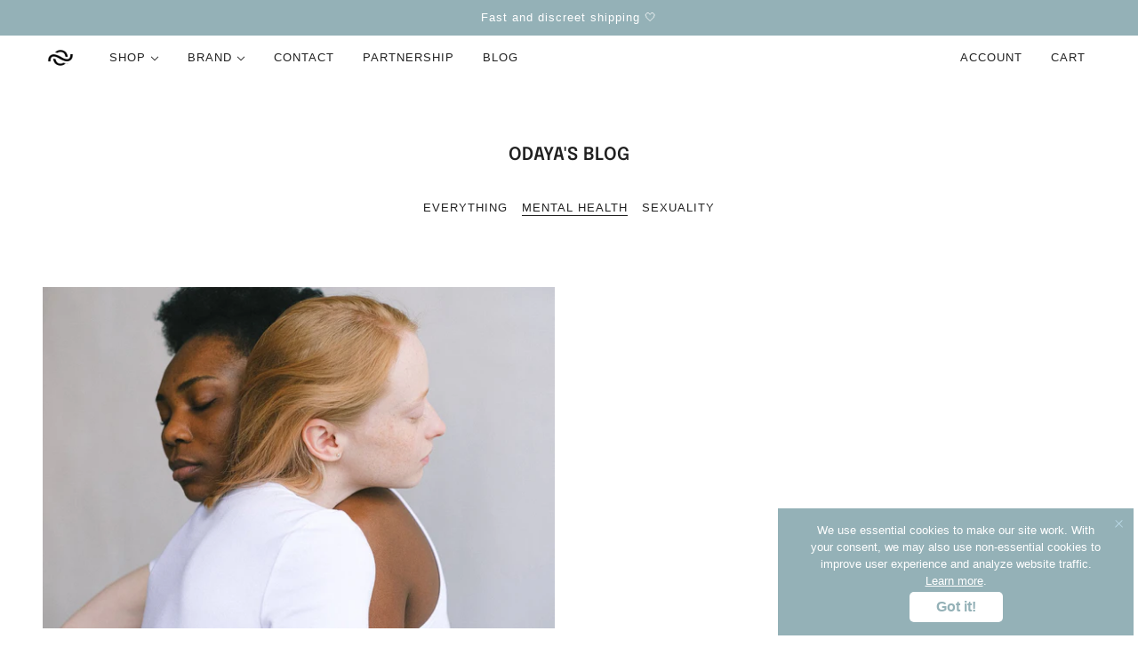

--- FILE ---
content_type: text/css
request_url: https://www.odayawellness.com/cdn/shop/t/2/assets/theme--async.css?v=129605740804917581771635257842
body_size: 17413
content:
[data-critical-css=false]{display:block}table{border-top:solid 1px #e0e0e0;border-bottom:solid 1px #e0e0e0;border-collapse:separate}.collapsible-tab--root table,.template--page table{width:100%;margin:0 auto;background-color:#fff;border-collapse:collapse;border-width:1px;border-color:#ebebeb;border-style:solid;color:#000}.collapsible-tab--root table td,.collapsible-tab--root th,.template--page table td,.template--page th{border-width:1px;border-color:#ebebeb;border-style:solid;padding:8px}@media only screen and (max-width:768px){table.responsive{display:block;width:100%;box-sizing:border-box;float:left;clear:left;border:0}table.responsive tbody,table.responsive td,table.responsive th,table.responsive thead,table.responsive tr{display:block;width:100%;box-sizing:border-box;float:left;clear:left}table.responsive thead tr{position:absolute;top:-9999px;left:-9999px}table.responsive tr{border:1px solid #e0e0e0;padding:12px}table.responsive td{line-height:1.6;border:none;border-bottom:0;position:relative;padding:8px 0}table.responsive td:empty{padding:0}table.responsive td:before{display:block;word-wrap:break-word;max-width:100%}table.responsive td:before{content:attr(data-label)}}[data-item=input]{align-items:center;background:#fff;border:1px solid #e0e0e0;display:inline-flex;margin-bottom:15px;position:relative;text-align:left}[data-item=input] [data-item=minus],[data-item=input] [data-item=plus]{padding:0 8px;cursor:pointer;background:#fff;display:flex;align-items:center;height:38px}@media only screen and (max-width:767px){[data-item=input] [data-item=minus],[data-item=input] [data-item=plus]{padding:0 16px}}[data-item=input] input{width:38px;height:32px;line-height:32px;z-index:1;border-top:0;border-bottom:0;margin:0;border-radius:0}.image--root{position:relative;max-width:100%}@media only screen and (min-width:768px){.image--root[data-cover=true]{position:static}}@media only screen and (max-width:767px){.image--root[data-cover-mobile=true]{position:static}}@media only screen and (min-width:768px){.image--root[data-darken=true]:after{position:absolute;content:"";top:0;left:0;width:100%;height:100%;background-color:#0000004d}}@media only screen and (max-width:767px){.image--root[data-darken-mobile=true]:after{position:absolute;content:"";top:0;left:0;width:100%;height:100%;background-color:#0000004d}}.image--root[data-parallax=true]{height:100%}.image--root noscript img{visibility:visible;opacity:1}.image--parallax{width:100%;height:100%;background-size:cover;background-position:center}@media only screen and (min-width:768px){.image--parallax{background-attachment:fixed}}.image--container{max-width:100%;position:relative}@media only screen and (min-width:768px){.image--root[data-cover=true] .image--container{position:static}}@media only screen and (max-width:767px){.image--root[data-cover-mobile=true] .image--container{position:static}}img{vertical-align:middle;max-width:100%}.image--root img{display:block;height:100%;left:0;opacity:0;position:absolute;top:0;transition:opacity .3s ease;visibility:hidden;width:100%}.image--root img.lazyloaded{visibility:visible;opacity:1}@media only screen and (min-width:768px){.image--root[data-cover=true] img{-o-object-fit:cover;object-fit:cover}}@media only screen and (max-width:767px){.image--root[data-cover-mobile=true] img{-o-object-fit:cover;object-fit:cover}}.placeholder--root{height:100%;position:relative;max-width:100%}@media only screen and (min-width:768px){.placeholder--root[data-cover=true]{position:static}}@media only screen and (max-width:767px){.placeholder--root[data-cover-mobile=true]{position:static}}@media only screen and (min-width:768px){.placeholder--root[data-darken=true]:after{position:absolute;content:"";top:0;left:0;width:100%;height:100%;background-color:#0000004d}}@media only screen and (max-width:767px){.placeholder--root[data-darken-mobile=true]:after{position:absolute;content:"";top:0;left:0;width:100%;height:100%;background-color:#0000004d}}.placeholder--container{height:100%}@media only screen and (max-width:767px){.placeholder--root[data-cover-mobile=true] .placeholder--container{padding-top:0!important}}.search--header{padding-bottom:32px;text-align:center}.search--bar{position:relative}@media only screen and (max-width:767px){.search--bar{padding-top:8px}}@media only screen and (min-width:768px){.search--bar{padding:16px 0}}input[type=text].search--textbox,input[type=text].search--textbox:focus{padding:0 55px 0 32px;border:0;outline:0;box-shadow:none;background:0 0;height:50px;font-size:22px;margin:0}input[type=text]::-ms-clear{display:none}.search--loading{display:none;position:absolute;top:23px;left:-1px}@media only screen and (max-width:767px){.search--loading{top:15px}}.search--loading svg{fill:#000}.search--results{display:flex}@media only screen and (max-width:767px){.search--results{flex-wrap:wrap}}.search--results>*{padding:16px}.search--products{transition:opacity .2s cubic-bezier(.45,.05,.55,.95)}@media only screen and (max-width:767px){.search--products{width:100%}}@media only screen and (min-width:768px){.search--products{flex:1 1 0;width:calc(100% - 300px)}}.search--root[data-view=template] .search--products{width:100%}@media only screen and (min-width:768px){.search--root[data-show-articles=false][data-show-pages=false] .search--products{width:100%}}.search--products:empty{display:none}.search--info{display:flex;padding:16px;border-bottom:1px solid #e0e0e0}.search--count{flex-grow:1}.search--root[data-view=modal] .search--products-container{padding:32px 0}.search--articles{transition:opacity .2s cubic-bezier(.45,.05,.55,.95)}@media only screen and (max-width:767px){.search--articles{width:100%}}@media only screen and (min-width:768px){.search--articles{flex:1 0 300px;width:300px;max-width:300px}}.search--root[data-view=template] .search--articles{max-width:800px;flex-basis:800px;text-align:center;margin:0 auto}.search--articles:empty{display:none}.search--root[data-view=modal] .search--articles-container{padding:32px 16px}.search--article:not(:last-of-type){padding-bottom:16px}@media only screen and (min-width:768px){[data-columns="3"] .search--no-products{grid-column:1/span 3}[data-columns="4"] .search--no-products{grid-column:1/span 4}}.search--footer{padding-top:32px}.search--footer .pagination--root{padding-bottom:32px}.search--again-button{text-align:center}.search--again-button a{padding:16px}[data-search--view=sidebar] .search--icon,[data-search--view=page] .search--icon{top:15px}.breadcrumbs--root{display:flex;flex-wrap:wrap;padding:12px 0}.breadcrumbs--root>* a,.breadcrumbs--root>[data-item]{text-transform:capitalize}.breadcrumbs--root li{display:inline-flex;align-items:center}.breadcrumbs--root li:not(:last-of-type):after{margin:0 12px;content:"/"}.pagination--root[data-item]{display:flex;width:100%;justify-content:center}.pagination--left-arrow,.pagination--right-arrow{width:32px;height:32px;border:1px solid #e0e0e0;border-radius:50%}@media only screen and (max-width:767px){.pagination--left-arrow,.pagination--right-arrow{width:44px;height:44px}}@media only screen and (min-width:768px){.pagination--left-arrow,.pagination--right-arrow{transition:.25s background-color ease-in}}.pagination--left-arrow:empty,.pagination--right-arrow:empty{background-color:unset;border:0}.pagination--left-arrow svg,.pagination--right-arrow svg{height:10px;display:block;margin-bottom:2px}.pagination--left-arrow{margin-right:8px}.pagination--left-arrow svg{margin-right:2px}.pagination--right-arrow{margin-left:8px}.pagination--right-arrow svg{margin-left:2px}.pagination--numbers{display:flex;border-radius:16px}@media only screen and (max-width:767px){.pagination--numbers{border-radius:21px}}.pagination--number{display:flex;justify-content:center;align-items:center;border-top:1px solid #e0e0e0;border-bottom:1px solid #e0e0e0;width:32px;height:32px;line-height:32px}.pagination--number:first-child{border-left:1px solid #e0e0e0;border-top-left-radius:16px;border-bottom-left-radius:16px}.pagination--number:last-child{border-right:1px solid #e0e0e0;border-top-right-radius:16px;border-bottom-right-radius:16px}.pagination--number[data-active=true]{background-color:#f7f7f7}@media only screen and (min-width:768px){.pagination--number{transition:.25s background-color ease-in}}@media only screen and (max-width:767px){.pagination--number{width:44px;height:44px}.pagination--number:first-child{border-top-left-radius:21px;border-bottom-left-radius:21px}.pagination--number:last-child{border-top-right-radius:21px;border-bottom-right-radius:21px}}.pagination--ellipsis{display:flex;align-items:flex-end;border-top:1px solid #e0e0e0;border-bottom:1px solid #e0e0e0}@media only screen and (min-width:768px){.pagination--ellipsis{padding-bottom:3px}}@media only screen and (max-width:767px){.pagination--ellipsis{align-items:center}}.pagination--link{height:calc(100% + 2px);width:100%;display:flex;justify-content:center;align-items:center}.disclosure--root{position:relative;display:flex;flex-direction:row;flex-wrap:wrap;align-items:baseline;text-align:left;-webkit-user-select:none;-moz-user-select:none;user-select:none}.disclosure--label{flex:0 1 100%}.disclosure--main{width:100%;flex:1 0 50%;position:relative;outline:0}.disclosure--toggle{display:flex;align-items:center;justify-content:space-between;border-radius:2px;border:1px solid #e0e0e0;color:var(--color--body);background-color:#fff;cursor:pointer;padding:8px 24px 8px 16px;width:100%;position:relative}.disclosure--toggle .icon--root{left:12px;color:var(--color--body)}.disclosure--toggle .icon--chevron-up,.disclosure--toggle[aria-expanded=true] .icon--chevron-down{display:none}.disclosure--toggle[aria-expanded=true] .icon--chevron-up{display:inline}.disclosure--current-option{width:-webkit-max-content;width:-moz-max-content;width:max-content}.disclosure--current-option[data-unavailable=true]{color:var(--color--body--light);text-decoration:line-through}.disclosure--form{background-color:#fff;border:1px solid #e0e0e0;border-radius:2px;min-width:100%;position:absolute;display:none;overflow-y:auto;z-index:5;box-shadow:0 0 10px #00000014}.disclosure--toggle[aria-expanded=true]+.disclosure--form{display:block}.disclosure--option-link{color:var(--color--body);display:inline-block;padding:9px 15px;white-space:nowrap;width:100%;cursor:pointer}.disclosure--option-link[data-empty=true],.disclosure--option-link[data-unavailable=true]{color:var(--color--body--light);text-decoration:line-through}.disclosure--option-link:focus,.disclosure--option-link:hover{outline:0;background-color:#f7f7f7}.radios--root[data-display-only=true]{pointer-events:none}.radios--root[data-display-only=false] .radios--header{display:flex;align-items:baseline;padding-bottom:8px}.radios--root[data-display-only=false] .radios--header>*{padding-bottom:0}.radios--container{display:flex;flex-wrap:wrap}.radios--container>:not(:last-child){padding-right:16px}.radios--root[data-display-only=true] .radios--container>:not(:last-child){padding-right:12px}.radios--main{display:flex;align-items:center;padding-bottom:16px}.radios--root[data-display-only=true] .radios--main{padding-bottom:8px}.radios--root[data-display-only=false] .radios--main{padding-left:3px;padding-top:3px}.radios--option-label{display:inline}.radios--option-current{padding-left:8px}.radios--swatch-button{position:relative;display:inline-block;height:30px;width:30px;margin-left:-1px;border:1px solid #e0e0e0;border-radius:50%;padding-bottom:0;background-size:cover}@media only screen and (max-width:767px){.radios--swatch-button{height:40px;width:40px}}.radios--root[data-display-only=true] .radios--swatch-button{height:25px;width:25px}.radios--swatch-button:hover{cursor:pointer}.radios--swatch-button:after{height:36px;width:36px;border-radius:50%;border:2px solid var(--color--body--light);top:-4px;left:-4px;position:absolute;display:inline-block}@media only screen and (max-width:767px){.radios--swatch-button:after{height:46px;width:46px}}.radios--value-button{padding:0}.radios--value-button>*{border:2px solid #e0e0e0;color:var(--color--body--light);line-height:43px;height:auto;background:0 0}.radios--input[type=radio]{opacity:0;width:1px;height:1px;margin:0}[data-container=section] .radios--input[type=radio]{flex-basis:unset;padding:0}.radios--input[type=radio]:not([disabled])+.radios--swatch-button:after{content:"";border:2px solid #e0e0e0}.radios--input[type=radio]:checked:not([disabled])+.radios--swatch-button:after,.radios--input[type=radio]:hover:not([disabled])+.radios--swatch-button:after{border:2px solid var(--color--body)}.radios--input[type=radio]:checked+.radios--value-button>*,.radios--input[type=radio]:hover+.radios--value-button>*{border-color:var(--color--body--light);color:var(--color--body);background:0 0}.radios--input[type=radio]:focus+.radios--swatch-button:after,.radios--input[type=radio]:focus+.radios--value-button>*{box-shadow:0 0 0 3px Highlight}.radios--input[type=radio][data-empty=true]+.radios--value-button>*,.radios--input[type=radio][data-unavailable=true]+.radios--value-button>*{background:linear-gradient(to left top,transparent calc(50% - 1px),#e0e0e0,transparent calc(50% + 1px))}.radios--input[type=radio][data-empty=true]:checked+.radios--value-button>*,.radios--input[type=radio][data-unavailable=true]:checked+.radios--value-button>*{color:#e0e0e0}.radios--input[type=radio][data-empty=true]+.radios--swatch-button:before,.radios--input[type=radio][data-unavailable=true]+.radios--swatch-button:before{content:"";width:2px;height:calc(100% + 5.5px);background-color:#e0e0e0;display:inline-block;position:absolute;left:50%;top:-3px;transform:translate(-50%) rotate(45deg)}.modal--link{cursor:pointer}.modal--window{position:absolute;z-index:10;top:0;left:0;visibility:hidden;min-height:100%;width:100%;max-width:100%;overflow:hidden;padding:96px}@media only screen and (max-width:767px){.modal--window{padding:48px 12px 12px}}.modal--window .icon--cross{vertical-align:top}.modal--window[data-modal-fullscreen=true]{padding:0}@media only screen and (max-width:767px){.modal--window[data-modal-fullscreen=true]{padding:0}}.modal--mask{visibility:hidden;opacity:0;position:fixed;top:0!important;left:0;height:100%;width:100%;z-index:9000;background-color:#000;transition:opacity .4s cubic-bezier(.45,.05,.55,.95)}.modal--mask[data-transition=at_end],.modal--mask[data-transition=forwards]{opacity:.8;visibility:visible}.modal--container{position:relative;width:100%;min-height:100%;z-index:9002}.modal--content{position:relative;background:var(--bg-color--body);left:50%;display:none;max-width:100%;min-width:200px;transform:translate(-50%)}@media only screen and (min-width:768px){.modal--content{min-width:300px}}[data-modal-fullscreen=true] .modal--content{width:100%;min-height:100vh;top:0;left:0;transform:translate(0)}.modal--content.with-padding{padding:16px}.modal--content.full-width{width:100%}.modal--content.active{display:inline-block;overflow:hidden}[data-modal-fullscreen=true] .modal--content.active{overflow:visible}.modal--window.fixed{position:fixed;height:100%}.modal--window.fixed .modal--container{height:100%}.modal--window.fixed .modal--container .modal--content{top:50%;left:50%;transform:translate(-50%,-50%)}.modal--close,.modal--next,.modal--prev{background-color:transparent;z-index:9002;position:fixed;cursor:pointer;font-size:30px;color:#fff;padding:10px;opacity:.8;border:none}.modal--close:hover,.modal--next:hover,.modal--prev:hover{opacity:1;background-color:transparent}.modal--close{top:0!important;right:0;padding:32px;font-size:18px}[data-modal-fullscreen=true] .modal--close{color:var(--color--body)}[data-modal-custom-close=true] .modal--close{display:none}@media only screen and (max-width:767px){.modal--close{padding:20px}body[data-border=true] .modal--close{padding:30px}}.modal--prev{margin-top:-25px;left:12px;top:50%!important;display:none}.modal--next{margin-top:-25px;right:12px;top:50%!important;display:none}.cart--root{max-width:1000px;margin:0 auto}@media only screen and (max-width:767px){.cart--root[data-view=desktop]{display:none}}.cart--root[data-view=mobile]{padding:32px 16px}@media only screen and (min-width:768px){.cart--root[data-view=mobile]{display:none}}.off-canvas--right-sidebar[data-active=cart] .cart--root{display:block}.cart--header{padding-bottom:32px;text-align:center}.cart--root[data-has-items=false] .cart--form{display:none}.cart--body{display:table;width:100%;table-layout:auto}.cart--root[data-view=mobile] .cart--body{border-top:1px solid #e0e0e0}.cart--headings{display:table-row;width:100%;border-bottom:1px solid #e0e0e0;text-align:center}.cart--root[data-view=mobile] .cart--headings{display:none}.cart--headings>*{display:table-cell;padding:16px;border-bottom:1px solid #e0e0e0}.cart--heading--total{text-align:right}.cart--item{width:100%;display:table-row}.cart--root[data-view=mobile] .cart--item{display:flex;border-bottom:1px solid #e0e0e0;align-items:flex-start;flex-wrap:wrap;padding:16px 0}.cart--item>*{display:table-cell;vertical-align:middle;padding:16px;border-bottom:1px solid #e0e0e0}.cart--root[data-view=mobile] .cart--item>*{padding:0;display:block;border:0}.cart--item--image{max-width:150px}.cart--root[data-view=mobile] .cart--item--image{width:35%;align-self:center;padding-left:0}.cart--root[data-view=mobile] .cart--item--info{padding-left:16px;flex-grow:1;text-align:right;max-width:65%}.cart--root[data-view=mobile] .cart--item--info>*{text-align:left}.cart--error{color:#d32f2f}.cart--root[data-view=mobile] .cart--error{width:100%;text-align:center}.cart--root[data-view=desktop] .cart--item--title>:not(:last-child){padding-bottom:16px}.cart--root[data-view=mobile] .cart--item--title{width:100%;text-align:center;padding-bottom:12px}.cart--root[data-view=mobile] .cart--item--title>:not(:last-child){padding-bottom:12px}.cart--item--price{text-align:center;padding-bottom:12px}.cart--root[data-view=mobile] .cart--item--price{text-align:left}.cart--item--quantity{text-align:center}.cart--root[data-view=mobile] .cart--item--quantity{text-align:left}input.cart--quantity--input{padding:0 8px;margin:0 2px;height:38px;text-align:center}input.cart--quantity--input[data-loading=true]{color:#e0e0e0}@media only screen and (max-width:767px){input.cart--quantity--input{width:45px}}.cart--quantity--container{margin:0;border-radius:2px}.cart--item--remove{padding-top:4px;width:-webkit-fit-content;width:-moz-fit-content;width:fit-content}.cart--root[data-view=desktop] .cart--item--remove{margin:0 auto}.cart--item--remove>*{padding:4px;font-size:12px}.cart--root[data-view=mobile] .cart--item--remove>*{margin-left:-4px}@media only screen and (max-width:767px){.cart--item--remove{padding-top:8px}}.cart--item--total{text-align:right}.cart--root[data-view=mobile] .cart--item--total{text-align:left}.cart--footer{padding:72px 0 0;width:100%;display:flex}.cart--root[data-view=mobile] .cart--footer{padding:32px 0 0;display:block}.cart--notes{flex-grow:1;max-width:400px}.cart--root[data-view=mobile] .cart--notes{text-align:center;max-width:100%;padding-bottom:32px}.cart--notes--textarea{height:120px;margin:0;padding:8px}.cart--root[data-view=mobile] .cart--notes--textarea{height:80px}.cart--totals{flex-grow:1;text-align:right}.cart--root[data-view=mobile] .cart--totals{text-align:center}.cart--totals>:not(:last-child){padding-bottom:16px}.cart--sub-total>:not(:last-child){padding-bottom:8px}.cart--discounts>:not(:last-child){padding-bottom:8px}.cart--total>:not(:last-child){padding-bottom:8px}.cart--total--price{font-size:20px}@media only screen and (max-width:767px){.cart--total--price{font-size:16px}}.cart--nav{display:flex;justify-content:flex-end;align-items:center}.cart--root[data-view=mobile] .cart--nav{text-align:center;flex-wrap:wrap}.cart--root[data-view=mobile] .cart--checkout-button{width:100%;order:1}.cart--checkout-button button{width:100%;min-width:120px;display:flex;justify-content:center;align-items:center}.cart--checkout-button button[disabled]{cursor:unset;opacity:.7}.cart--checkout-button button[disabled] .cart-button--text{display:none}.cart--checkout-button button[disabled] .cart-button--spinner{display:block}.cart--checkout-button button[disabled] .cart-button--spinner svg{fill:#fff}.cart--checkout-button button[data-loading=true] .cart-button--text{display:none}.cart--checkout-button button[data-loading=true] .cart-button--spinner{display:block}.cart--checkout-button button[data-loading=true] .cart-button--spinner svg{fill:#fff}.cart-button--spinner{display:none}.cart--continue-shopping{margin-right:16px}.cart--root[data-view=mobile] .cart--continue-shopping{margin-right:0;order:2;padding-top:16px;width:100%}.cart--continue-shopping a:hover{cursor:pointer}.cart--no-items{text-align:center}.cart--root[data-has-items=true] .cart--no-items{display:none}.cart--additional-buttons{max-width:300px;margin-left:auto}.cart--additional-buttons li:not(:last-child){margin-bottom:8px!important}.cart--root[data-view=mobile] .cart--additional-buttons{max-width:unset}.cart--additional-buttons .shopify-cleanslate [data-testid=grid-cell]{margin-top:0!important}.carousel--root{padding:0;max-width:100%;overflow:hidden;position:relative}.carousel--root *{-webkit-user-drag:none}@media only screen and (max-width:767px){.carousel--root .featured-content--root{padding-top:0;padding-bottom:0}}@media only screen and (min-width:768px){.carousel--root[data-spacing-above=true]{padding-top:72px}}@media only screen and (max-width:767px){.carousel--root[data-spacing-above=true]{padding-top:32px}}@media only screen and (min-width:768px){.carousel--root[data-spacing-below=true]{padding-bottom:72px}}@media only screen and (max-width:767px){.carousel--root[data-spacing-below=true]{padding-bottom:32px}}.carousel--root[data-dot-nav=false] .carousel--dot-nav{display:none}.carousel--viewport{position:relative;overflow:hidden;width:100%}.carousel--x-container{display:flex;transform:translate(0);z-index:1;position:relative}.carousel--root:hover .carousel--x-container{will-change:transform}.carousel--x-container[data-transition=forwards]{transition:transform 1s cubic-bezier(.19,1,.22,1)}.carousel--x-container[data-transition=backwards]{transition:transform .4s cubic-bezier(.68,-.55,.27,1.55)}.carousel--y-container{position:relative;width:100%;transition:height 1s cubic-bezier(.19,1,.22,1);overflow:hidden;display:flex;align-items:flex-start}.carousel--y-container:hover{cursor:-webkit-grab;cursor:grab}.carousel--root:hover .carousel--y-container{will-change:height}.carousel--root[data-dragging=true] .carousel--y-container:hover{cursor:-webkit-grabbing;cursor:grabbing}.carousel--block{position:absolute;left:100%}@media only screen and (min-width:768px){.carousel--block[data-loaded=true]{position:relative;left:0}}@media only screen and (max-width:767px){.carousel--block[data-loaded--mobile=true]{position:relative;left:0}}.carousel--root[data-spacing-around-blocks=true] .carousel--block{padding:0 16px}@media only screen and (max-width:767px){.carousel--root[data-spacing-around-blocks=true] .carousel--block{padding:0 8px}}.carousel--root[data-transition-type=fade] .carousel--block{transition:opacity 4s cubic-bezier(.19,1,.22,1);opacity:0}@media only screen and (min-width:768px){.carousel--root[data-transition-type=fade] .carousel--block[data-loaded=true]{opacity:1}}@media only screen and (max-width:767px){.carousel--root[data-transition-type=fade] .carousel--block[data-loaded--mobile=true]{opacity:1}}.carousel--root[data-transition-type=fade] .carousel--block[data-active=old]{position:relative;z-index:1;opacity:0}.carousel--root[data-transition-type=fade] .carousel--block[data-active=new]{position:absolute;z-index:2;opacity:1}.carousel--block--container{align-items:center;display:flex;justify-content:center}.carousel--dot-nav{z-index:1;position:absolute;bottom:32px;right:32px;display:flex;align-items:center}@media only screen and (min-width:768px){.carousel--dot-nav{transform:translate(0)!important}}@media only screen and (max-width:767px){.carousel--dot-nav{opacity:0}}@media only screen and (min-width:768px){.carousel--root[data-spacing-below=true] .carousel--dot-nav{bottom:104px}}.carousel--dot-nav[data-loaded=true]{opacity:1}.carousel--dot-nav[data-transition=true]{transition:transform .4s cubic-bezier(.19,1,.22,1)}@media only screen and (min-width:768px){.carousel--root[data-spacing-around-blocks=true] .carousel--dot-nav{display:none}}@media only screen and (max-width:767px){.carousel--dot-nav{position:relative;bottom:auto;right:auto;display:inline-flex;justify-content:center;align-items:center;padding:12px}}.carousel--dot{border-radius:50%;border:0;cursor:pointer;margin:0 4px;opacity:.6;position:relative;z-index:1;display:flex;align-items:center;justify-content:center}@media only screen and (max-width:767px){.carousel--dot{opacity:.2;margin:0 2px}}.carousel--dot:after{content:"";border-radius:50%;border:2px solid #fff;display:block;height:12px;width:12px;background:0 0;box-shadow:inset 0 0 2px #0009,0 0 2px #0009}@media only screen and (max-width:767px){.carousel--dot:after{height:8px;width:8px;background:var(--color--body);border-color:var(--color--body);border:0;box-shadow:none;transition:transform .4s cubic-bezier(.45,.05,.55,.95)}}@media only screen and (max-width:767px){.carousel--root[data-background-color=dark] .carousel--dot:after{background:var(--bg-color--body);border-color:var(--bg-color--body)}}@media only screen and (max-width:767px){.carousel--dot[data-position=leading-1]:after,.carousel--dot[data-position=trailing-1]:after{transform:scale(.66)}}@media only screen and (max-width:767px){.carousel--dot[data-position=leading-2]:after,.carousel--dot[data-position=trailing-2]:after{transform:scale(.33)}}@media only screen and (max-width:767px){.carousel--dot[data-position=hidden]{display:none}}.carousel--dot[data-active=true]{opacity:.8}@media only screen and (max-width:767px){.carousel--dot[data-active=true]{opacity:.9}}.carousel--dot[data-active=true]:after{background:#fff;box-shadow:0 0 2px #0009}@media only screen and (max-width:767px){.carousel--dot[data-active=true]:after{background:var(--color--body);opacity:.9}}@media only screen and (max-width:767px){.carousel--root[data-background-color=dark] .carousel--dot[data-active=true]:after{background:var(--bg-color--body)}}.carousel--arrow-nav{position:absolute;display:flex;height:100%;top:0;left:0;width:100%;align-items:center}.carousel--arrow-nav:last-of-type{justify-content:flex-end}@media only screen and (max-width:767px){.carousel--arrow-nav{display:none}}.carousel--prev{transition:opacity 1s cubic-bezier(.19,1,.22,1);z-index:2;opacity:.85;margin-left:32px}@media only screen and (max-width:767px){.carousel--prev{margin-left:16px}}.carousel--prev:hover{cursor:pointer}.carousel--prev>*{transition:opacity .4s cubic-bezier(.19,1,.22,1),transform .4s cubic-bezier(.19,1,.22,1);opacity:.85}.carousel--prev:hover>*{opacity:1;box-shadow:0 0 10px #00000014;transform:scale(1.06)}.carousel--root[data-at-start=true] .carousel--prev{opacity:0;cursor:default;transition:opacity .4s cubic-bezier(.45,.05,.55,.95)}.carousel--next{transition:opacity 1s cubic-bezier(.19,1,.22,1);z-index:2;opacity:.85;position:relative;margin-right:32px}@media only screen and (max-width:767px){.carousel--next{margin-right:16px}}.carousel--next:hover{cursor:pointer}.carousel--next>*{transition:opacity .4s cubic-bezier(.19,1,.22,1),transform .4s cubic-bezier(.19,1,.22,1);opacity:.85}.carousel--next:hover>*{opacity:1;box-shadow:0 0 10px #00000014;transform:scale(1.06)}.carousel--root[data-at-end=true] .carousel--next{opacity:0;cursor:default;transition:opacity .4s cubic-bezier(.45,.05,.55,.95)}.slideshow--root{padding:0}@media only screen and (min-width:768px){.payment-icons--root{margin:-8px}}.payment-icons--list{list-style-type:none;margin:0;padding:0;display:inline-flex;flex-wrap:wrap}.payment-icons--item{display:inline-block;line-height:1;margin:0;padding:4px}@media only screen and (min-width:768px){.payment-icons--item{padding:0 8px}.payment-icons--item:first-child{padding-left:0}}.payment-icons--item svg{width:38px;height:24px}.icon--root{position:relative;display:inline-block;vertical-align:middle}html .icon--menu{vertical-align:baseline}html .layout--footer .payment-icons .icon--payment-shopify_pay{width:40px}html .icon--play-circle-outline{margin-right:8px}html .icon--root.icon--3d-button{background-color:var(--bg-color--body)}html .icon--root.icon--3d-button path{fill:var(--color--body)}.modal--close{padding:18px 15px}.modal--close,.modal--next,.modal--prev{font-size:initial}.y-menu{display:inline-block;position:relative;width:100%;max-width:400px;overflow:hidden;transition:height .4s cubic-bezier(.19,1,.22,1)}.y-menu li,.y-menu ul{list-style:none;margin:0;padding:0}[data-y-menu--overlap=false] .y-menu--overlap-icon{display:none}@media only screen and (max-width:767px){.y-menu--overlap-icon{display:none}}.y-menu--level-1--link{display:inline-block;display:block;border-bottom:1px solid #e0e0e0}.y-menu--level-1--link:first-child{border-top:1px solid #e0e0e0}.y-menu--level-1--link a{position:relative;display:block;z-index:0;line-height:1.3;padding:20px 35px 20px 15px}.y-menu--level-1--link .icon--chevron-right--small{position:absolute;right:12px;top:22px}.y-menu--level-1--link .icon--chevron-left--small{position:absolute;left:12px;top:22px}.y-menu--back-link{border-top:1px solid #e0e0e0;border-bottom:1px solid #e0e0e0;text-align:center}.y-menu--level-2--container{display:none;position:absolute;z-index:4;min-width:150px;padding:0;background:var(--bg-color--body);overflow:hidden;left:100%;width:100%;top:0;bottom:0;transform:translate(0);transition:transform .4s cubic-bezier(.19,1,.22,1)}.y-menu--parent-link{display:block;border-bottom:1px solid #e0e0e0}.y-menu--parent-link:first-child{border-top:1px solid #e0e0e0}.y-menu--level-2--link{display:block;border-bottom:1px solid #e0e0e0}.y-menu--level-2--link:first-child{border-top:1px solid #e0e0e0}[data-y-menu--parent-link=level-2] .y-menu--level-2--link>a{padding-left:35px}.y-menu--level-3--container{padding:0;position:absolute;display:none;left:100%;width:100%;top:0;bottom:0;background:var(--bg-color--body);z-index:5;transform:translate(0);transition:transform .4s cubic-bezier(.19,1,.22,1)}.y-menu--level-3--link{display:block;border-bottom:1px solid #e0e0e0}.y-menu--level-3--link:first-child{border-top:1px solid #e0e0e0}[data-y-menu--parent-link=level-3] .y-menu--level-3--link>a{padding-left:35px}.social-share--root[data-view=modal]{display:flex;flex-wrap:wrap}.social-share--root[data-view=modal]>*{padding:8px 12px}.social-share--root[data-view=modal]>:first-of-type{padding-left:0}.social-share--root[data-view=modal]>:last-of-type{padding-right:0}.social-share--root[data-view=product]{display:flex;flex-direction:column;align-items:center}.social-share--root[data-view=product]>:not(.social-share--product-title){min-width:250px;border-bottom:1px solid #e0e0e0;padding:16px}.social-share--root[data-view=product] .icon--root{min-width:32px;padding-right:8px}.social-share--root[data-view=product] .icon--twitter{color:#09aeec}.social-share--root[data-view=product] .icon--facebook{color:#49659d}.social-share--root[data-view=product] .icon--pinterest{color:#cb1f2b}.social-share--product-title{text-align:center;padding-bottom:16px}.social-share--item-copy{position:relative;cursor:pointer;-webkit-user-select:none;-moz-user-select:none;user-select:none}.social-share--copy-text{display:none;position:absolute;bottom:-32px;font-size:12px;padding:0 16px}.mobile-nav .contact-form{display:flex;flex-direction:column}.mobile-nav .contact-form input[type=email]{max-width:100%;margin-bottom:12px;padding:13px 16px}@media only screen and (max-width:767px){.mobile-nav .contact-form input[type=email]{font-size:16px}}.mobile-nav--header{display:flex;justify-content:space-between}.mobile-nav--search a,.mobile-nav--login a{display:block;padding:32px 16px}.mobile-nav--login-n-cart{padding:32px 16px}.mobile-nav--newsletter{padding:16px}.mobile-nav--social .social-share--root[data-view=modal]{margin-top:-8px;padding:0 0 16px 16px}.mailing-list input[type=email]{max-width:240px;height:45px;background-color:transparent;color:var(--color--body);border:none;border:1px solid var(--color--body);text-transform:none;padding-left:8px;margin:0}@media only screen and (max-width:767px){.mailing-list input[type=email]{max-width:150px}}.mailing-list input[type=email]::-webkit-input-placeholder{text-transform:none;color:var(--color--body)}.mailing-list input[type=email]:-moz-placeholder{text-transform:none;color:var(--color--body)}.mailing-list input[type=email]::-moz-placeholder{text-transform:none;color:var(--color--body)}.mailing-list input[type=email]:-ms-input-placeholder{text-transform:none;color:var(--color--body)}.mailing-list--submit button{width:100%}.feedback-bar--root{z-index:100;position:fixed;bottom:0;left:0;padding:16px 32px;text-align:center;width:100%}@media only screen and (max-width:767px){.feedback-bar--root{padding:16px}}.feedback-bar--root[data-open=true]{visibility:visible;opacity:1;transition:opacity .5s linear}.feedback-bar--root[data-open=false]{visibility:hidden;opacity:0;transition:visibility 0s .5s,opacity .5s linear}.feedback-bar--message{display:inline-block;padding:16px 32px;background-color:var(--color--body);color:var(--bg-color--body);border:1px solid #e0e0e0;border-radius:4px}.feedback-bar--message>*{display:none}.layout--main-content{overflow:auto;position:relative;z-index:1}.layout--login .layout--login-italic{font-style:italic}.footer--root{background:var(--bg-color--footer);color:var(--color--footer);padding:48px;z-index:2;position:relative}@media only screen and (max-width:767px){.footer--root{flex-wrap:wrap;padding:32px 16px}}.footer--root>:not(:last-child){padding-bottom:16px}.footer--root a,.footer--root a:link{color:var(--color--footer)}.footer--root p{margin-top:0}.footer--root .placeholder-noblocks{width:100%;padding:16px}@media only screen and (max-width:767px){.footer--root .placeholder-noblocks{text-align:center}}@media only screen and (max-width:767px){.footer--root .payment-icons--list{justify-content:center;display:flex;flex-wrap:wrap}}.footer--root form{margin:0}.footer--blocks{display:flex;justify-content:space-between;margin:-16px}@media only screen and (max-width:767px){.footer--blocks{flex-wrap:wrap}}@media only screen and (max-width:767px){.footer--blocks>:not(:last-child){padding-bottom:32px}}.footer--block{flex:1 1 auto;display:flex;padding:16px}@media only screen and (max-width:767px){.footer--block{flex-basis:100%!important;text-align:center}}.footer--block[data-block-type=about]{flex-basis:35%}.footer--block[data-block-type=menu]{flex-basis:30%}.footer--block[data-block-type=subscribe]{flex-basis:35%}@media only screen and (max-width:767px){.footer--block:nth-of-type(1) .footer--block--container{margin:0 auto}}.footer--block:nth-of-type(2) .footer--block--container{margin:0 auto}.footer--block:nth-of-type(3) .footer--block--container{margin:0 0 0 auto}@media only screen and (max-width:767px){.footer--block:nth-of-type(3) .footer--block--container{margin:0 auto}}.footer--block[data-block-type=subscribe] .footer--block--container{width:300px}@media only screen and (max-width:767px){.footer--block[data-block-type=subscribe] .footer--block--container{width:280px}}@media only screen and (min-width:768px) and (max-width:1023px){.footer--block[data-block-type=subscribe] .footer--block--container{width:200px}}.footer--block--heading{padding-bottom:16px}.footer--block--body>:not(:last-child){padding-bottom:16px}@media only screen and (max-width:767px){.footer--block--body>:not(:last-child){padding-bottom:12px}}.footer--about-text{max-width:400px}.footer--social-icons{display:inline-flex;margin:-8px}@media only screen and (max-width:767px){.footer--social-icons{padding-top:16px}.footer--social-icons svg{height:20px;width:20px}}@media only screen and (min-width:768px){.footer--social-icons svg{height:16px;width:16px}}.footer--social-icons a{padding:8px}@media only screen and (max-width:767px){.footer--social-icons a{padding:12px}}@media only screen and (max-width:767px){.footer--menu li:not(:last-child){padding-bottom:8px}}.footer--subscribe .footer--form-container{display:flex;max-width:300px}@media only screen and (max-width:767px){.footer--subscribe .footer--form-container{margin:0 auto}}.footer--subscribe .footer--form-container input[type=email]{padding-top:22px;padding-bottom:22px;margin-bottom:8px}.footer--subscribe .footer--form-container .success{font-style:italic}.footer--subscribe .footer--form-submit{width:auto;margin:0 0 0 8px;flex-shrink:0}.footer--subscribe--info{padding-bottom:16px}.footer--sub{display:flex;justify-content:space-between;align-items:flex-end;flex-wrap:wrap;margin:-16px}.footer--sub>*{flex:1 1 36%;padding:16px;display:flex}@media only screen and (max-width:767px){.footer--sub>*{flex-basis:100%;text-align:center}}.footer--sub--block[data-type=powered-by]{flex-basis:28%}@media only screen and (max-width:767px){.footer--sub--block[data-type=powered-by]{order:3}}.footer--sub--block[data-type=localization] form{display:flex}.footer--sub--block[data-type=localization] form .disclosure--root:not(:last-of-type){padding-right:16px}.footer--sub--block[data-type=localization] form .disclosure--root[data-id=footer-locale] .disclosure--main{text-transform:none}@media only screen and (max-width:767px){.footer--sub--container{margin:0 auto}}.footer--sub--block:nth-of-type(2) .footer--sub--container{margin:0 auto}@media only screen and (min-width:768px){.footer--sub--block:last-of-type .footer--sub--container{margin:0 0 0 auto}}@media only screen and (min-width:768px){.footer--sub--block:last-of-type:nth-of-type(1) .footer--sub--container{margin:0 auto}}@media only screen and (min-width:768px){.payment-icons--list{justify-content:flex-end;align-content:flex-end}}.featured-collections--root{text-align:center}.featured-collections--root .featured-collections--image{display:flex;align-items:center}.featured-collections--root .featured-collections--image .placeholder--container{height:100%}.featured-collections--header{grid-template-columns:minmax(auto,800px)}.featured-collections--body{margin:0 auto;max-width:1200px;width:100%}.featured-collections--item a{display:block;width:100%}@media only screen and (min-width:768px){.featured-collection--root .carousel--prev{margin-left:48px}}@media only screen and (max-width:767px){.featured-collection--description,.featured-collection--header--description,.featured-collection--image[data-item]{display:none}}.featured-collection--header{display:flex;align-items:center;justify-content:center;flex-wrap:unset;min-width:100%}@media only screen and (min-width:768px){.featured-collection--root[data-has-image=true] .featured-collection--header{justify-content:space-between}}.featured-collection--header>div:only-of-type{text-align:center}.featured-collection--header-text{max-width:700px}.featured-collection--header-text>:not(:last-child){padding-bottom:16px}@media only screen and (max-width:767px){.featured-collection--header-text>:not(:last-child){padding-bottom:12px}}.featured-collection--description{max-width:700px}@media only screen and (min-width:768px){.featured-collection--image[data-item]{max-width:50%}}.featured-collection--title{min-width:250px}@media only screen and (max-width:767px){.featured-collection--title{text-align:center}}@media only screen and (max-width:767px){.featured-collection--carousel{width:calc(100% + 32px);margin-left:-16px}}@media only screen and (min-width:768px){.featured-collection--carousel{width:calc(100% + 96px);margin-left:-48px}}.featured-collection--show-more{text-align:center}@media only screen and (max-width:767px){.featured-collection--item{width:100%}.featured-collection--item .placeholder--root{min-height:256px}}.image-with-text--root{padding:0}.featured-content--root{padding:0 48px;width:100%}@media only screen and (max-width:767px){.featured-content--root{padding:32px 16px}}@media only screen and (min-width:768px){.featured-content--root[data-container-width="6"]{padding:0;width:100%}}@media only screen and (min-width:768px){.featured-content--root[data-container-width="5"][data-text-position=left]{background-color:transparent}}@media only screen and (min-width:768px){.featured-content--root[data-container-width="5"][data-text-position=right]{background-color:transparent}}@media only screen and (max-width:767px){.featured-content--root[data-mobile-overlay=true]{padding:0}}@media only screen and (min-width:768px){.featured-content--root[data-spacing-above=true]{padding-top:72px}}@media only screen and (max-width:767px){.featured-content--root[data-spacing-above=true]{padding-top:32px}}@media only screen and (min-width:768px){.featured-content--root[data-spacing-below=true]{padding-bottom:72px}}@media only screen and (max-width:767px){.featured-content--root[data-spacing-below=true]{padding-bottom:32px}}.featured-content--container{align-items:center;display:flex;height:100%;justify-content:center;margin:0 auto;overflow:hidden;position:relative}@media only screen and (max-width:767px){.featured-content--root[data-mobile-overlay=true][data-cover-image-mobile=true] .featured-content--container{padding:32px 16px}}.featured-content--root[data-text-position=bottom] .featured-content--container,.featured-content--root[data-text-position=top] .featured-content--container{flex-direction:column}@media only screen and (min-width:768px){.featured-content--root[data-text-position=left][data-container-width="5"] .featured-content--container{padding-left:48px}}@media only screen and (min-width:768px){.featured-content--root[data-text-position=right][data-container-width="5"] .featured-content--container{padding-right:48px}}@media only screen and (min-width:768px){.featured-content--root[data-text-position=bottom-left] .featured-content--container{align-items:flex-end;justify-content:flex-start}}@media only screen and (min-width:768px){.featured-content--root[data-cover-image=false][data-text-position=center] .featured-content--container{padding:0}}@media only screen and (min-width:768px){.featured-content--root[data-container-width="1"] .featured-content--container{max-width:650px}.featured-content--root[data-container-width="2"] .featured-content--container{max-width:800px}.featured-content--root[data-container-width="3"] .featured-content--container{max-width:1000px}.featured-content--root[data-container-width="4"] .featured-content--container{max-width:1200px}.featured-content--root[data-container-width="5"] .featured-content--container,.featured-content--root[data-container-width="6"] .featured-content--container{max-width:none}.featured-content--root[data-image-height="1"][data-text-position=bottom-left] .featured-content--container,.featured-content--root[data-image-height="1"][data-text-position=center] .featured-content--container{min-height:200px}.featured-content--root[data-image-height="2"][data-text-position=bottom-left] .featured-content--container,.featured-content--root[data-image-height="2"][data-text-position=center] .featured-content--container{min-height:400px}.featured-content--root[data-image-height="3"][data-text-position=bottom-left] .featured-content--container,.featured-content--root[data-image-height="3"][data-text-position=center] .featured-content--container{min-height:600px}.featured-content--root[data-image-height="4"][data-text-position=bottom-left] .featured-content--container,.featured-content--root[data-image-height="4"][data-text-position=center] .featured-content--container{min-height:800px}.featured-content--root[data-image-height="5"][data-text-position=bottom-left] .featured-content--container,.featured-content--root[data-image-height="5"][data-text-position=center] .featured-content--container{min-height:920px}}@media only screen and (max-width:767px){.featured-content--container{flex-direction:column;padding:0}.featured-content--root[data-image-height="1"] .featured-content--container{min-height:100px}.featured-content--root[data-image-height="2"] .featured-content--container{min-height:200px}.featured-content--root[data-image-height="3"] .featured-content--container{min-height:300px}.featured-content--root[data-image-height="4"] .featured-content--container{min-height:400px}.featured-content--root[data-image-height="5"] .featured-content--container{min-height:460px}}.featured-content--image{order:1;width:100%}@media only screen and (min-width:768px){.featured-content--root[data-cover-image=true][data-text-position=bottom-left][data-text-exists=true] .featured-content--image,.featured-content--root[data-cover-image=true][data-text-position=center][data-text-exists=true] .featured-content--image{height:100%;position:absolute}}@media only screen and (max-width:767px){.featured-content--root[data-mobile-overlay=true][data-cover-image-mobile=true] .featured-content--image{position:absolute;height:100%}}@media only screen and (min-width:768px){.featured-content--root[data-image-height="1"] .featured-content--image{height:200px;overflow:hidden;position:relative}.featured-content--root[data-image-height="2"] .featured-content--image{height:400px;overflow:hidden;position:relative}.featured-content--root[data-image-height="3"] .featured-content--image{height:600px;overflow:hidden;position:relative}.featured-content--root[data-image-height="4"] .featured-content--image{height:800px;overflow:hidden;position:relative}.featured-content--root[data-image-height="5"] .featured-content--image{height:920px;overflow:hidden;position:relative}}@media only screen and (max-width:767px){.featured-content--root[data-image-height="1"] .featured-content--image{height:100px;overflow:hidden;position:relative}.featured-content--root[data-image-height="2"] .featured-content--image{height:200px;overflow:hidden;position:relative}.featured-content--root[data-image-height="3"] .featured-content--image{height:300px;overflow:hidden;position:relative}.featured-content--root[data-image-height="4"] .featured-content--image{height:400px;overflow:hidden;position:relative}.featured-content--root[data-image-height="5"] .featured-content--image{height:460px;overflow:hidden;position:relative}}.featured-content--root[data-text-position=left] .featured-content--image{min-width:50%;flex-shrink:2}@media only screen and (min-width:768px){.featured-content--text{order:0;text-align:center;width:100%;z-index:1}.featured-content--root[data-text-position=top] .featured-content--text{margin-bottom:32px}.featured-content--root[data-text-position=top][data-overlap=true] .featured-content--text{margin-bottom:-3.75rem}.featured-content--root[data-text-position=bottom] .featured-content--text{order:2;margin-top:32px}.featured-content--root[data-text-position=bottom][data-overlap=true] .featured-content--text{margin-top:-3.75rem}.featured-content--root[data-text-position=left] .featured-content--text{text-align:left;margin-right:32px}.featured-content--root[data-text-position=left][data-overlap=true] .featured-content--text{margin-right:-10%}.featured-content--root[data-text-position=left][data-container-width="6"] .featured-content--text{padding:32px 0 32px 48px}.featured-content--root[data-text-position=center] .featured-content--text{flex-shrink:1;padding:32px;width:auto}.featured-content--root[data-text-position=center][data-box-around-text=true] .featured-content--text{margin:32px}.featured-content--root[data-text-position=center][data-cover-image=false] .featured-content--text{position:absolute}.featured-content--root[data-text-position=right] .featured-content--text{margin-left:32px;order:2;text-align:left}.featured-content--root[data-text-position=right][data-overlap=true] .featured-content--text{margin-left:-10%}.featured-content--root[data-text-position=right][data-container-width="6"][data-box-around-text=false] .featured-content--text{padding:32px 48px 32px 0}.featured-content--root[data-text-position=bottom-left] .featured-content--text{text-align:left;padding:72px 48px}.featured-content--root[data-text-position=bottom-left][data-box-around-text=true] .featured-content--text{margin:32px}.featured-content--root[data-text-position=bottom-left][data-cover-image=false] .featured-content--text{position:absolute}.featured-content--root[data-text-width=small] .featured-content--text{max-width:400px}.featured-content--root[data-text-width=medium] .featured-content--text{max-width:500px}.featured-content--root[data-text-width=large] .featured-content--text{max-width:650px}.featured-content--root[data-box-around-text=true] .featured-content--text{background-color:var(--bg-color--body);padding:32px}.featured-content--root[data-box-around-text=false][data-text-color=auto][data-dark-background=true] .featured-content--text,.featured-content--root[data-box-around-text=false][data-text-color=auto][data-text-position=bottom-left] .featured-content--text,.featured-content--root[data-box-around-text=false][data-text-color=auto][data-text-position=center] .featured-content--text,.featured-content--root[data-box-around-text=false][data-text-color=auto][data-dark-background=true] .featured-content--text a,.featured-content--root[data-box-around-text=false][data-text-color=auto][data-dark-background=true] .featured-content--text a:hover,.featured-content--root[data-box-around-text=false][data-text-color=auto][data-dark-background=true] .featured-content--text a:link,.featured-content--root[data-box-around-text=false][data-text-color=auto][data-dark-background=true] .featured-content--text a:visited,.featured-content--root[data-box-around-text=false][data-text-color=auto][data-text-position=bottom-left] .featured-content--text a,.featured-content--root[data-box-around-text=false][data-text-color=auto][data-text-position=bottom-left] .featured-content--text a:hover,.featured-content--root[data-box-around-text=false][data-text-color=auto][data-text-position=bottom-left] .featured-content--text a:link,.featured-content--root[data-box-around-text=false][data-text-color=auto][data-text-position=bottom-left] .featured-content--text a:visited,.featured-content--root[data-box-around-text=false][data-text-color=auto][data-text-position=center] .featured-content--text a,.featured-content--root[data-box-around-text=false][data-text-color=auto][data-text-position=center] .featured-content--text a:hover,.featured-content--root[data-box-around-text=false][data-text-color=auto][data-text-position=center] .featured-content--text a:link,.featured-content--root[data-box-around-text=false][data-text-color=auto][data-text-position=center] .featured-content--text a:visited{color:var(--color--alternative)}.featured-content--root[data-box-around-text=false][data-text-color=auto][data-dark-background=true] .featured-content--text a:after,.featured-content--root[data-box-around-text=false][data-text-color=auto][data-text-position=bottom-left] .featured-content--text a:after,.featured-content--root[data-box-around-text=false][data-text-color=auto][data-text-position=center] .featured-content--text a:after{border-color:var(--color--alternative)}.featured-content--root[data-text-color=light] .featured-content--text,.featured-content--root[data-text-color=light] .featured-content--text a,.featured-content--root[data-text-color=light] .featured-content--text a:hover,.featured-content--root[data-text-color=light] .featured-content--text a:link,.featured-content--root[data-text-color=light] .featured-content--text a:visited{color:var(--color--alternative)}.featured-content--root[data-text-color=light] .featured-content--text a:after{border-color:var(--color--alternative)}}@media only screen and (max-width:767px){.featured-content--text{text-align:center}.featured-content--root[data-mobile-overlay=true] .featured-content--text{padding:16px;position:relative}.featured-content--root[data-box-around-text=true][data-mobile-overlay=true] .featured-content--text{background-color:var(--bg-color--body)}.featured-content--root[data-cover-image-mobile=false][data-mobile-overlay=true] .featured-content--text{position:absolute}.featured-content--root[data-box-around-text=false][data-mobile-overlay=true] .featured-content--text{padding:0}.featured-content--root[data-mobile-overlay=false] .featured-content--text{order:2;padding-top:16px}.featured-content--root[data-mobile-overlay=true][data-cover-image-mobile=false] .featured-content--text{margin:32px 16px}.featured-content--root[data-box-around-text=false][data-text-color=auto][data-mobile-overlay=true] .featured-content--text,.featured-content--root[data-mobile-overlay=false][data-text-color=auto][data-dark-background=true] .featured-content--text,.featured-content--root[data-box-around-text=false][data-text-color=auto][data-mobile-overlay=true] .featured-content--text a,.featured-content--root[data-box-around-text=false][data-text-color=auto][data-mobile-overlay=true] .featured-content--text a:hover,.featured-content--root[data-box-around-text=false][data-text-color=auto][data-mobile-overlay=true] .featured-content--text a:link,.featured-content--root[data-box-around-text=false][data-text-color=auto][data-mobile-overlay=true] .featured-content--text a:visited,.featured-content--root[data-mobile-overlay=false][data-text-color=auto][data-dark-background=true] .featured-content--text a,.featured-content--root[data-mobile-overlay=false][data-text-color=auto][data-dark-background=true] .featured-content--text a:hover,.featured-content--root[data-mobile-overlay=false][data-text-color=auto][data-dark-background=true] .featured-content--text a:link,.featured-content--root[data-mobile-overlay=false][data-text-color=auto][data-dark-background=true] .featured-content--text a:visited{color:var(--color--alternative)}.featured-content--root[data-box-around-text=false][data-text-color=auto][data-mobile-overlay=true] .featured-content--text a:after,.featured-content--root[data-mobile-overlay=false][data-text-color=auto][data-dark-background=true] .featured-content--text a:after{border-color:var(--color--alternative)}.featured-content--root[data-text-color=light] .featured-content--text,.featured-content--root[data-text-color=light] .featured-content--text a,.featured-content--root[data-text-color=light] .featured-content--text a:hover,.featured-content--root[data-text-color=light] .featured-content--text a:link,.featured-content--root[data-text-color=light] .featured-content--text a:visited{color:var(--color--alternative)}.featured-content--root[data-text-color=light] .featured-content--text a:after{border-color:var(--color--alternative)}}.featured-content--text-container>:not(:last-child){padding-bottom:16px}@media only screen and (max-width:767px){.featured-content--text-container>:not(:last-child){padding-bottom:12px}}.featured-content--title{word-break:break-word}.featured-grid--root{text-align:center}.featured-grid--root[data-block-spacing=false][data-container-width="6"][data-header-text-exists=false]{padding-top:0}.featured-grid--root[data-block-spacing=false][data-container-width="6"][data-footer-text-exists=false]{padding-bottom:0}@media only screen and (max-width:767px){.featured-grid--root[data-dark-background=true][data-mobile-overlay=true],.featured-grid--root[data-dark-background=true][data-mobile-overlay=true] a,.featured-grid--root[data-dark-background=true][data-mobile-overlay=true] a:hover,.featured-grid--root[data-dark-background=true][data-mobile-overlay=true] a:link,.featured-grid--root[data-dark-background=true][data-mobile-overlay=true] a:visited{color:var(--color--alternative)}.featured-grid--root .placeholder--container{padding-top:100%!important}}.featured-grid--header{grid-template-columns:minmax(auto,650px)}.featured-grid--root[data-text-position=bottom] .featured-grid--body--container{align-items:flex-start}.featured-grid--body{display:grid;justify-content:center;grid-template-columns:minmax(auto,1fr)}.featured-grid--root[data-container-width="1"] .featured-grid--body{grid-template-columns:minmax(auto,650px)}.featured-grid--root[data-container-width="2"] .featured-grid--body{grid-template-columns:minmax(auto,800px)}.featured-grid--root[data-container-width="3"] .featured-grid--body{grid-template-columns:minmax(auto,1000px)}.featured-grid--root[data-container-width="4"] .featured-grid--body{grid-template-columns:minmax(auto,1200px)}.featured-grid--root[data-container-width="5"] .featured-grid--body,.featured-grid--root[data-container-width="6"] .featured-grid--body{grid-template-columns:minmax(auto,1fr)}.featured-grid--root[data-text-position=bottom][data-text-alignment=left] .featured-grid--body{text-align:left}.featured-grid--item{align-items:center;position:relative}.featured-grid--item .placeholder--container,.featured-grid--item[data-retain-ratio=false] a{height:100%}.featured-grid--item[data-retain-ratio=false] .image--container{height:100%;left:0;padding-top:0!important;padding:0;position:absolute;top:0;width:100%}.featured-grid--item[data-retain-ratio=false] img{-o-object-fit:cover;object-fit:cover}.featured-grid--item[data-retain-ratio=false] .image--root{padding-top:calc(100% - 16px);position:relative;overflow:hidden}@media only screen and (max-width:767px){.featured-grid--item[data-retain-ratio=false] .image--root{padding-top:100%}}.featured-grid--item[data-retain-ratio=false] .placeholder--root{height:100%;max-height:100%;overflow:hidden}@media only screen and (max-width:767px){.featured-grid--body--container[data-mobile-columns="2"] .featured-grid--item:nth-child(odd):last-child{grid-column:1/span 2;justify-self:center;width:calc((100% + 8px)/2)}}@media only screen and (min-width:768px){.featured-grid--item[data-wide=true]{grid-column:span 2}.featured-grid--item[data-tall=true]{grid-row:span 2}}.featured-grid--item--link-wrapper{display:block;width:100%}.featured-grid--item--container{position:relative;width:100%}.featured-grid--root[data-text-position=center] .featured-grid--item--container{display:flex;align-items:center}.featured-grid--item[data-retain-ratio=false] .featured-grid--item--container{height:100%}@media only screen and (max-width:767px){.featured-grid--item--container .featured-grid--root[data-text-position=center][data-text-style=hover],.featured-grid--root[data-text-position=center][data-mobile-overlay=false] .featured-grid--item--container{display:block}}.featured-grid--item--image[data-item]{display:flex;align-items:center}@media only screen and (min-width:768px){.featured-grid--item[data-retain-ratio=false][data-shape=square] .featured-grid--item--image[data-item],.featured-grid--item[data-retain-ratio=false][data-shape=wide] .featured-grid--item--image[data-item]{position:relative;height:100%}.featured-grid--item[data-retain-ratio=false][data-shape=wide] .featured-grid--item--image[data-item] .image--root{padding-top:calc(50% - 32px)}.featured-grid--item[data-retain-ratio=false][data-shape=tall] .featured-grid--item--image[data-item]{position:relative;height:100%}.featured-grid--item[data-retain-ratio=false][data-shape=tall] .featured-grid--item--image[data-item] .image--root{padding-top:calc(200% + 16px)}.featured-grid--item[data-retain-ratio=false][data-shape=tall] .featured-grid--item--image[data-item] .image--container{height:100%;left:0;padding-top:0!important;padding:0;position:absolute;top:0;width:100%}.featured-grid--item[data-retain-ratio=false][data-shape=tall] .featured-grid--item--image[data-item] img{-o-object-fit:cover;object-fit:cover}}.featured-grid--root[data-text-position=center] .featured-grid--item--image[data-item] .image--root{height:100%}@media only screen and (max-width:767px){.featured-grid--root[data-text-position=center][data-mobile-overlay=false] .featured-grid--item--image[data-item] .image--root{height:auto}}.featured-grid--root[data-text-position=bottom] .featured-grid--item--image[data-item]{padding:0}.featured-grid--root[data-text-position=bottom][data-text-alignment=center] .featured-grid--item--image[data-item]{margin:0 auto}.featured-grid--item--overlay-background{background-color:#fff;position:absolute;top:0;opacity:0;transition:opacity .25s linear}.featured-grid--root[data-apply-overlay=true] .featured-grid--item--overlay-background{background-color:#0003;opacity:1}@media only screen and (max-width:767px){.featured-grid--root[data-mobile-overlay=false] .featured-grid--item--overlay-background{display:none}}@media only screen and (min-width:768px){.featured-grid--item--overlay-background{height:calc(100% - 16px);width:calc(100% - 16px)}.featured-grid--root[data-hover-enabled=true] .featured-grid--item:hover .featured-grid--item--overlay-background{opacity:.8}}@media only screen and (max-width:767px){.featured-grid--item--overlay-background{height:calc(100% - 12px);width:calc(100% - 12px)}}.featured-grid--root[data-text-position=center] .featured-grid--item--text-container{align-items:center;display:flex;justify-content:center;left:0;opacity:0;position:absolute;top:0;transition:opacity .25s linear;height:100%;padding:32px;width:100%}@media only screen and (max-width:767px){.featured-grid--root[data-text-position=center] .featured-grid--item--text-container{padding:16px}}.featured-grid--root[data-text-position=bottom] .featured-grid--item--text-container{padding:16px 16px 0}.featured-grid--root[data-text-position=bottom] .featured-grid--item--text-container>*{padding:0 0 16px}@media only screen and (max-width:767px){.featured-grid--root[data-text-position=bottom] .featured-grid--item--text-container{padding:12px 12px 0}.featured-grid--root[data-text-position=bottom] .featured-grid--item--text-container>*{padding:0 0 12px}}.featured-grid--root[data-text-position=bottom] .featured-grid--item--text-container .featured-grid--item--link{padding-bottom:0}.featured-grid--root[data-text-position=bottom] .featured-grid--item[data-image-enabled=false] .featured-grid--item--text-container{padding-top:0}.featured-grid--root[data-text-position=bottom][data-text-alignment=left] .featured-grid--item--text-container{padding-left:0}.featured-grid--root[data-text-position=center][data-text-style=box] .featured-grid--item--text-container{height:calc(100% - 16px);width:calc(100% - 16px)}@media only screen and (max-width:767px){.featured-grid--root[data-text-position=center][data-text-style=box] .featured-grid--item--text-container{height:calc(100% - 12px);width:calc(100% - 12px)}}@media only screen and (max-width:767px){.featured-grid--item--text-container .featured-grid--root[data-text-position=center][data-text-style=hover],.featured-grid--root[data-text-position=center][data-mobile-overlay=false] .featured-grid--item--text-container{position:relative;height:auto;width:auto;padding:12px 0 0}}@media only screen and (max-width:767px){.featured-grid--root[class][data-text-position=center] .featured-grid--item--text-container{opacity:1}.featured-grid--root[class][data-text-position=center][data-alternative-color=true][data-mobile-overlay=true] .featured-grid--item--text-container,.featured-grid--root[class][data-text-position=center][data-alternative-color=true][data-mobile-overlay=true] .featured-grid--item--text-container a,.featured-grid--root[class][data-text-position=center][data-alternative-color=true][data-mobile-overlay=true] .featured-grid--item--text-container a:hover,.featured-grid--root[class][data-text-position=center][data-alternative-color=true][data-mobile-overlay=true] .featured-grid--item--text-container a:link,.featured-grid--root[class][data-text-position=center][data-alternative-color=true][data-mobile-overlay=true] .featured-grid--item--text-container a:visited{color:var(--color--alternative)}}@media only screen and (min-width:768px){.featured-grid--root[data-hover-enabled=true] .featured-grid--item:hover .featured-grid--item--text-container,.featured-grid--root[data-hover-enabled=false] .featured-grid--item--text-container{opacity:1}.featured-grid--root[data-alternative-color=true][data-hover-enabled=false] .featured-grid--item--text-container,.featured-grid--root[data-alternative-color=true][data-hover-enabled=false] .featured-grid--item--text-container a,.featured-grid--root[data-alternative-color=true][data-hover-enabled=false] .featured-grid--item--text-container a:hover,.featured-grid--root[data-alternative-color=true][data-hover-enabled=false] .featured-grid--item--text-container a:link,.featured-grid--root[data-alternative-color=true][data-hover-enabled=false] .featured-grid--item--text-container a:visited{color:var(--color--alternative)}}.featured-grid--root[data-text-style=box] .featured-grid--item--text-background{padding:32px 16px 16px 32px;background:var(--bg-color--body)}@media only screen and (max-width:767px){.featured-grid--root[data-text-style=box] .featured-grid--item--text-background{padding:16px 4px 4px 16px}}@media only screen and (max-width:767px){.featured-grid--root[data-mobile-overlay=false] .featured-grid--item--text-background{padding:0}}@media only screen and (max-width:767px){.featured-grid--root[data-mobile-overlay=false] .featured-grid--item--text-background{background:0 0}}.featured-grid--item--title{width:100%;word-break:break-word}@media only screen and (max-width:767px){.featured-grid--root[data-mobile-overlay=false] .featured-grid--item--title{font-size:18px;font-weight:var(--font--heading--normal-weight);line-height:1.33333em;margin:-.25em 0}}@media only screen and (min-width:768px){.featured-grid--root[data-text-position=bottom][data-block-spacing=false] .featured-grid--item--link-container{padding-bottom:16px}.featured-grid--root[data-alternative-color=true][data-hover-enabled=false] .featured-grid--item--link-container,.featured-grid--root[data-alternative-color=true][data-hover-enabled=false] .featured-grid--item--link-container a,.featured-grid--root[data-alternative-color=true][data-hover-enabled=false] .featured-grid--item--link-container a:hover,.featured-grid--root[data-alternative-color=true][data-hover-enabled=false] .featured-grid--item--link-container a:link,.featured-grid--root[data-alternative-color=true][data-hover-enabled=false] .featured-grid--item--link-container a:visited{color:var(--color--alternative)}.featured-grid--root[data-alternative-color=true][data-hover-enabled=false] .featured-grid--item--link-container:after{border-color:var(--color--alternative)}}@media only screen and (max-width:767px){.featured-grid--root[data-text-position=center][data-alternative-color=true][data-mobile-overlay=true] .featured-grid--item--link-container:after{border-color:var(--color--alternative)}}.featured-grid--footer--block{justify-content:center}.featured-text--wrapper{text-align:center}.featured-text--wrapper>:not(:last-child){padding-bottom:16px}.featured-blog--heading{text-align:center}.featured-blog--item>:not(:last-child){padding:0 0 12px}.featured-blog--item>:last-child{padding:0}.featured-blog--item .featured-blog--item--image{padding-bottom:0;display:flex;align-items:center}.featured-blog--item .featured-blog--item--heading{padding-top:16px}.featured-blog--footer a{text-align:center}.map--body{display:flex;align-items:center;margin:0 auto}@media only screen and (max-width:767px){.map--body{flex-wrap:wrap}}.map--info{display:flex;justify-content:space-between;flex-wrap:wrap;max-width:400px}@media only screen and (max-width:767px){.map--info{width:100%;justify-content:center;text-align:center;max-width:none;padding-bottom:32px}}@media only screen and (min-width:768px) and (max-width:1023px){.map--info{max-width:300px;padding-right:16px}}@media only screen and (min-width:1024px){.map--info{padding-right:32px}}.map--heading{width:100%;padding-bottom:32px}@media only screen and (max-width:767px){.map--heading{text-align:center;padding-bottom:16px}}.map--address{padding-right:32px;padding-bottom:32px}@media only screen and (max-width:767px){.map--address{padding:0 16px 32px}}.map--address-content{padding-bottom:32px}@media only screen and (max-width:767px){.map--hours{padding:0 16px}}.map--open-maps-link{display:block;width:100%}.map--media{flex-grow:1;padding-left:30px}@media only screen and (max-width:767px){.map--media{padding:0;width:100%}}.map--google-maps{min-height:400px}@media only screen and (max-width:767px){.map--google-maps{width:100%}}[data-item=rte-content] .map--open-maps-link a{text-decoration:none;color:var(--color--body)}[data-item=rte-content] .map--open-maps-link a:hover{color:var(--color--body--light)}.newsletter--wrapper{max-width:650px;margin:0 auto;text-align:center}.newsletter--header{padding:0 16px 16px}.newsletter--header>*{padding-bottom:16px}@media only screen and (max-width:767px){.newsletter--header>*{padding-bottom:12px}}.newsletter--header>:last-child{padding-bottom:0}@media only screen and (max-width:767px){.newsletter--header>:last-child{padding-bottom:8px}}.newsletter--subheading p:last-child{margin-bottom:0}.newsletter--body{max-width:400px;margin:0 auto;padding:0 32px}@media only screen and (max-width:767px){.newsletter--body{padding:0 16px}}.newsletter--body form{display:flex}input.newsletter--email{margin:0 12px 0 0}.service-list--title{text-align:center;margin-bottom:0}.service-list--container{padding-top:32px}.service-list--container:after{content:" ";display:block;height:0;clear:both;overflow:hidden;visibility:hidden}[data-has-headers=true] .service-list--container{padding:0}.service-list--container>.service-list--block-header--text{padding:0 32px 16px}@media only screen and (max-width:767px){.service-list--container>.service-list--block-header--text{text-align:center}}@media only screen and (min-width:768px){.service-list--single-column{width:50%}}.service-list--left-column,.service-list--right-column{width:50%;float:left}@media only screen and (max-width:767px){.service-list--left-column,.service-list--right-column{width:100%}}.service-list--blocks{margin:0}[data-has-headers=true] .service-list--blocks{padding:32px}@media only screen and (max-width:767px){[data-has-headers=true] .service-list--blocks{padding:12px 0}}.service-list--blocks li{list-style:none;width:100%}.service-list--block{padding:8px 32px}@media only screen and (max-width:767px){.service-list--block{padding:8px 0}}[data-has-headers=true] .service-list--block{padding:8px 0}@media only screen and (max-width:767px){[data-show-description=true] .service-list--block{padding:0}}.service-list--block-header{padding:8px 0;text-align:center}.service-list--price{padding-left:48px;padding-bottom:2px}[data-show-description=false] .service-list--price{flex-grow:0;flex-shrink:1;padding-left:12px;padding-bottom:0}.service-list--description{padding-top:12px}[data-show-description=false] .service-list--block-title-text{display:inline}.service-list--block-title{flex-grow:1}[data-show-description=false] .service-list--block-title{flex-grow:0;flex-shrink:1;width:100%;position:relative;overflow:hidden}[data-show-description=false] .service-list--block-title:after{content:"\22c5\22c5\22c5\22c5\22c5\22c5\22c5\22c5\22c5\22c5\22c5\22c5\22c5\22c5\22c5\22c5\22c5\22c5\22c5\22c5\22c5\22c5\22c5\22c5\22c5\22c5\22c5\22c5\22c5\22c5\22c5\22c5\22c5\22c5\22c5\22c5\22c5\22c5\22c5\22c5\22c5\22c5\22c5\22c5\22c5\22c5\22c5\22c5\22c5\22c5\22c5\22c5\22c5\22c5\22c5\22c5\22c5\22c5\22c5\22c5\22c5\22c5\22c5\22c5\22c5\22c5\22c5\22c5\22c5\22c5\22c5\22c5\22c5\22c5\22c5\22c5\22c5\22c5\22c5\22c5\22c5\22c5";font-family:Arial,sans-serif;margin-left:12px;line-height:2;position:absolute}.service-list--info{display:flex;align-items:center;padding:12px 0 6px;border-bottom:1px solid #e0e0e0;width:100%}[data-show-description=false] .service-list--info{border-bottom:none;padding:0}.featured-product--root .product-media--featured{position:relative;display:none;padding-bottom:16px}.featured-product--root .product-media--featured[data-active=true]{display:block}.featured-product--root .product-media--featured>*{display:flex;justify-content:flex-end;margin:0 auto}@media only screen and (max-width:767px){.featured-product--root .product-media--featured>*{justify-content:center}}.featured-product--root .image--container{width:100%}.featured-product--root .placeholder--container{position:initial}.featured-product--container{align-self:flex-start}@media only screen and (max-width:767px){.featured-product--container{padding-bottom:32px}}@media only screen and (min-width:768px){.featured-product--container{padding-right:16px}}.featured-product--wrapper>*{padding-bottom:32px}@media only screen and (max-width:767px){.featured-product--wrapper>*{padding-bottom:16px}}.featured-product--wrapper>:last-child{padding-bottom:0}.featured-product--body{display:flex;flex-wrap:wrap;align-items:center}@media only screen and (min-width:768px){.featured-product--body>*{width:50%}}@media only screen and (max-width:767px){.featured-product--body>*{width:100%}}.featured-product--placeholder{width:50%;position:relative;display:none}.featured-product--placeholder[data-active=true]{display:block}@media only screen and (max-width:767px){.featured-product--placeholder{width:100%}}.featured-product--placeholder>*{display:flex;justify-content:flex-end}@media only screen and (max-width:767px){.featured-product--placeholder>*{justify-content:center}}.featured-product--placeholder .placeholder--container{position:initial}.featured-product--info{width:100%}@media only screen and (min-width:768px){.featured-product--info{width:50%}}.featured-product--info--container{max-width:400px;width:100%;margin:0 auto}@media only screen and (max-width:767px){.featured-product--info--container{text-align:center;width:100%}}@media only screen and (min-width:768px){.featured-product--info--container{padding-left:16px}}@media only screen and (max-width:767px){.featured-product--info--container h2 a{padding:16px 8px 8px}}.featured-product--header{padding-bottom:32px}.featured-product--header[data-mq=small]{text-align:center}.featured-product--header>:not(:last-child){padding-bottom:16px}.featured-product--vendor a{padding-bottom:16px}@media only screen and (max-width:767px){.featured-product--vendor a{padding:8px 8px 16px}}.featured-product--block:not(:first-child){padding-top:32px}.featured-product--block[data-block-type=rating]+.featured-product--block{padding-top:16px}.featured-product--block:empty{display:none}.featured-product--price-wrapper{padding-bottom:16px}.featured-product--price-wrapper>*{font-size:20px}@media only screen and (max-width:767px){.featured-product--price-wrapper>*{font-size:16px}}.featured-product--add-to-cart>*{width:100%;text-align:center}@media only screen and (max-width:767px){.feature-video--root{padding:0}}@media only screen and (min-width:768px){.feature-video--root[data-full-width=true]{padding:0}}.feature-video--body{position:relative;padding-top:56%;height:0;overflow-y:hidden;display:flex;justify-content:center}.feature-video--root[data-section-height=small] .feature-video--body{padding-top:42%}.feature-video--root[data-section-height=large] .feature-video--body{padding-top:75%}.feature-video--container{position:absolute;width:100%;height:100%;top:50%;left:0;transform:translateY(-50%);overflow:hidden}.feature-video--root[data-darken-video=true] .feature-video--container:after{z-index:2;content:"";background:#0003;height:100%;width:100%;position:absolute;top:0;left:0;pointer-events:none}@media only screen and (min-width:768px){.feature-video--root[data-thumbnail=false] .feature-video--container{pointer-events:none}}.feature-video--container [data-vimeo-initialized=true]{height:100%}.feature-video--container iframe{height:100%;width:100%}.feature-video--root[data-thumbnail=false] .feature-video--container iframe{position:absolute;top:-250px;left:0;height:calc(100% + 500px)}.feature-video--container svg{cursor:pointer}.feature-video--root[data-light-text=true] .feature-video--container svg{fill:var(--color--alternative)}.feature-video--thumbnail{z-index:1;position:absolute;top:0;left:0;width:100%;height:100%}.feature-video--thumbnail .image--root{height:100%}.feature-video--thumbnail .image--container{height:100%;background:#fff}.feature-video--thumbnail img{-o-object-fit:cover;object-fit:cover}.feature-video--header{z-index:3;padding:32px;position:absolute;top:0;left:50%;transform:translate(-50%);height:100%;width:100%;max-width:800px;display:flex;flex-direction:column;align-items:center;justify-content:center;text-align:center}@media only screen and (max-width:767px){.feature-video--header{display:none}}.feature-video--header>:not(.feature-video--button){width:100%}.feature-video--header>:not(:last-child){padding-bottom:32px}.feature-video--play-mobile{display:none}@media only screen and (max-width:767px){.feature-video--play-mobile{z-index:3;display:flex;align-items:center;justify-content:center;position:absolute;top:0;left:0;height:100%;width:100%}}@media only screen and (max-width:767px){.feature-video--header-mobile{display:flex;padding:16px 16px 32px;width:100%;flex-direction:column;align-items:center;justify-content:center;text-align:center}.feature-video--root[data-background-color=dark] .feature-video--header-mobile{color:var(--color--alternative)}.feature-video--root:not([data-background-color=dark]) .feature-video--header-mobile{color:var(--color--body)}.feature-video--header-mobile>:not(.feature-video--button){width:100%}.feature-video--header-mobile>:not(:last-child){padding-bottom:16px}}.feature-video--button{pointer-events:all}@media only screen and (max-width:767px){.recent-products--title{text-align:center}}[data-title-alignment=center] .recent-products--title{text-align:center}.recent-products--spinner{display:flex;justify-content:center;align-items:center;padding:72px 0}.contact--root{width:100%}.contact--header{padding-bottom:32px;text-align:center}@media only screen and (min-width:768px){.contact--container{display:flex;justify-content:center;width:100%}}@media only screen and (max-width:767px){.contact--left-column{padding-bottom:32px;display:flex;justify-content:center}}@media only screen and (min-width:768px){.contact--left-column{padding-right:16px;width:200px}}@media only screen and (min-width:768px){.contact--right-column{width:calc(100% - 200px)}.contact--right-column:only-child{width:100%}}@media only screen and (max-width:767px){.contact--address:not(:only-child){padding-right:32px}}@media only screen and (min-width:768px){.contact--address:not(:only-child){padding-bottom:32px}}.contact--address-text{padding-bottom:16px}.contact--social{display:flex;justify-content:center;padding-top:32px;margin-bottom:-8px}.contact--social a{padding:8px}.contact--form-details{display:flex;justify-content:space-between}@media only screen and (max-width:767px){.contact--form-details{flex-direction:column}}@media only screen and (min-width:768px){.contact--form-details>*{width:calc(50% - 8px)}}.contact--submit-container{display:flex;justify-content:center}input.contact--submit{margin-bottom:0;width:100%}.apps--root>*{max-width:800px;margin:0 auto}.apps--root>* .spr-header-title{font-size:var(--font--section-heading--size);margin:-.25em 0;padding-bottom:32px}@media only screen and (max-width:767px){.apps--root>* .spr-header-title{text-align:center}.apps--root>* .spr-summary{display:flex;flex-direction:column;align-items:center}.apps--root>* .spr-summary>:not(:last-child){padding-bottom:16px;margin:0}}.collection-list--root{text-align:center}.collection-list--wrapper{max-width:1200px;margin:0 auto}.collection-list--item a{width:100%;display:block}.collection-list--item>:not(:last-child){padding-bottom:16px}.collection-list--image{display:flex;align-items:center}.collection-list--ph-text{width:100%;padding-bottom:32px}.collection-list--ph-text p{padding-bottom:32px}.collection--body--root{padding-top:32px}@media only screen and (max-width:767px){.collection--body--root{padding-top:32px}}.collection--header--root{position:relative}.collection--header--root[data-title-alignment=center]{display:flex;align-items:center;justify-content:center}.collection--header--image{width:100%}.collection--header--root[data-show-image=true][data-apply-overlay=true] .collection--header--image .image--container,.collection--header--root[data-show-image=true][data-apply-overlay=true] .collection--header--image .placeholder--container{position:relative}.collection--header--root[data-show-image=true][data-apply-overlay=true] .collection--header--image .image--container:after,.collection--header--root[data-show-image=true][data-apply-overlay=true] .collection--header--image .placeholder--container:after{position:absolute;content:"";top:0;width:100%;height:100%;background-color:#0003}@media only screen and (min-width:768px){.collection--header--root[data-show-image=true][data-image-height=small] .collection--header--image .image--container,.collection--header--root[data-show-image=true][data-image-height=small] .collection--header--image .placeholder--container{height:200px;padding-top:0!important}.collection--header--root[data-show-image=true][data-image-height=small] .collection--header--image img{height:200px;-o-object-fit:cover;object-fit:cover}.collection--header--root[data-show-image=true][data-image-height=small][data-apply-overlay=true] .collection--header--image .image--container:after{height:200px}.collection--header--root[data-show-image=true][data-image-height=medium] .collection--header--image .image--container,.collection--header--root[data-show-image=true][data-image-height=medium] .collection--header--image .placeholder--container{height:400px;padding-top:0!important}.collection--header--root[data-show-image=true][data-image-height=medium] .collection--header--image img{height:400px;-o-object-fit:cover;object-fit:cover}.collection--header--root[data-show-image=true][data-image-height=medium][data-apply-overlay=true] .collection--header--image .image--container:after{height:400px}.collection--header--root[data-show-image=true][data-image-height=large] .collection--header--image .image--container,.collection--header--root[data-show-image=true][data-image-height=large] .collection--header--image .placeholder--container{height:600px;padding-top:0!important}.collection--header--root[data-show-image=true][data-image-height=large] .collection--header--image img{height:600px;-o-object-fit:cover;object-fit:cover}.collection--header--root[data-show-image=true][data-image-height=large][data-apply-overlay=true] .collection--header--image .image--container:after{height:600px}.collection--header--root[data-show-image=true]:not([data-image-height=original]) .collection--header--image{height:100%}.collection--header--root[data-show-image=true]:not([data-image-height=original]) .collection--header--image .image--root,.collection--header--root[data-show-image=true]:not([data-image-height=original]) .collection--header--image .placeholder--root{height:100%}}.collection--header--heading{max-width:650px}.collection--header--root[data-show-image=true] .collection--header--heading{position:absolute;padding:48px;max-width:650px}.collection--header--root[data-show-image=false] .collection--header--heading{padding:72px 48px 32px;margin:0}.collection--header--root[data-show-image=true][data-alternative-color=true] .collection--header--heading{color:var(--color--alternative)}.collection--header--root[data-title-alignment=left] .collection--header--heading{bottom:0}.collection--header--root[data-title-alignment=center] .collection--header--heading{text-align:center}.collection--header--heading>:not(:last-child){padding-bottom:16px}@media only screen and (max-width:767px){.collection--header--root[data-show-image=false] .collection--header--heading{padding:32px 16px 16px}.collection--header--root[data-show-image=true] .collection--header--heading{padding:16px}}@media only screen and (max-width:767px){.collection--body--mobile-header[data-container]{display:flex;justify-content:space-between;padding:32px 12px 12px 0}.collection--body--mobile-header[data-container]>*{height:32px;line-height:14px;flex-basis:initial;padding:8px 16px;border:1px solid #e0e0e0;border-radius:16px;transition:.25s background-color ease-in}.collection--body--mobile-header[data-container]>:hover{cursor:pointer}}.collection--body--mobile-refine{margin-left:auto}.collection--navigation--root{padding:0 48px}.collection--navigation--root[data-show-navigation=false]{padding:40px 0 0}@media only screen and (max-width:767px){.collection--navigation--root{padding:0 16px}.collection--navigation--root[data-show-navigation=false]{padding:16px 0 0}}@media only screen and (min-width:768px){.collection--navigation{display:flex;justify-content:space-between;padding:72px 16px 16px 0}}.collection--navigation--layout{display:flex;margin-left:auto}.collection--navigation--layout>*{display:flex;align-items:center;justify-content:center;height:40px;width:40px;border:1px solid #e0e0e0}.collection--navigation--layout>:first-child{border-top-left-radius:20px;border-bottom-left-radius:20px;border-right:0;padding-left:8px}.collection--navigation--layout>:last-child{border-top-right-radius:20px;border-bottom-right-radius:20px;border-left:0;padding-right:8px}.collection--navigation--layout>[data-active=false]:not(:hover){color:#e0e0e0}.collection--navigation--layout>:hover[data-active=false]{transition:.25s color ease-in;cursor:pointer}.collection--navigation--filter[data-item]{display:flex;align-items:center;height:40px;padding:0 3px;border:1px solid #e0e0e0;border-radius:20px;flex-basis:initial}.collection--navigation--filter[data-item]>*{height:32px;line-height:33px;padding:0 12px;border-radius:16px;transition:.25s background-color ease-in}.collection--navigation--filter[data-item]>:hover{cursor:pointer}.collection--navigation--options-container{padding-top:16px}.collection--navigation--options-container{display:flex;flex-wrap:wrap;align-items:center}.collection--navigation--active-options[data-item]{flex-basis:initial;display:flex;flex-wrap:wrap;align-items:center}.collection--navigation--active-options[data-item]>:not(:last-child){display:flex;align-items:center;-webkit-user-select:none;-moz-user-select:none;user-select:none;padding:2px 8px 2px 12px;width:-webkit-fit-content;width:-moz-fit-content;width:fit-content;border-radius:16px;background-color:#f7f7f7;margin:3px 8px 3px 0}.collection--navigation--active-options[data-item]>:not(:last-child):hover{cursor:pointer}@media only screen and (max-width:767px){.collection--navigation--active-options[data-item]>:not(:last-child){margin:4px 12px 4px 0}}.collection--navigation--active-options[data-item]>:not(:last-child) .icon--root{padding-left:4px;height:8px}.collection--navigation--options-clear[data-item]{flex-basis:initial;padding:0 0 4px 8px}.collection--navigation--options-clear[data-item]:hover{cursor:pointer}@media only screen and (min-width:768px){.collection--filter--root{position:relative;overflow:auto;height:100vh}}.collection--filter--wrapper{width:100%}@media only screen and (min-width:768px){.collection--filter--wrapper{position:absolute;top:0;padding-bottom:78px}}.collection--filter--form{padding:32px 16px;position:relative}.collection--filter--form>:not(:last-child){padding-bottom:16px}.collection--filter--toggle{width:-webkit-fit-content;width:-moz-fit-content;width:fit-content;padding:8px 16px;border-radius:20px;-webkit-user-select:none;-moz-user-select:none;user-select:none;transition:.25s background-color ease-in}.collection--filter--toggle[aria-expanded=false] .icon--chevron-up{display:none}.collection--filter--toggle[aria-expanded=false]+*{display:none}.collection--filter--toggle[aria-expanded=true] .icon--chevron-down{display:none}.collection--filter--toggle:hover{cursor:pointer}.collection--filter--menu{padding:8px 16px 0}.collection--filter--menu>:not(:last-child){margin-bottom:8px}.collection--filter--browse-link{display:flex;align-items:center;-webkit-user-select:none;-moz-user-select:none;user-select:none;padding:2px 8px 2px 12px;width:-webkit-fit-content;width:-moz-fit-content;width:fit-content;border-radius:16px;transition:background-color .4s cubic-bezier(.19,1,.22,1)}.collection--filter--browse-link:hover{cursor:pointer}.collection--filter--browse-link[data-active=true]{background-color:#f7f7f7}.collection--filter--browse-link[data-active=true] .icon--root{padding-left:4px;height:8px;display:block}.collection--filter--browse-link[data-active=false] .icon--root,.collection--filter--browse-link .icon--root{display:none}.collection--filter--price-heading{padding:0 0 16px 12px;display:flex;flex-direction:row;justify-content:space-between}.collection--filter--price-remove:hover{cursor:pointer}.collection--filter--price-max{padding-right:8px;text-transform:none}.collection--filter--price-container{padding-left:12px;display:flex;flex-direction:row;justify-content:space-between}.collection--filter--price-currency{line-height:45px;padding-right:8px}.collection--filter--price-field{position:relative;display:flex;flex-direction:row}.collection--filter--price-field:first-of-type{padding-right:16px}.collection--filter--price-label{position:absolute;top:10px;left:24px;padding:0;transition:top .4s cubic-bezier(.19,1,.22,1),font-size .4s cubic-bezier(.19,1,.22,1)}@media only screen and (max-width:767px){.collection--filter--price-label{top:12px}}.collection--filter--price-input{margin:0}.collection--filter--price-input:focus+.collection--filter--price-label,.collection--filter--price-input[data-empty=false]+.collection--filter--price-label{top:-2px;font-size:6px}@media only screen and (min-width:768px){.collection--filter--price-input{padding-right:0}}.collection--filter--refine-link,.collection--filter--sort-link{display:flex;flex-direction:row}.collection--filter--refine-label,.collection--filter--sort-label{display:flex;align-items:center;-webkit-user-select:none;-moz-user-select:none;user-select:none;padding:2px 8px 2px 12px;width:-webkit-fit-content;width:-moz-fit-content;width:fit-content;border-radius:16px;transition:background-color .4s cubic-bezier(.19,1,.22,1)}.collection--filter--refine-label:hover,.collection--filter--sort-label:hover{cursor:pointer}.collection--filter--refine-label .icon--root,.collection--filter--sort-label .icon--root{display:none}.collection--filter--refine-input[type=checkbox],.collection--filter--sort-input[type=radio]{opacity:0;width:1px;height:1px;margin:0}.collection--filter--refine-input[type=checkbox]:checked+label,.collection--filter--sort-input[type=radio]:checked+label{background-color:#f7f7f7}.collection--filter--refine-input[type=checkbox]:checked+label .icon--root,.collection--filter--sort-input[type=radio]:checked+label .icon--root{padding-left:4px;height:8px;display:block}.collection--filter--no-filters{padding:8px 0 0 32px}.collection--filter--search{padding:16px;border-top:1px solid #e0e0e0}.collection--filter--search:only-child{border:0}.collection--filter--search-link{display:flex;width:-webkit-fit-content;width:-moz-fit-content;width:fit-content;padding:16px;border-radius:28px;transition:.25s background-color ease-in}.collection--filter--search-link:hover{cursor:pointer}.collection--filter--search-icon{padding-right:16px}.collection--filter--button-container{width:100%;display:flex;justify-content:space-between;padding:16px 16px 32px;border-top:1px solid #e0e0e0;background-color:var(--bg-color--body)}@media only screen and (min-width:768px){.collection--filter--button-container{position:fixed;bottom:0;right:0;padding:16px}}.collection--filter--button-container>*{width:calc(50% - 8px);text-align:center}.collection--filter--button-container>* span{width:100%}.collection--body--grid{grid-auto-flow:row dense}@media only screen and (min-width:768px){.collection--body--grid:not([data-columns="2"]) .featured-content--root[data-promo-width="1"][data-banner-promo]{grid-column:span 1}.collection--body--grid:not([data-columns="2"]) .featured-content--root[data-promo-width="2"][data-banner-promo]{grid-column:span 2}.collection--body--grid:not([data-columns="2"]) .featured-content--root[data-promo-width="3"][data-banner-promo]{grid-column:span 3}.collection--body--grid:not([data-columns="2"]) .featured-content--root[data-promo-width="4"][data-banner-promo]{grid-column:span 4}.collection--body--grid[data-columns="2"] .featured-content--root[data-banner-promo=true]{grid-column:span 2}}@media only screen and (max-width:767px){.collection--body--grid .featured-content--root[data-cover-image=true]{min-height:200px}.collection--body--grid[data-mobile-columns="2"] .featured-content--root{grid-column:span 2}}.collection--body--grid .featured-content--root>*{width:100%}.collection--body--spinner{display:flex;justify-content:center;align-items:center;padding:72px 0}.collection--body--empty,.collection--body--filter-feedback{text-align:center;padding:72px 0}@media only screen and (min-width:768px){[data-columns="2"] .collection--body--empty,[data-columns="2"] .collection--body--filter-feedback{grid-column:1/span 2}[data-columns="3"] .collection--body--empty,[data-columns="3"] .collection--body--filter-feedback{grid-column:1/span 3}[data-columns="4"] .collection--body--empty,[data-columns="4"] .collection--body--filter-feedback{grid-column:1/span 4}}@media only screen and (max-width:767px){[data-mobile-columns="1"] .collection--body--empty,[data-mobile-columns="1"] .collection--body--filter-feedback{grid-column:1/span 1}[data-mobile-columns="2"] .collection--body--empty,[data-mobile-columns="2"] .collection--body--filter-feedback{grid-column:1/span 2}}.collection--body--pagination{padding-top:32px}.collection--body--pagination:empty{display:none}.collection--footer-promotion--root,.collection--header-promotion--root,.product-page--root{padding:0}.product-page--root .product-form--price-container{align-items:flex-start}.product-page--root .product-rating--root{justify-content:flex-start}.product-page--top-panel{background-color:#f7f7f7;padding:72px 48px}@media only screen and (max-width:767px){.product-page--top-panel{padding:32px 16px}}.product-page--panel-wrapper{display:grid;grid-gap:32px;grid-template-columns:minmax(0,1fr) minmax(300px,1fr);margin:0 auto;max-width:1200px}@media only screen and (min-width:768px) and (max-width:1023px){.product-page--panel-wrapper{grid-template-columns:minmax(0,1fr) 240px}}@media only screen and (max-width:767px){.product-page--panel-wrapper{grid-template-columns:100%}}.product-page--featured-media{display:flex;justify-content:center;align-items:center;flex-direction:column;align-self:flex-start}.product-page--featured-media>*{max-width:600px;width:100%}@media only screen and (max-width:767px){.product-page--featured-media .image--root{margin:0 auto}}.product-page--block:not(:first-child){padding-top:32px}.product-page--block[data-block-type=rating]+.product-page--block{padding-top:16px}.product-page--block:empty{display:none}.product-page--form-container{width:100%;max-width:350px;align-self:center;justify-self:center}.product-page--media-variant{width:100%;padding:32px}@media only screen and (max-width:767px){.product-page--media-variant{padding:16px}}.product-page--media-variant>*{max-width:600px;margin:0 auto}.product-page--media-variant .product-media--featured>*{margin:0 auto}.product-page--content{width:100%;max-width:1200px;padding:32px 0;margin:0 auto}.product-page--column-container{display:flex}.product-page--column-container>*{width:50%}.product-page--column-left,.product-page--column-right{display:none}.product-page--single-column{max-width:800px;margin:0 auto;text-align:center}.product-page--header{padding-bottom:16px}.product-page--header>:first-child:not(:only-child)>*{padding-bottom:16px}.product-page--description{padding:32px;text-align:left}@media only screen and (max-width:767px){.product-page--description{padding:16px}}.product-page--hidden-variant{display:none}.product-page--social .social-share--root{max-width:350px;margin:0 auto}.product-page--social .social-share--item-copy--wrapper{transition:opacity .2s cubic-bezier(.45,.05,.55,.95)}.product-page--social .social-share--item-copy--wrapper[data-transition=at_start]{opacity:1}@media only screen and (min-width:768px){.product-recommendations--container{padding:72px 0 0}}.product-form--options .disclosure--root{padding-bottom:16px}.no-js .product-form--options{display:none}.product-form--price-container{padding-bottom:16px}@media only screen and (max-width:767px){.product-form--price-container{display:flex;flex-wrap:wrap;flex-direction:column;align-items:center}}@media only screen and (max-width:767px){.product-form--price-wrapper{flex-shrink:0}}.product-form--price{display:inline-block;font-size:20px}@media only screen and (max-width:767px){.product-form--price{font-size:16px}}.product-form--compare-price{text-decoration:line-through;color:var(--color--body--light)}.product-form--unit-price-container:empty{display:none}.product--tax-included{padding-top:8px}.product-form--installments:not(:empty){padding-bottom:16px}.product-form--button-container{display:block;position:relative;width:100%;padding-top:16px}.product-form--button-container[data-loading=true] .product-form--text{display:none}.product-form--button-container[data-loading=true] .product-form--spinner{display:block}.product-form--button-container[data-loading=true][data-item=button] svg{fill:#fff}.product-form--button-container[data-loading=true][data-item=secondary-button] svg{fill:#000}.product-form--spinner{display:none}.product-form--add-to-cart{text-align:center;width:100%;position:relative;display:flex;justify-content:center;align-items:center}[data-item=button] .product-form--add-to-cart[disabled]{cursor:unset;background-color:#d2d2d2}[data-item=secondary-button] .product-form--add-to-cart[disabled]{cursor:unset;color:#b9b9b9;border-color:#d2d2d2}.product-form--smart-payment-buttons [data-shopify=payment-button]>*{margin-top:16px}.product-form--smart-payment-buttons .shopify-payment-button__button--unbranded:not([disabled]){background:var(--bg-color--button);color:var(--color--button);border-radius:2px;font-family:var(--font--accent--family);font-weight:var(--font--accent--weight);font-style:var(--font--accent--style);text-transform:uppercase;font-size:var(--font--accent--size);letter-spacing:1px;font-size:14px}@media only screen and (max-width:767px){.product-form--smart-payment-buttons .shopify-payment-button__button--unbranded:not([disabled]){font-size:13px}}.product-form--smart-payment-buttons .shopify-payment-button__button--unbranded:not([disabled]):focus,.product-form--smart-payment-buttons .shopify-payment-button__button--unbranded:not([disabled]):hover,.product-form--smart-payment-buttons .shopify-payment-button__button--unbranded:not([disabled]):link,.product-form--smart-payment-buttons .shopify-payment-button__button--unbranded:not([disabled]):visited{color:var(--color--button);background:var(--bg-color--button)}.product-form--smart-payment-buttons .shopify-payment-button__button--hidden,.product-form--smart-payment-buttons .shopify-payment-button__button--unbranded[disabled]{display:none}.product-form--smart-payment-buttons .shopify-payment-button__more-options{font-family:var(--font--accent--family);font-weight:var(--font--accent--weight);font-style:var(--font--accent--style);text-transform:uppercase;font-size:var(--font--accent--size);letter-spacing:1px;margin-top:0;padding:16px 0 0;height:unset;line-height:unset;text-decoration:underline}@media only screen and (max-width:767px){.product-form--smart-payment-buttons .shopify-payment-button__more-options{font-size:13px}}.product-form--smart-payment-buttons .shopify-payment-button__more-options:focus,.product-form--smart-payment-buttons .shopify-payment-button__more-options:hover{background-color:unset;color:unset}.product-form--quantity{margin:0;width:72px;padding-right:0}.product-form--modal-link{padding-left:16px}.product-form--low-stock{display:none;text-align:left}.product-form--low-stock:not(:empty){padding-top:16px}.product-form--modal{padding:72px 48px;background:var(--bg-color--body);text-align:center}@media only screen and (max-width:767px){.product-form--modal{padding:32px 16px}}.product-form--unavailable{text-align:left}.product-form--unavailable p:not(.product-form--signed-up){padding-bottom:16px}.product-form--unavailable [data-item=button]{padding-left:8px}.product-form--notify{padding-top:32px;display:flex}.product-form--notify>*{margin:0}.product-form--pickup:empty{display:none}.product-form--pickup[data-loading=true]{opacity:.5}.product-form--pickup--spinner{width:-webkit-fit-content;width:-moz-fit-content;width:fit-content;margin:0 auto;padding:32px 0}.product-media--root{width:100%}.product-media--wrapper{position:relative;overflow:hidden;display:inline-block;width:100%}.product-media--wrapper .modal--link{cursor:zoom-in}.product-media--wrapper[data-media-type=image]{max-width:100%;width:unset}@media only screen and (min-width:768px){.product-media--wrapper[data-media-type=image][data-zoom-enabled=true]:hover{border:1px solid #e0e0e0}}.product-media--thumbs{display:grid;grid-gap:8px;align-items:center}.product-media--root[data-direction=row] .product-media--thumbs{width:100%}@media only screen and (max-width:767px){.product-media--root[data-direction=row] .product-media--thumbs[data-mobile-columns="2"]{grid-template-columns:repeat(2,minmax(0,1fr))}.product-media--root[data-direction=row] .product-media--thumbs[data-mobile-columns="3"]{grid-template-columns:repeat(3,minmax(0,1fr))}.product-media--root[data-direction=row] .product-media--thumbs[data-mobile-columns="4"]{grid-template-columns:repeat(4,minmax(0,1fr))}}@media only screen and (min-width:768px){.product-media--root[data-direction=row] .product-media--thumbs{max-width:400px;margin:0 auto}.product-media--root[data-direction=row] .product-media--thumbs[data-columns="2"]{grid-template-columns:repeat(2,minmax(0,1fr))}.product-media--root[data-direction=row] .product-media--thumbs[data-columns="3"]{grid-template-columns:repeat(3,minmax(0,1fr))}.product-media--root[data-direction=row] .product-media--thumbs[data-columns="4"]{grid-template-columns:repeat(4,minmax(0,1fr))}.product-media--root[data-direction=row] .product-media--thumbs[data-columns="5"]{grid-template-columns:repeat(5,minmax(0,1fr))}}.product-media--thumb-container{position:relative}.product-media--thumb-container svg{position:absolute;top:0;right:0;background-color:var(--bg-color--body);border:1px solid rgba(0,0,0,.05);margin:4px}.product-media--thumb-container svg path{fill:var(--color--body--light);opacity:.6}.product-media--thumb{cursor:pointer;text-align:left;width:100%}.product-media--thumb[data-active=true] img{border:1px solid #e0e0e0}.product-model--button[data-item]{display:none}@media only screen and (max-width:767px){.product-model--button[data-item]{display:block}}.product-model--button[data-item]>*{width:100%;text-align:center}.product-media--zoom-image{position:absolute;background:var(--bg-color--body)}.product-media--featured[data-active=false][data-media-type=image]+.product-media--zoom-image{display:none}@media only screen and (max-width:767px){.product-media--zoom-image{display:none}}.product-video--root{width:100%;margin:0 auto}@media only screen and (min-width:768px){.product-video--root{max-width:600px}}.product-video--root:focus{outline:0}.product-video--container{position:relative;width:100%}.product-video--container>:first-child{position:absolute;top:0;left:0;width:100%;height:100%}.product-video--container button{height:unset}.product-video--container .plyr--video:focus{outline:0}.product-video--container .plyr__control--overlaid:hover{background:var(--color--button)}.product-video--container .plyr__controls .plyr__control:hover{color:unset}.product-model--root{max-width:100%;position:relative;flex:1 1 auto}.product-model--root .shopify-model-viewer-ui{width:100%;height:100%;position:absolute;top:0;left:0}.product-model--root model-viewer{width:100%;height:100%;position:absolute;top:0;left:0;border:1px solid #e0e0e0;text-align:left}.product-model--root model-viewer:focus{outline:0}.product-model--root button[hidden],.product-form--schemas{display:none}.product--root{display:flex;position:relative;flex-grow:0;flex-shrink:1;flex-basis:auto;width:100%}.product--root[data-product-view=grid]{flex-direction:column}.product--root[data-product-view=grid][data-text-alignment=center]{text-align:center}.product--root[data-product-view=grid][data-text-alignment=center] .product--price-wrapper{justify-content:center}.product--root[data-product-view=grid][data-text-alignment=center] .product--price-wrapper>:not(:first-child){padding-left:4px}.product--root[data-product-view=grid][data-text-alignment=center] .product--swatches--column-view{width:-webkit-fit-content;width:-moz-fit-content;width:fit-content;margin:0 auto;padding-top:8px}.product--root[data-product-view=grid][data-text-alignment=center] .product--swatches--horizontal-view{display:none}.product--root[data-product-view=grid][data-text-alignment=left]{text-align:left}.product--root[data-product-view=grid][data-text-alignment=left] .product--details{align-items:baseline}@media only screen and (min-width:1024px){.product--root[data-product-view=grid][data-text-alignment=left] .product--details{display:flex;justify-content:space-between}}@media only screen and (min-width:768px){[data-columns="2"] .product--root[data-product-view=grid][data-text-alignment=left] .product--details{display:flex;justify-content:space-between}}@media only screen and (min-width:1024px){.product--root[data-product-view=grid][data-text-alignment=left] .product--title[data-item]{padding:0}}@media only screen and (min-width:768px){[data-columns="2"] .product--root[data-product-view=grid][data-text-alignment=left] .product--title[data-item]{padding:0}}.product--root[data-product-view=grid][data-text-alignment=left] .product--swatches--horizontal-view{padding-top:16px}@media only screen and (min-width:768px) and (max-width:1023px){[data-columns="3"] .product--root[data-product-view=grid][data-text-alignment=left] .product--swatches--horizontal-view,[data-columns="4"] .product--root[data-product-view=grid][data-text-alignment=left] .product--swatches--horizontal-view{display:none}}@media only screen and (max-width:767px){.product--root[data-product-view=grid][data-text-alignment=left] .product--swatches--horizontal-view{display:none}}.product--root[data-product-view=grid][data-text-alignment=left] .product--swatches--column-view{display:none;padding-top:8px}@media only screen and (min-width:768px) and (max-width:1023px){[data-columns="3"] .product--root[data-product-view=grid][data-text-alignment=left] .product--swatches--column-view:not(:empty),[data-columns="4"] .product--root[data-product-view=grid][data-text-alignment=left] .product--swatches--column-view:not(:empty){display:block}}@media only screen and (max-width:767px){.product--root[data-product-view=grid][data-text-alignment=left] .product--swatches--column-view:not(:empty){display:block}}@media only screen and (min-width:1024px){.product--root[data-product-view=grid][data-text-alignment=left] .product--price-container{padding:0 0 0 8px}}@media only screen and (min-width:768px){[data-columns="2"] .product--root[data-product-view=grid][data-text-alignment=left] .product--price-container{padding:0 0 0 8px}}.product--root[data-product-view=grid][data-text-alignment=left] .product--price-wrapper{flex-wrap:wrap}.product--root[data-product-view=grid][data-text-alignment=left] .product--price-wrapper>:not(:first-child){padding-left:4px}@media only screen and (min-width:1024px){.product--root[data-product-view=grid][data-text-alignment=left] .product--price-wrapper{text-align:right;justify-content:flex-end}}@media only screen and (min-width:768px){[data-columns="2"] .product--root[data-product-view=grid][data-text-alignment=left] .product--price-wrapper{text-align:right}}@media only screen and (min-width:1024px){.product--root[data-product-view=grid][data-text-alignment=left] .product--unit-price-container{align-self:flex-end}}@media only screen and (min-width:768px){[data-columns="2"] .product--root[data-product-view=grid][data-text-alignment=left] .product--unit-price-container{align-self:flex-end}}.product--root[data-product-view=grid] .product--image-wrapper{min-height:125px}.product--root[data-product-view=grid] .product--image-wrapper>*{position:absolute}.product--root[data-product-view=grid] .product--image[data-item]{display:flex;align-items:center;top:0;left:0;padding:0;height:100%;width:100%}.product--root[data-product-view=grid] .product--title[data-item]{padding:0 0 8px;word-break:break-word}.product--root[data-product-view=list]{align-items:center}@media only screen and (max-width:767px){.product--root[data-product-view=list]{padding:16px 0}}.product--root[data-product-view=list] .product--details{width:50%}@media only screen and (min-width:768px){.product--root[data-product-view=list] .product--details{min-width:200px;width:60%}}.product--root[data-product-view=list] .product--price-wrapper{flex-wrap:wrap}.product--root[data-product-view=list] .product--price-wrapper>:not(:last-child){padding-right:4px}.product--root[data-product-view=list] .product--image{width:50%;padding-right:16px;padding-bottom:0}@media only screen and (min-width:768px){.product--root[data-product-view=list] .product--image{width:40%;text-align:center}}.product--root[data-product-view=list] .product--title{padding-bottom:12px}[data-container=section] .product--root[data-product-view=list] .product--title[data-item]{padding:0}.product--root[data-product-view=list] .product--vendor{padding-bottom:12px}@media only screen and (max-width:767px){.product--root[data-product-view=list] .product--price-container{padding-bottom:12px}}@media only screen and (min-width:768px){.product--root[data-product-view=list] .product--price-container{padding-left:12px;float:right;position:relative;top:2px}}@media only screen and (max-width:767px){.product--root[data-product-view=list] .product--excerpt{display:none}}.product--root[data-product-view=slider]{flex-direction:column;padding:0}.product--root[data-product-view=slider] .product--price-wrapper>:not(:last-child){padding-right:4px}.product--root[data-product-view=slider][data-text-alignment=center]{text-align:center}.product--root[data-product-view=slider][data-text-alignment=center] .product--price-wrapper{justify-content:center}.product--root[data-product-view=slider][data-text-alignment=center] .product--swatches--column-view{width:-webkit-fit-content;width:-moz-fit-content;width:fit-content;margin:0 auto}.product--root[data-product-view=slider][data-text-alignment=left]{text-align:left}.product--root[data-product-view=slider] .product--details-container{padding-bottom:0}.product--root[data-product-view=slider] .product--image[data-item]{padding:0}.product--root[data-product-view=slider] .product--title{padding:0 0 8px}.product--root[data-product-view=slider] .product--swatches--horizontal-view{display:none}.product--root[data-product-view=slider] .product--swatches--column-view{padding-top:8px}.product--label-container[data-item]{display:flex;flex-wrap:wrap;position:absolute;top:8px;left:8px;z-index:1}@media only screen and (max-width:767px){.product--label-container[data-item]{font-size:11px}}.product--label{background:#fff;border:1px solid #e0e0e0;display:block;width:-webkit-max-content;width:-moz-max-content;width:max-content;margin:0 8px 8px 0}.product--root[data-label-shape=round] .product--label{padding:2px 8px;border-radius:20px}.product--root[data-label-shape=square] .product--label{padding:4px 8px}.product--root[data-label-color=dark] .product--label{color:var(--color--alternative);background:#333;border:none}.product--root[data-label-color=accent-dark-text] .product--label{background:var(--color--accent);border:none}.product--root[data-label-color=accent-light-text] .product--label{color:var(--color--alternative);background:var(--color--accent);border:none}.product--label:last-child{margin:0;height:-webkit-fit-content;height:-moz-fit-content;height:fit-content}.product--image-wrapper{width:100%;max-width:100%;display:flex;align-items:center;position:relative}.product--quick-add{position:absolute;bottom:0;right:0;padding:8px}.product--quick-add>*{width:32px;height:32px;border-radius:50%;border:1px solid #e0e0e0;background-color:var(--bg-color--body);transition:opacity .4s cubic-bezier(.19,1,.22,1),transform .4s cubic-bezier(.19,1,.22,1);opacity:.85}.product--quick-add:hover>*{opacity:1;box-shadow:0 0 10px #00000014;transform:scale(1.06)}.product--plus{display:flex;align-items:center;justify-content:center}.product--quick-add[data-loading=true] .product--plus{display:none}@media only screen and (max-width:767px){.product--plus svg{height:13px;width:13px}}.product--quick-add[data-loading=false] .product--spinner{display:none}.product--spinner svg{height:100%;width:100%}.product--ellipses{display:flex;align-items:center;justify-content:center}.product--ellipses .icon--root{width:16px}.product--image{width:100%;transition:opacity .5s;display:flex;justify-content:center}@media only screen and (min-width:768px){.product--root[data-hover-image=loaded]:hover .product--image{opacity:0}}.product--image a{display:block;width:100%}.product--hover-image[data-item]{top:0;left:0;position:absolute;display:flex;align-items:center;opacity:0;overflow:hidden;transition:opacity .5s;padding:0;height:100%;width:100%}@media only screen and (max-width:767px){.product--hover-image[data-item]{display:none}}.product--root[data-hover-image=loaded]:hover .product--hover-image[data-item]{opacity:1}.product--details-container{width:100%;padding:16px 0}@media only screen and (max-width:767px){.product--details-container{max-width:650px;margin:0 auto}}.product--details-wrapper,.product--price-container{display:flex;flex-direction:column}.product--price[data-item]{padding:0;flex-basis:unset}.product--price-wrapper{display:flex}.product--compare-price[data-item]{text-decoration:line-through}[data-container=section] .product--compare-price[data-item]{padding:0;flex-basis:unset}.product--unit-price-container[data-item]{flex-basis:unset;padding:0}.product--unit-price-container[data-item]:empty{display:none}.product--vendor[data-item]{padding:0 0 8px;word-break:break-word}.product--vendor[data-item] a{color:var(--color--body--light)}@media only screen and (max-width:767px){.product--vendor[data-item] a{padding:16px 8px 8px}}@media only screen and (max-width:767px){.product--title a{padding:8px 8px 16px}}.product--rating{padding-bottom:8px}.product--rating:empty{display:none}.product--root[data-product-view=grid][data-text-alignment=center] .product--rating .product-rating--root{justify-content:center}@media only screen and (min-width:1024px){.product--root[data-product-view=grid][data-text-alignment=left] .product--rating{padding:16px 0 0}}.product--root[data-product-view=grid][data-text-alignment=left] .product--rating .product-rating--root{justify-content:flex-start}.product--root[data-product-view=slider][data-text-alignment=center] .product--rating .product-rating--root{justify-content:center}.product--root[data-product-view=slider][data-text-alignment=left] .product--rating .product-rating--root{justify-content:flex-start}.product--from[data-item]{text-transform:none;padding:0;flex-basis:initial}.product--form-select-options{text-align:center;padding:0 16px 16px}.product--form-title{text-align:center;padding:0 16px 32px}.product--form--media-container{width:70%;margin:0 auto}.product--form--media-container:not(:empty){padding-bottom:32px}.product--form--media-container [data-active=false]{display:none}.product--swatches--column-view:empty,.product--swatches--horizontal-view:empty{display:none}.off-canvas--right-sidebar .product-model--button{display:none}.product-recommendations--title{text-align:center}.product-rating--root{display:flex;align-items:center}@media only screen and (max-width:767px){.product-rating--root{justify-content:center}}.product-rating--root .product-rating--count{padding:0 0 0 4px;max-width:-webkit-fit-content;max-width:-moz-fit-content;max-width:fit-content}.product-rating--root .product-rating--count:before{content:"("}.product-rating--root .product-rating--count:after{content:")"}.product-rating--stars{letter-spacing:4px;--percent:calc( ( var(--rating) / var(--rating-max) + var(--rating-decimal) * 16 / (var(--rating-max) * (16 + 4)) ) * 100% )}.product-rating--stars:before{content:"\2605\2605\2605\2605\2605";background:linear-gradient(90deg,#000 var(--percent),rgba(0,0,0,.15) var(--percent));-webkit-background-clip:text;-webkit-text-fill-color:transparent}@media only screen and (max-width:767px){.product-rating--stars{font-size:12px}}@media only screen and (max-width:767px){.product-rating--count{font-size:12px}}.pickup--form--container{padding-top:32px;display:flex}.pickup--form--container .icon--root{height:1em;flex-shrink:0}.pickup--form--container .icon--checkmark--small{color:#4caf50}.pickup--form--container .icon--cross--small{color:#d32f2f}.pickup--form--info{padding-left:8px;text-align:left}.pickup--form--stores{padding-top:8px}.pickup--drawer--container{padding:32px 16px}.pickup--drawer--container .icon--root{height:1.75em;flex-shrink:0}.pickup--drawer--container .icon--checkmark--small{color:#4caf50}.pickup--drawer--container .icon--cross--small{color:#d32f2f}.pickup--drawer--header{padding-bottom:16px}.pickup--drawer--product-title{padding-bottom:8px}.pickup--drawer--list-item{padding:16px 0;border-top:1px solid #e0e0e0}.pickup--drawer--list-item:last-child{border-bottom:1px solid #e0e0e0}.pickup--drawer--list-item>*{width:-webkit-fit-content;width:-moz-fit-content;width:fit-content}.pickup--drawer--list-location-container{display:flex;justify-content:space-between;align-items:center;width:100%;padding-bottom:8px}.pickup--drawer--list-stock{padding-bottom:8px;display:flex}.pickup--drawer--list-text{padding-left:8px}.pickup--drawer--list-phone{padding-top:8px}.pickup--drawer--return{padding-top:16px;cursor:pointer}.collapsible-tabs--header{padding-bottom:32px}.collapsible-tabs--root[data-title-alignment=center] .collapsible-tabs--header{text-align:center}[class*=block][data-block-type=collapsible-tab]+[class*=block][data-block-type=collapsible-tab]{padding-top:0}[class*=block][data-block-type=collapsible-tab]+[class*=block][data-block-type=collapsible-tab] .collapsible-tab--wrapper{border-top:0}.collapsible-tab--wrapper{border-top:1px solid #e0e0e0;border-bottom:1px solid #e0e0e0;padding:0;display:block}.collapsible-tab--toggle{display:flex;justify-content:space-between;align-items:center;-webkit-user-select:none;-moz-user-select:none;user-select:none;padding:16px}.collapsible-tab--toggle:hover{cursor:pointer}.collapsible-tab--toggle[aria-expanded=true] .icon--chevron-down{display:none}.collapsible-tab--toggle[aria-expanded=true]+.collapsible-tab--content-wrapper{visibility:visible;overflow:visible;transition:height .2s cubic-bezier(.19,1,.22,1)}.collapsible-tab--toggle[aria-expanded=false] .icon--chevron-up{display:none}.collapsible-tab--heading{padding:0}.collapsible-tab--content-wrapper{overflow:hidden;visibility:hidden;height:0;transition:height .2s cubic-bezier(.19,1,.22,1)}.collapsible-tab--content{padding:16px;text-align:left}.blog--root{width:100%;display:flex;flex-direction:column;align-items:center}.blog--root[data-section-id=blog]{padding:32px 0 0}.blog--root[data-show-title=false][data-show-tag-filter=false]{padding-top:0}@media only screen and (min-width:768px){.blog--root[data-show-featured=true][data-section-id=blog]{padding-top:0}.blog--root[data-show-featured=false][data-section-id=blog]{padding-top:72px}.blog--root[data-articles="0"][data-section-id=blog]{padding-top:32px}}.blog--root>*{padding:0 0 16px;width:100%}@media only screen and (min-width:768px){.blog--root>*{padding:0 0 32px}}.blog--featured{order:1;width:100%}@media only screen and (max-width:767px){.blog--featured{padding-bottom:32px}}@media only screen and (min-width:768px){.blog--featured{order:0;padding-bottom:72px}}@media only screen and (min-width:768px){.blog--featured-container{position:relative}.blog--root[data-image-height=small] .blog--featured-container{box-sizing:content-box;height:400px}.blog--root[data-image-height=small] .blog--featured-container .image--root,.blog--root[data-image-height=small] .blog--featured-container .placeholder--root{height:100%}.blog--root[data-image-height=small] .blog--featured-container .image--container,.blog--root[data-image-height=small] .blog--featured-container .placeholder--container{height:100%;padding-top:0!important}.blog--root[data-image-height=small] .blog--featured-container img{height:400px;-o-object-fit:cover;object-fit:cover}.blog--root[data-image-height=medium] .blog--featured-container{box-sizing:content-box;height:640px}.blog--root[data-image-height=medium] .blog--featured-container .image--root,.blog--root[data-image-height=medium] .blog--featured-container .placeholder--root{height:100%}.blog--root[data-image-height=medium] .blog--featured-container .image--container,.blog--root[data-image-height=medium] .blog--featured-container .placeholder--container{height:100%;padding-top:0!important}.blog--root[data-image-height=medium] .blog--featured-container img{height:640px;-o-object-fit:cover;object-fit:cover}}.blog--featured-header{display:none}@media only screen and (min-width:768px){.blog--featured-header{position:absolute;top:0;left:0;display:flex;flex-direction:column;justify-content:center;align-items:center;width:100%;height:100%;z-index:1}.blog--featured-header h2 a{display:inline-block;max-width:1000px;text-align:center;margin:0;padding:0 48px 32px}.blog--root[data-alt-color=true] .blog--featured-header h2 a{color:var(--color--alternative)}}.blog--featured-image{padding-bottom:16px}@media only screen and (min-width:768px){.blog--featured-image{padding:0}.blog--root[data-image-height=small] .blog--featured-image,.blog--root[data-image-height=medium] .blog--featured-image{height:100%}.blog--root[data-apply-overlay=true][data-image-height=small] .blog--featured-image .image--container:after{height:400px}.blog--root[data-apply-overlay=true][data-image-height=medium] .blog--featured-image .image--container:after{height:640px}.blog--root[data-apply-overlay=true] .blog--featured-image .image--container,.blog--root[data-apply-overlay=true] .blog--featured-image .image--parallax,.blog--root[data-apply-overlay=true] .blog--featured-image .placeholder--container{position:relative}.blog--root[data-apply-overlay=true] .blog--featured-image .image--container:after,.blog--root[data-apply-overlay=true] .blog--featured-image .image--parallax:after,.blog--root[data-apply-overlay=true] .blog--featured-image .placeholder--container:after{position:absolute;content:"";top:0;width:100%;height:100%;background-color:#0003}.blog--root:not([data-image-height=large]) .blog--featured-image .image--parallax{padding-top:0!important}}.blog--featured-title--mobile{padding:0 16px 12px}@media only screen and (min-width:768px){.blog--featured-title--mobile{display:none}}.blog--list--item-info{display:flex;flex-direction:column}@media only screen and (min-width:768px){.blog--root[data-columns="1"] .blog--list--item-info{flex-direction:row}}.blog--featured-info{padding:0 16px 12px}@media only screen and (min-width:768px){.blog--featured-info{display:none}}.blog--featured-excerpt{padding:0 16px 12px}@media only screen and (min-width:768px){.blog--featured-excerpt{display:none}}.blog--featured-excerpt:last-child{padding-bottom:0}.blog--featured-readmore{padding:0 16px;text-decoration:underline}@media only screen and (min-width:768px){.blog--featured-readmore{display:none}}.blog--dot{display:none}@media only screen and (min-width:768px){.blog--root[data-columns="1"] .blog--dot{display:inline-block;padding:0 8px}}.blog--header--root{display:flex;flex-direction:column;align-items:center;padding:0}@media only screen and (min-width:768px){.blog--header--root{padding:72px 48px}.blog--root[data-show-featured=true] .blog--header--root{padding:0 48px 72px}}.blog--header{width:100%;padding:32px 16px}@media only screen and (min-width:768px){.blog--header{padding:0;max-width:864px}.blog--root[data-columns="2"] .blog--header,.blog--root[data-columns="3"] .blog--header{max-width:1264px}}.blog--header>:only-child{padding-bottom:0}.blog--title-container{text-align:center;padding-bottom:32px}.blog--filter--root{width:100%}.blog--filter--body{padding-bottom:0;display:flex;justify-content:center}.blog--filter--body .disclosure--root{width:100%;max-width:calc(100% - 64px)}@media only screen and (min-width:768px){.blog--filter--body .disclosure--root{display:none}}.blog--filter--menu{display:none}@media only screen and (min-width:768px){.blog--filter--menu{display:flex;flex-wrap:wrap;justify-content:center;margin:0;padding:0}}.blog--filter--menu-item{display:none;margin:0;line-height:1em}@media only screen and (min-width:768px){.blog--filter--menu-item{display:block}.blog--filter--menu-item a{display:inline-block;padding:8px}}.blog--body{order:2;display:flex;align-items:center;flex-direction:column;padding-bottom:32px}@media only screen and (min-width:768px){.blog--body{order:0;padding:0 48px 72px}}.blog--list{width:100%;padding-bottom:0}@media only screen and (max-width:767px){.blog--list{padding:0 16px}}@media only screen and (min-width:768px){.blog--list{max-width:800px}.blog--root[data-columns="2"] .blog--list,.blog--root[data-columns="3"] .blog--list{max-width:1200px}}.blog--list--item{width:100%;display:flex;flex-direction:column}@media only screen and (max-width:767px){.blog--list--item:not(:last-child){padding-bottom:32px}}@media only screen and (min-width:768px){.blog--root[data-columns="1"] .blog--list--item:not(:last-child):not(:last-child){padding-bottom:32px}}@media only screen and (min-width:768px){.blog--root[data-columns="2"] .blog--list--item{width:calc((100% - 32px)/2)}.blog--root[data-columns="2"] .blog--list--item:not(:last-child):not(:nth-last-child(2)){padding-bottom:32px}.blog--root[data-columns="3"] .blog--list--item{width:calc((100% - 64px)/ 3)}.blog--root[data-columns="3"] .blog--list--item:not(:last-child):not(:nth-last-child(2)):not(:nth-last-child(3)){padding-bottom:32px}}.blog--list--item>:not(:last-child){padding-bottom:12px}@media only screen and (min-width:768px){.blog--list--item>:not(:last-child){padding-bottom:16px}}.blog--list--item .blog--list--image-link{padding-bottom:16px}@media only screen and (min-width:768px){.blog--list--item .blog--list--image-link{padding-bottom:32px}}@media only screen and (max-width:767px){.blog--list--item-image{margin:0 -16px}}.blog--footer{display:flex;flex-direction:column;align-items:center;width:100%;padding:32px 16px 0}@media only screen and (min-width:768px){.blog--footer{flex-direction:row;justify-content:space-between;padding:72px 32px 0;margin:0 -32px;max-width:864px}.blog--root[data-columns="2"] .blog--footer,.blog--root[data-columns="3"] .blog--footer{max-width:1264px}}.blog--footer>:not(:first-child){padding-bottom:32px}@media only screen and (min-width:768px){.blog--footer>:not(:first-child){padding:0}}.blog--footer-rss{order:1}@media only screen and (min-width:768px){.blog--footer-rss{order:0}.blog--footer-rss:only-child{width:100%;text-align:center}.blog--footer-rss:only-child a{padding-left:16px}}.blog--footer-rss a{text-decoration:underline;padding:12px}@media only screen and (min-width:768px){.blog--footer-rss a{padding:16px 16px 16px 0}}.blog--footer-pagination:only-child{width:100%}@media only screen and (max-width:767px){.blog--footer-pagination{padding-bottom:32px}}.blog--no-articles{padding:72px 48px;margin:0;max-width:700px}.blog--no-articles p{text-align:center}.article--wrapper{width:100%;display:flex;flex-direction:column;align-items:center;margin:0 auto}.article--heading{display:flex;flex-direction:column;align-items:center;max-width:1200px;padding:0}@media only screen and (min-width:768px){.article--heading{padding-bottom:32px}.article--root[data-title-position=center][data-show-featured=true] .article--heading{position:relative}.article--root[data-title-position=left][data-show-featured=true] .article--heading{flex-direction:row}.article--root[data-title-position=left][data-show-featured=true] .article--heading>:not(.article--info){width:50%}}@media only screen and (max-width:767px){.article--heading{width:calc(100% + 32px)}}.article--heading>*{width:100%}.article--header--info{order:1;margin:0 auto;padding:0 16px 16px}.article--root[data-show-featured=false] .article--header--info{padding:32px 16px 12px}.article--root[data-show-featured=false] .article--header--info:only-child{padding-bottom:0}@media only screen and (min-width:768px){.article--header--info{padding:32px}.article--header--info>:not(:last-child){padding-bottom:16px}.article--root[data-title-position=center][data-show-featured=true] .article--header--info{position:absolute;top:40%;left:0;z-index:1;padding-top:0}.article--root[data-title-position=left][data-show-featured=true] .article--header--info{padding:32px 32px 0 48px}.article--root[data-title-position=below] .article--header--info{padding-bottom:0}.article--root[data-show-featured=false] .article--header--info:first-child{padding:72px 48px 0}}.article--image{padding-bottom:16px;order:1;justify-content:center;display:flex}@media only screen and (min-width:768px){.article--image{padding-bottom:0}.article--root[data-title-position=left] .article--image .image--container,.article--root[data-title-position=left] .article--image .placeholder--container{min-height:400px}.article--root[data-title-position=left] .article--image img{-o-object-fit:cover;object-fit:cover}.article--root[data-title-position=center] .article--image{padding-bottom:32px}.article--root[data-title-position=below] .article--image{order:0}}.article--root[data-show-author=false][data-show-date=false] .article--image{padding-bottom:0}.article--title{text-align:center}@media only screen and (min-width:768px){.article--root[data-title-position=center][data-show-featured=true] .article--title{padding:0}.article--root[data-title-position=left] .article--title{text-align:left}.article--root[data-title-position=left][data-show-featured=false] .article--title{text-align:center}.article--root[data-show-author=false][data-show-date=false] .article--title{padding-bottom:0}}.article--info{display:flex;justify-content:center}.article--info[data-position=grouped-with-title]{display:none}@media only screen and (min-width:768px) and (max-width:1023px){.article--root[data-title-position=left] .article--info[data-position=grouped-with-title]{flex-direction:column}}@media only screen and (min-width:768px){.article--info[data-position=grouped-with-title]{align-items:center}.article--root[data-title-position=above] .article--info[data-position=grouped-with-title]{display:flex}.article--root[data-title-position=left] .article--info[data-position=grouped-with-title]{display:flex;justify-content:flex-start}.article--root[data-title-position=left][data-show-featured=false] .article--info[data-position=grouped-with-title]{justify-content:center}.article--root[data-title-position=below] .article--info[data-position=grouped-with-title]{display:flex}}.article--info[data-position=by-self]{padding:0 16px 16px;order:1}@media only screen and (max-width:767px){.article--info[data-position=by-self]{flex-direction:column}}@media only screen and (min-width:768px){.article--root[data-title-position=above] .article--info[data-position=by-self]{display:none}.article--root[data-title-position=center] .article--info[data-position=by-self]{padding:0;max-width:800px;justify-content:flex-start}.article--root[data-title-position=center][data-show-featured=false] .article--info[data-position=by-self]{justify-content:center}.article--root[data-title-position=left] .article--info[data-position=by-self],.article--root[data-title-position=below] .article--info[data-position=by-self]{display:none}}.article--timesince{text-align:right;text-transform:uppercase}@media only screen and (max-width:767px){.article--timesince{align-self:center}}@media only screen and (min-width:768px) and (max-width:1023px){.article--root[data-title-position=left] .article--timesince{align-self:flex-start}}.article--dot{padding:0 8px}@media only screen and (max-width:767px){.article--dot{display:none}}@media only screen and (min-width:768px) and (max-width:1023px){.article--root[data-title-position=left] .article--dot{display:none}}.article--author{align-self:center}@media only screen and (max-width:767px){.article--author{align-self:center}}@media only screen and (min-width:768px) and (max-width:1023px){.article--root[data-title-position=left] .article--author{align-self:flex-start}}.article--content{max-width:800px}.article--navigation-wrapper{width:100%;max-width:800px}@media only screen and (min-width:768px){.article--navigation-wrapper{display:flex;align-items:center}}.article--navigation-wrapper>:not(:last-child){padding-bottom:16px}.article--navigation .article--tag-info{text-align:center;width:100%;padding-bottom:16px}@media only screen and (min-width:768px){.article--navigation .article--tag-info{text-align:left;padding:0;display:flex;align-items:center;flex-wrap:wrap}.article--navigation .article--tag-info ul{display:flex;flex-wrap:wrap}}.article--tagged-in{padding:0 0 12px}@media only screen and (min-width:768px){.article--tagged-in{display:inline-block;padding-right:16px;position:relative;width:100%;padding-bottom:16px}}.article--tags[data-item]{display:inline;list-style-type:none;padding:0}.article--tags[data-item] .article--tag{margin:-8px 0 -8px -8px;line-height:1;display:inline-block;padding:0}@media only screen and (max-width:767px){.article--tags[data-item] .article--tag{margin:-16px 0}}.article--tags[data-item] .article--tag a{display:inline-block;padding:16px 8px;text-decoration:underline}@media only screen and (min-width:768px){.article--share{margin-left:auto;width:-webkit-fit-content;width:-moz-fit-content;width:fit-content}}.article--share-container{display:flex;justify-content:center;list-style-type:none;padding-left:0;margin:0}@media only screen and (max-width:767px){.article--share-container{margin-bottom:-8px}}@media only screen and (min-width:768px){.article--share-container{margin-right:-12px}}.article--share-icon{margin:0}.article--share-icon a{padding:8px 12px;display:inline-block}.article--share-icon .facebook:focus,.article--share-icon .facebook:hover{color:#3c5a99;transition:.25s color ease-in}.article--share-icon .twitter:focus,.article--share-icon .twitter:hover{color:#1da1f2;transition:.25s color ease-in}.article--share-icon .twitter svg{width:20px}.article--share-icon .pinterest:focus,.article--share-icon .pinterest:hover{color:#bd081c;transition:.25s color ease-in}.article--recents-item>a{width:100%}.article--recents-wrapper{padding:0;max-width:800px;margin:0 auto}.article--recents-heading[data-item]{text-align:center;margin:0 auto}.article--recents--title{margin:0}.article-comments-wrapper{max-width:800px}.article--comment-count{padding-left:8px}.comments--root{padding:0 12px}@media only screen and (min-width:768px){.comments--root{padding:0}.comments--root>*{padding-bottom:16px}}.article-comments--heading{padding:0 16px 16px;text-align:center}@media only screen and (min-width:768px){.article-comments--heading{padding:0 0 32px;text-align:left}}.comments--list{padding-bottom:32px}@media only screen and (min-width:768px){.comments--list{max-width:525px;padding-bottom:32px}}.comment--item{padding:16px 0 0}@media only screen and (min-width:768px){.comment--item{padding-top:16px}}.comment--item:before{content:"";display:block;margin-bottom:16px;width:100%;height:1px;background-color:#ddd}@media only screen and (min-width:768px){.comment--item:before{margin-bottom:16px}}.comment--item:first-of-type{padding-top:0}.comment--item:first-of-type:before{display:none}.comment--item p{margin:0}.comment--content{padding:0}@media only screen and (min-width:768px){.comment--content{padding:0 0 0 32px}}.comment--meta{padding:0 0 12px}@media only screen and (min-width:768px){.comment--meta{padding-bottom:16px}}.comments--none{padding-bottom:16px}@media only screen and (min-width:768px){.comments--none{padding-bottom:32px}}@media only screen and (min-width:768px){.comments--form:before{content:"";display:block;margin-bottom:32px;width:100%;height:1px;background-color:#ddd}}.comments--form>*{padding-bottom:12px}@media only screen and (min-width:768px){.comments--form>*{padding-bottom:16px}}.comments--form:last-child{padding-bottom:0}.comments--form input{margin:0}.comments--form label{position:absolute;margin:0;top:9px;padding-left:16px;opacity:0}.comments--form textarea{margin:0}.comments--form ::-moz-placeholder{opacity:.7}.comments--form ::placeholder{opacity:.7}.comments--form .success{text-align:center;padding-bottom:16px}@media only screen and (min-width:768px){.comments--form .success{padding-bottom:32px}}@media only screen and (min-width:768px){.comments--form-meta{display:flex;padding-bottom:0}}.comments--form-name{padding:0 0 12px;position:relative}@media only screen and (min-width:768px){.comments--form-name{width:50%;padding:0 8px 16px 0}}.comments--form-email{position:relative}@media only screen and (min-width:768px){.comments--form-email{width:50%;padding:0 0 16px 8px}}.comments--form-input{position:relative}.comments--form-input textarea::-moz-placeholder{text-transform:none}.comments--form-input textarea,.comments--form-input textarea::placeholder{text-transform:none}.comments--form-moderated{text-align:center}@media only screen and (min-width:768px){.comments--form-moderated{text-align:left}}.comments--form-error{text-align:center;color:red}@media only screen and (min-width:768px){.comments--form-error{text-align:left}}.comments--form-heading{padding-bottom:12px}@media only screen and (min-width:768px){.comments--form-heading{padding-bottom:16px}}.comments--form-submit{width:100%;padding:0}@media only screen and (min-width:768px){.comments--form-submit{width:50%}}.comments--form-submit button{width:100%}.comments--pagination .pagination--root{justify-content:flex-end}@media only screen and (max-width:767px){.comments--pagination .pagination--root{padding-bottom:32px}}.article-comments--disqus{padding:0 12px}@media only screen and (min-width:768px){.article-comments--disqus{padding:0}}.template--password{height:100%;min-height:100%;width:100%;padding:0;margin:0}.template--password[data-border=true] .off-canvas--main-content{border:none}.template--password .shopify-section{position:relative;z-index:1}.password--root{flex-direction:column;align-items:center;justify-content:center;width:100%;color:var(--color--alternative)}.password--root a,.password--root label{color:var(--color--alternative)}.password--root .errors ul{margin-bottom:0}.password--root .errors li{margin:0;padding-bottom:12px}@media only screen and (min-width:768px){.password--root .errors li{padding-bottom:16px}}.password--root .icon--shopify{width:82.28571px;height:24px;display:inline-block;line-height:0;vertical-align:top}.password--root .icon--lock,.password--root .icon--shopify{color:var(--color--alternative)}.password--background-image{z-index:1;width:100%;position:fixed;top:0;left:0}.password--background-image .image--container,.password--background-image .image--root{height:100vh}.password--logo{padding:32px 0}@media only screen and (min-width:768px){.password--logo{padding:72px 0}}.password--login{z-index:3;position:absolute;top:16px;right:16px}@media only screen and (min-width:768px){.password--login{top:32px;right:32px}}.password--login-form{visibility:hidden;position:fixed;transform:translate(-50%,-50%);left:50%;top:50%;width:100%;max-width:350px;padding:0 16px}.password--login-form input[type=password]{background-color:transparent;color:var(--color--alternative);margin-bottom:12px}@media only screen and (min-width:768px){.password--login-form input[type=password]{margin-bottom:16px}}.password--login-link{display:flex;align-items:center}.password--login-link:hover{cursor:pointer}.password--login-link p{padding-left:8px}.password--buttons-container{display:flex;align-items:center}.password--button{margin:0;padding-right:12px}@media only screen and (min-width:768px){.password--button{padding-right:16px}}.password--cancel:hover{cursor:pointer}.password--main{z-index:2;display:flex;flex-direction:column;align-items:center;justify-content:center;min-height:100vh}.password--subtitle{padding-bottom:12px}@media only screen and (min-width:768px){.password--subtitle{padding-bottom:16px}}.password--info{padding-bottom:32px;text-align:center}@media only screen and (min-width:768px){.password--info{padding-bottom:72px}}.password--mailing-header{padding-bottom:16px}@media only screen and (min-width:768px){.password--mailing-header{padding-bottom:32px}}.password--mailing-header p{margin:0}.password--mailing-list{padding-bottom:96px;max-width:300px;width:100%}@media only screen and (min-width:768px){.password--mailing-list{max-width:380px}}.password--mailing-list form{display:flex;flex-direction:column;align-items:center;justify-content:center}@media only screen and (min-width:768px){.password--mailing-list form{flex-wrap:wrap;flex-direction:row}}.password--mailing-list .password--mailing-button{max-width:300px;width:100%;text-align:center}@media only screen and (min-width:768px){.password--mailing-list .password--mailing-button{width:auto;padding-left:16px}}.password--mailing-list input[type=email]{background-color:transparent;color:var(--color--alternative);border:none;border-bottom:1px solid var(--color--alternative);margin-bottom:12px;text-align:center}@media only screen and (min-width:768px){.password--mailing-list input[type=email]{margin:0;width:260px;text-align:left}}.password--mailing-list input[type=email]::-webkit-input-placeholder{text-transform:none;color:var(--color--alternative)}.password--mailing-list input[type=email]:-moz-placeholder{text-transform:none;color:var(--color--alternative)}.password--mailing-list input[type=email]::-moz-placeholder{text-transform:none;color:var(--color--alternative)}.password--mailing-list input[type=email]:-ms-input-placeholder{text-transform:none;color:var(--color--alternative)}.password--mailing-list .error,.password--mailing-list .success{font-style:italic;margin:0;padding-top:16px}@media only screen and (min-width:768px){.password--mailing-list .error,.password--mailing-list .success{padding-top:0}}.password--mailing-list .error{color:#d32f2f}.password--powered-by{text-align:center;padding-bottom:32px}@media only screen and (min-width:768px){.password--powered-by{padding-bottom:72px}}.password--errors li,.password--errors ul{margin:0;list-style:none;padding:0}.password--errors li{padding-bottom:16px}.template-page--heading{text-align:center;padding-bottom:32px}.shopify-policy__container{padding:72px 48px}@media only screen and (max-width:767px){.shopify-policy__container{padding:32px 16px}}.shopify-policy__title,.four-o-four--root h1.four-o-four--heading,.four-o-four--root h3.four-o-four--info{padding-bottom:32px}.four-o-four--wrapper{max-width:600px;margin:0 auto;padding:48px;background:#f7f7f7;border:1px solid #eaeaea;border-radius:3px;text-align:center}.four-o-four--wrapper a{text-decoration:underline}.customer--wrapper{max-width:800px}.customer--wrapper h1{text-align:center;padding-bottom:32px}.customer--wrapper h2,.customer--wrapper h4{padding-bottom:16px}.customer--wrapper tbody td,.customer--wrapper thead th{padding:16px}.customer--wrapper .errors a{text-decoration:underline}.account--activate,.account--recover-password,.account--reset-password,.customer--login,.customer--register{margin:0 auto;max-width:400px}.address--email{padding-bottom:16px}.address--full,.address--view{padding-bottom:32px}.address--view p{margin:0}.address--view p:last-of-type{padding-bottom:16px}.address--actions-edit{padding-right:8px}.address--pagination{text-align:center}.account--orders-table,.order--table{margin:0 auto;width:100%}.account--orders-table thead th,.order--table thead th{border-bottom:solid 1px #eaeaea;font-weight:400}.account--orders-table td a,.order--table td a{text-decoration:underline}@media only screen and (max-width:767px){.account--orders-table tbody tr,.order--table tbody tr{padding:0}.account--orders-table td:empty,.order--table td:empty{display:none}}.order--heading--total{min-width:150px}@media only screen and (min-width:768px){.order--heading--total{text-align:right}}@media only screen and (min-width:768px){.order--item--price,.order--item--quantity{text-align:center}}@media only screen and (min-width:768px){.order--discount,.order--item--total{text-align:right}}.order--item--unit-price-container{text-transform:lowercase;font-size:12px}@media only screen and (min-width:768px){.order--item--unit-price-container{text-align:center}}.address--actions{padding-bottom:16px;margin:0}.address--edit{padding-bottom:32px}.address--customer-table{border:0;margin:16px auto}.address--customer-table input,.address--customer-table label,.address--customer-table select{margin-bottom:0}@media only screen and (max-width:767px){.address--customer-table tr td:first-child{padding:16px 0}.address--customer-table tr td:last-child{padding-right:0}}.address--button-container{display:flex;align-items:center}.address--button-container span{margin-left:12px}.customer--root tbody td.address--checkbox-container{display:flex;align-items:center;padding-top:0}.customer--root tbody td.address--checkbox-container input[type=checkbox]{margin:0 8px 0 0}.account--reset{display:none;text-align:center;margin-bottom:32px;padding:8px;background-color:#e6f9ee;color:#01c753;border:1px solid #01c753;border-radius:2px}.account--button-container{display:flex;align-items:center}@media only screen and (max-width:767px){.account--button-container{flex-direction:column}}.account--button-container input{margin-bottom:0}.account--activate--create-password{padding-bottom:16px}.account--activate--button-container{display:flex;align-items:center}@media only screen and (max-width:767px){.account--activate--button-container{flex-direction:column}}.account--activate--button-container .account--activate--button{margin-bottom:0}@media only screen and (max-width:767px){.account--activate--button-container .account--activate--button{width:100%}}.account--activate--button-container a{margin-left:16px}@media only screen and (max-width:767px){.account--activate--button-container a{padding:16px;margin:0}}@media only screen and (max-width:767px){.account--orders-table tbody{padding-bottom:32px}}@media only screen and (min-width:768px){.account--orders-table tbody{text-align:center}}.account--breadcrumb-container{text-align:center}.account--breadcrumb-container .breadcrumbs--root{padding:0 0 32px}.account--forgot-password,.account--reset-instructions{padding-bottom:32px}.account--cancel{padding-left:16px}.account--password-buttons{display:flex;align-items:center}.account--sign-in{width:100%}@media only screen and (min-width:768px){.account--sign-in{width:auto}}@media only screen and (max-width:767px){.account--sign-in button{width:100%}}a.account--register{margin:12px 0 0;width:100%;text-align:center;height:auto}@media only screen and (min-width:768px){a.account--register{margin:0 0 0 16px;width:auto}}a.account--register div{width:100%}.account--create{width:100%;text-align:center}@media only screen and (min-width:768px){.account--create{width:auto}}@media only screen and (max-width:767px){.account--create button{width:100%}}a.account--login{margin:12px 0 0;width:100%;text-align:center;height:auto}@media only screen and (min-width:768px){a.account--login{margin:0 0 0 16px;width:auto}}a.account--login div{width:100%}body.template--customers--register input[type=password]{margin-bottom:32px}.account--orders,.account--orders h4{padding-bottom:32px}@media only screen and (max-width:767px){.account--orders,.account--orders h4{padding-bottom:16px}}.account--pagination{text-align:center}.account--recover-password input,.account--reset-password input,.customer--login input,.customer--register input,.page-create-account input{margin-bottom:16px}.shopify-challenge__container{padding-top:72px}@media only screen and (max-width:767px){.shopify-challenge__container{padding-top:32px}}
/*# sourceMappingURL=/cdn/shop/t/2/assets/theme--async.css.map?v=129605740804917581771635257842 */


--- FILE ---
content_type: text/javascript
request_url: https://www.odayawellness.com/cdn/shop/t/2/assets/theme.js?v=67847779744080515971676654017
body_size: 33291
content:
(function(){var Main,el,bind=function(fn,me){return function(){return fn.apply(me,arguments)}},extend=function(child,parent){for(var key in parent)hasProp.call(parent,key)&&(child[key]=parent[key]);function ctor(){this.constructor=child}return ctor.prototype=parent.prototype,child.prototype=new ctor,child.__super__=parent.prototype,child},hasProp={}.hasOwnProperty;theme.classes.CoreBlog=function(){function CoreBlog(root){var _this2;this.root=root,this.initMasonry=bind(this.initMasonry,this),this.eventListeners=bind(this.eventListeners,this),this.load=bind(this.load,this),_this2=this,_this2.list=_this2.root.find(".blog--list"),_this2.root.data("columns")>1&&_this2.load()}return CoreBlog.prototype.load=function(){var _this2;return _this2=this,theme.utils.insertScript(theme.assets.masonry,function(){return theme.utils.mqs.current_window!=="small"&&_this2.initMasonry(),_this2.eventListeners()})},CoreBlog.prototype.eventListeners=function(){var _this2;return _this2=this,window.addEventListener("theme:utils:mqs:updated",function(){var masonry_loaded;if(masonry_loaded=_this2.list.data("masonry-loaded"),theme.utils.mqs.current_window==="small"||masonry_loaded){if(theme.utils.mqs.current_window==="small"&&masonry_loaded)return _this2.list.attr("data-masonry-loaded",!1),_this2.masonry.destroy()}else return _this2.initMasonry()})},CoreBlog.prototype.initMasonry=function(){var _this2;return _this2=this,_this2.list.attr("data-masonry-loaded",!0),_this2.masonry=new Masonry(_this2.list.el[0],{itemSelector:".blog--list--item",percentPosition:!0,horizontalOrder:!0,columnWidth:".blog--list--item",gutter:32})},CoreBlog}(),theme.classes.CoreCarousel=function(){function CoreCarousel(root){var _this2;this.root=root,this.toggleFocusableEl=bind(this.toggleFocusableEl,this),this.toggleDraggable=bind(this.toggleDraggable,this),this.getAllFocusableEl=bind(this.getAllFocusableEl,this),_this2=this,_this2.container=_this2.root.find(".carousel--x-container"),_this2.dot_nav=_this2.root.find(".carousel--dot-nav"),_this2.dot_nav_wrapper=_this2.root.find(".carousel--dot-nav--wrapper"),_this2.dots=_this2.root.find(".carousel--dot"),_this2.height_container=_this2.root.find(".carousel--y-container"),_this2.links=_this2.container.find("a"),_this2.next=_this2.root.find(".carousel--next"),_this2.prev=_this2.root.find(".carousel--prev"),_this2.at_end=_this2.root.attr("data-at-end"),_this2.at_start=_this2.root.attr("data-at-start"),_this2.auto_rotate=_this2.root.data("auto-rotate"),_this2.blocks=_this2.root.find(".carousel--block"),_this2.blocks_per_slide_desktop=_this2.root.data("blocks-per-slide"),_this2.blocks_per_slide_mobile=_this2.root.data("blocks-per-slide--mobile"),_this2.dot_nav_enabled=_this2.root.attr("data-dot-nav"),_this2.rotate_frequency=_this2.root.attr("data-rotate-frequency"),_this2.section_id=_this2.root.closest("[data-section-id]").data("section-id"),_this2.total_blocks=_this2.blocks.length,_this2.transition_type=_this2.root.attr("data-transition-type"),_this2.view=_this2.root.data("view"),_this2.active_slide=1,_this2.autoplay_focus_enabled=!1,_this2.slide_pause=!1,_this2.container_destination="0px",_this2.trailing_dot_index=0,_this2.leading_dot_index=0,_this2.dot_nav_offset=0,_this2.draggable=!0,_this2.active_blocks=null,_this2.auto_slide_timer=null,_this2.blocks_per_slide=null,_this2.old_active_blocks=null,_this2.screen_size_loaded=null,_this2.slide_count=null,_this2.swipe_state=null,_this2.window_width=null,_this2.dot_change_type=null,theme.carousels[_this2.section_id]=this,_this2.load()}return CoreCarousel.prototype.load=function(){var _this2;return _this2=this,_this2.resizeListener(),_this2.initNewScreenSize(),_this2.getAllFocusableEl(),_this2.updateActive(),_this2.setSliderHeight(),_this2.mouseDownListener(),_this2.swipeListener(),_this2.arrowNavListeners(),_this2.blockListener(),_this2.transition_type==="slide"&&_this2.loadBlocks(),_this2.auto_rotate&&(_this2.autoSlide(),_this2.stopAutoSlideWhenInteracting()),_this2.root.trigger("loaded")},CoreCarousel.prototype.initNewScreenSize=function(){var _this2;if(_this2=this,theme.utils.mqs.current_window==="small"){if(_this2.screen_size_loaded==="small")return;_this2.dot_nav.attr("data-loaded","false"),_this2.screen_size_loaded="small",_this2.blocks_per_slide=_this2.blocks_per_slide_mobile,_this2.active_slide=Math.ceil((_this2.blocks_per_slide_desktop*(_this2.active_slide-1)+1)/_this2.blocks_per_slide_mobile)}else{if(_this2.screen_size_loaded==="medium-large")return;_this2.screen_size_loaded="medium-large",_this2.blocks_per_slide=_this2.blocks_per_slide_desktop,_this2.active_slide=Math.ceil((_this2.blocks_per_slide_mobile*(_this2.active_slide-1)+1)/_this2.blocks_per_slide_desktop)}return _this2.slide_count=Math.ceil(_this2.total_blocks/_this2.blocks_per_slide),_this2.createDotNav(),_this2.dotNavListeners(),_this2.goToActiveSlide(),_this2.updateActiveDot()},CoreCarousel.prototype.getAllFocusableEl=function(){var _this2;return _this2=this,_this2.focusable_el=theme.utils.getFocusableEl(_this2.root)},CoreCarousel.prototype.loadBlocks=function(){var _this2;return _this2=this,_this2.blocks.each(function(block){return block.setAttribute("data-loaded","true"),block.setAttribute("data-loaded--mobile","true")})},CoreCarousel.prototype.blockListener=function(){var _this2;return _this2=this,_this2.blocks.on("theme:block:select",function(){return _this2.active_slide=Math.ceil((el(this).index()+1)/_this2.blocks_per_slide),_this2.updateActive(),_this2.goToActiveSlide(!0),_this2.updateActiveDot(),_this2.setSliderHeight()})},CoreCarousel.prototype.toggleDraggable=function(toggle){var _this2;if(toggle==null&&(toggle="opposite"),_this2=this,toggle==="opposite"&&(_this2.draggable=!_this2.draggable),toggle===!0)return _this2.draggable=!0;if(toggle===!1)return _this2.draggable=!1},CoreCarousel.prototype.checkForActiveModel=function(target){var _this2,model,model_disabled;return _this2=this,model=el(target.closest("model-viewer")),!!(model.length&&(model_disabled=model.hasClass("shopify-model-viewer-ui__disabled"),!model_disabled))},CoreCarousel.prototype.mouseDownListener=function(){var _this2;return _this2=this,_this2.container.on("mousedown touchstart",function(event2){if(_this2.checkForActiveModel(event2.target)||!_this2.draggable)return!1;if(_this2.swipe_state="swipe-started",_this2.reenableClickAfterSwiping(),_this2.mouseUpListener(),_this2.slide_pause=!0,_this2.transition_type==="slide")return _this2.drag_start=event2.pageX,_this2.container_x=_this2.container.css("transform").replace(/[^0-9\-.,]/g,"").split(",")[4],_this2.container.attr("data-transition",""),_this2.container.css("transform","translateX("+_this2.container_x+"px)"),_this2.dragBegin()},!0)},CoreCarousel.prototype.mouseUpListener=function(){var _this2;return _this2=this,theme.window.on("mouseup."+_this2.section_id+" touchend."+_this2.section_id,function(){if(_this2.swipe_state="swipe-ended",_this2.removeMouseUpListener(),_this2.dragEnd(),_this2.slide_pause===!0)return _this2.container.attr("data-transition","forwards"),_this2.container.css("transform","translateX("+_this2.container_destination+")")},!0)},CoreCarousel.prototype.removeMouseUpListener=function(){var _this2;return _this2=this,theme.window.off("mouseup."+_this2.section_id+" touchend."+_this2.section_id)},CoreCarousel.prototype.dragBegin=function(){var _this2;return _this2=this,_this2.root.attr("data-dragging","true"),theme.window.on("mousemove."+_this2.section_id+" touchmove."+_this2.section_id,function(event2){var offset,slide_x_start;return offset=_this2.container_x-_this2.drag_start+event2.pageX,slide_x_start=_this2.window_width*(_this2.slide_count-1),offset>0?_this2.container.css("transform","translateX("+offset/4+"px)"):offset<slide_x_start*-1?(offset=offset*-1,offset=slide_x_start+(offset-slide_x_start)/4,_this2.container.css("transform","translateX(-"+offset+"px)")):_this2.container.css("transform","translateX("+offset+"px)")},!0)},CoreCarousel.prototype.dragEnd=function(){var _this2;return _this2=this,_this2.root.attr("data-dragging","false"),theme.window.off("mousemove."+_this2.section_id+" touchmove."+_this2.section_id)},CoreCarousel.prototype.updateContainerDestination=function(index2){var _this2;return _this2=this,_this2.container_destination=(_this2.active_slide-1)/_this2.slide_count*-100+"%"},CoreCarousel.prototype.slideToNext=function(loop_to_start){var _this2,transition_direction;return loop_to_start==null&&(loop_to_start=!1),_this2=this,_this2.dot_change_type="iterate",_this2.active_slide!==_this2.slide_count?(_this2.updateActive("next"),transition_direction="forwards"):loop_to_start&&_this2.active_slide===_this2.slide_count?(_this2.active_slide=1,_this2.updateActive(),transition_direction="forwards"):_this2.active_slide===_this2.slide_count&&(transition_direction="backwards"),_this2.transition_type==="slide"?(_this2.updateContainerDestination(),_this2.container.css("transform","translateX("+_this2.container_destination+")")):_this2.transition_type==="fade"&&_this2.fadeSlides(),_this2.container.attr("data-transition",transition_direction)},CoreCarousel.prototype.slideToPrev=function(){var _this2,transition_direction;return _this2=this,_this2.dot_change_type="iterate",_this2.active_slide!==1?(_this2.updateActive("prev"),transition_direction="forwards"):_this2.active_slide===1&&(transition_direction="backwards"),_this2.transition_type==="slide"?(_this2.updateContainerDestination(),_this2.container.css("transform","translateX("+_this2.container_destination+")")):_this2.transition_type==="fade"&&_this2.fadeSlides(),_this2.container.attr("data-transition",transition_direction)},CoreCarousel.prototype.goToActiveSlide=function(animate){var _this2;if(animate==null&&(animate=!1),_this2=this,_this2.dot_change_type="init",_this2.transition_type==="slide"?(_this2.updateContainerDestination(),_this2.container.css("transform","translateX("+_this2.container_destination+")")):_this2.transition_type==="fade"&&_this2.fadeSlides(),animate)return _this2.container.attr("data-transition","forwards")},CoreCarousel.prototype.checkStartEnd=function(){var _this2;return _this2=this,_this2.active_slide===1?(_this2.at_start=!0,_this2.prev.attr("tabindex","-1")):(_this2.at_start=!1,_this2.prev.attr("tabindex","0")),_this2.root.attr("data-at-start",_this2.at_start),_this2.active_slide===_this2.slide_count?(_this2.at_end=!0,_this2.next.attr("tabindex","-1")):(_this2.at_end=!1,_this2.next.attr("tabindex","0")),_this2.root.attr("data-at-end",_this2.at_end)},CoreCarousel.prototype.updateActive=function(direction){var _this2,higher_range,lower_range;return direction==null&&(direction=!1),_this2=this,direction==="next"?(_this2.active_slide+=1,_this2.autoplay_focus_enabled===!1&&_this2.auto_rotate||_this2.prev.focus(0)):direction==="prev"&&(_this2.active_slide-=1,_this2.autoplay_focus_enabled===!1&&_this2.auto_rotate||_this2.next.focus(0)),lower_range=(_this2.active_slide-1)*_this2.blocks_per_slide,higher_range=lower_range+_this2.blocks_per_slide,_this2.active_blocks!==null&&(_this2.old_active_blocks=_this2.active_blocks),_this2.active_blocks=el(Array.from(_this2.blocks.el).slice(lower_range,higher_range)),_this2.toggleFocusableEl(direction),_this2.checkStartEnd()},CoreCarousel.prototype.toggleFocusableEl=function(direction){var _this2;if(_this2=this,_this2.disabled_el&&_this2.disabled_el.attr("tabindex","0"),_this2.disabled_el=theme.utils.getFocusableEl(_this2.blocks.not(_this2.active_blocks)),_this2.disabled_el)return _this2.disabled_el.attr("tabindex","-1")},CoreCarousel.prototype.setSliderHeight=function(){var _this2,tallest;return _this2=this,tallest=0,_this2.active_blocks.each(function(block){var height;if(height=block.offsetHeight,height>tallest)return tallest=height}),_this2.height_container.css("height",tallest+"px")},CoreCarousel.prototype.swipeListener=function(){var _this2;return _this2=this,document.addEventListener("theme:swipe:left",function(){if(_this2.swipe_state==="swipe-started")return _this2.slide_pause=!1,_this2.slideToNext(),_this2.setSliderHeight(),_this2.updateActiveDot(),_this2.preventClickWhenSwiping()}),document.addEventListener("theme:swipe:right",function(){if(_this2.swipe_state==="swipe-started")return _this2.slide_pause=!1,_this2.slideToPrev(),_this2.setSliderHeight(),_this2.updateActiveDot(),_this2.preventClickWhenSwiping()})},CoreCarousel.prototype.createDotNav=function(){var _this2,carousel_dot,i,j,ref;if(_this2=this,!(!_this2.dot_nav_enabled||_this2.slide_count===1)){for(_this2.dot_nav.empty(),i=j=1,ref=_this2.slide_count;1<=ref?j<=ref:j>=ref;i=1<=ref?++j:--j)carousel_dot=theme.utils.parseHtml('<div class="carousel--dot"></div>'),_this2.dot_nav.append(carousel_dot);if(_this2.dots=_this2.root.find(".carousel--dot"),theme.utils.mqs.current_window==="small")return _this2.dots.attr("tabindex","0")}},CoreCarousel.prototype.updateActiveDot=function(){var _this2;return _this2=this,_this2.dots.attr("data-active","false"),_this2.dots.eq(_this2.active_slide-1).attr("data-active","true"),_this2.dots.length>5?_this2.updateTrailingLeadingDots():(_this2.alignDots(),_this2.dot_nav.attr("data-loaded","true"))},CoreCarousel.prototype.updateTrailingLeadingDots=function(){var _this2,active2,initial_offset,offset_initial;if(_this2=this,_this2.active_slide===_this2.leading_dot_index)return _this2.leading_dot_index++,_this2.trailing_dot_index++,active2=_this2.dots.eq(_this2.active_slide-1),active2.attr("data-position",""),initial_offset=active2.offset().left,setTimeout(function(){if(_this2.dots.eq(_this2.active_slide-4).attr("data-position","trailing-1"),_this2.dots.eq(_this2.active_slide-5).attr("data-position","trailing-2"),_this2.active_slide>=5&&_this2.dots.filter(":nth-child(-n+"+(_this2.active_slide-5)+")").attr("data-position","hidden"),_this2.dots.eq(_this2.active_slide).attr("data-position","leading-1"),_this2.dots.eq(_this2.active_slide+1).attr("data-position","leading-2"),_this2.dots.filter(":nth-child(n+"+(_this2.active_slide+3)+")").attr("data-position","hidden"),_this2.alignDots(initial_offset),_this2.dot_change_type==="init")return _this2.alignDots(),_this2.dot_nav.attr("data-loaded","true")},0),setTimeout(function(){return _this2.dot_nav.attr("data-transition","true"),_this2.alignDots()},200);if(_this2.active_slide===_this2.trailing_dot_index)return _this2.leading_dot_index--,_this2.trailing_dot_index--,active2=_this2.dots.eq(_this2.active_slide-1),active2.attr("data-position",""),offset_initial=active2.offset().left,setTimeout(function(){if(_this2.dots.eq(_this2.active_slide-2).attr("data-position","trailing-1"),_this2.dots.eq(_this2.active_slide-3).attr("data-position","trailing-2"),_this2.dots.eq(_this2.active_slide+2).attr("data-position","leading-1"),_this2.dots.eq(_this2.active_slide+3).attr("data-position","leading-2"),_this2.dots.filter(":nth-child(n+"+(_this2.active_slide+5)+")").attr("data-position","hidden"),_this2.active_slide>=4&&_this2.dots.filter(":nth-child(-n+"+(_this2.active_slide-2)+")").attr("data-position","hidden"),_this2.alignDots(initial_offset),_this2.dot_change_type==="init")return _this2.alignDots(),_this2.dot_nav.attr("data-loaded","true")},0),setTimeout(function(){return _this2.dot_nav.attr("data-transition","true"),_this2.alignDots()},200);if(_this2.dot_change_type==="init")return _this2.dots.attr("data-position",""),_this2.slide_count-_this2.active_slide<=2?(_this2.leading_dot_index=_this2.active_slide,_this2.trailing_dot_index=_this2.active_slide-3):_this2.slide_count-_this2.active_slide>2&&(_this2.trailing_dot_index=_this2.active_slide,_this2.leading_dot_index=_this2.active_slide+3),_this2.updateTrailingLeadingDots()},CoreCarousel.prototype.alignDots=function(offset_initial){var _this2,new_offset,offset_difference;return offset_initial==null&&(offset_initial=!1),_this2=this,offset_difference?(offset_difference=offset_initial-active.offset().left,new_offset=_this2.dot_nav_offset+offset_difference+"px",_this2.dot_nav.attr("data-transition","false"),_this2.dot_nav.css("transform","translateX("+new_offset+")")):(_this2.dot_nav_offset=(_this2.root.width()-_this2.dot_nav.width())/2,_this2.dot_nav.css("transform","translateX("+_this2.dot_nav_offset+"px)"))},CoreCarousel.prototype.dotNavListeners=function(){var _this2;return _this2=this,_this2.dots.off("click."+_this2.section_id+" keydown."+_this2.section_id),_this2.dots.on("click."+_this2.section_id+" keydown."+_this2.section_id,function(){if(!(event.type==="keydown"&&event.key!=="Enter"))return _this2.active_slide=el(this).index()+1,_this2.updateActive(),_this2.goToActiveSlide(!0),_this2.setSliderHeight(),_this2.updateActiveDot()})},CoreCarousel.prototype.arrowNavListeners=function(){var _this2;return _this2=this,_this2.prev.on("click keydown",function(event2){if(!(event2.type==="keydown"&&event2.key!=="Enter"))return _this2.slideToPrev(),_this2.setSliderHeight(),_this2.updateActiveDot()}),_this2.next.on("click keydown",function(event2){if(!(event2.type==="keydown"&&event2.key!=="Enter"))return _this2.slideToNext(),_this2.setSliderHeight(),_this2.updateActiveDot()})},CoreCarousel.prototype.resizeListener=function(){var _this2;return _this2=this,_this2.window_width=document.documentElement.clientWidth,theme.window.on("resize."+_this2.section_id,theme.utils.debounce(100,function(){return _this2.window_width=document.documentElement.clientWidth,_this2.initNewScreenSize(),_this2.updateActive(),_this2.setSliderHeight(),_this2.alignDots(),theme.utils.mqs.current_window==="small"?_this2.dots.attr("tabindex","0"):_this2.dots.removeAttr("tabindex")}))},CoreCarousel.prototype.reenableClickAfterSwiping=function(){var _this2;return _this2=this,_this2.links.off("click."+_this2.section_id)},CoreCarousel.prototype.preventClickWhenSwiping=function(){var _this2;return _this2=this,_this2.links.on("click."+_this2.section_id,function(event2){return event2.preventDefault()})},CoreCarousel.prototype.autoSlide=function(){var _this2;return _this2=this,_this2.auto_slide_timer=setInterval(function(){return _this2.slideToNext(!0),_this2.updateActiveDot(),_this2.setSliderHeight()},_this2.rotate_frequency*1e3)},CoreCarousel.prototype.stopAutoSlideWhenInteracting=function(){var _this2;return _this2=this,_this2.root.on("click touchstart",function(){return _this2.autoplay_focus_enabled=!0,clearInterval(_this2.auto_slide_timer),_this2.root.off("click touchstart")},!0),_this2.focusable_el.on("focus",function(){return _this2.autoplay_focus_enabled=!0,clearInterval(_this2.auto_slide_timer),_this2.focusable_el.off("focus")},!0)},CoreCarousel.prototype.fadeSlides=function(){var _this2;if(_this2=this,!(_this2.active_blocks===null||_this2.old_active_blocks===null))return _this2.blocks.attr("data-active",""),_this2.blocks.attr("data-loaded","false"),_this2.blocks.attr("data-loaded--mobile","false"),_this2.old_active_blocks.each(function(active_block){return active_block.setAttribute("data-active","old"),active_block.style.left="0%"}),_this2.active_blocks.each(function(active_block,index2){var left;return left=100/_this2.total_blocks*index2+"%",active_block.setAttribute("data-active","new"),active_block.style.left=left})},CoreCarousel.prototype.updateThenGoToActiveSlide=function(slide_num){var _this2;return _this2=this,_this2.active_slide=slide_num,_this2.goToActiveSlide(),_this2.setSliderHeight(),_this2.updateActiveDot()},CoreCarousel}(),theme.classes.CoreCart=function(){function CoreCart(root){var _this2;this.root=root,this.renderDynamicCheckoutButtons=bind(this.renderDynamicCheckoutButtons,this),this.updateTotals=bind(this.updateTotals,this),this.updateAllHasItems=bind(this.updateAllHasItems,this),this.addItem=bind(this.addItem,this),this.swapInImages=bind(this.swapInImages,this),this.getHtml=bind(this.getHtml,this),this.updateHtml=bind(this.updateHtml,this),this.htmlListener=bind(this.htmlListener,this),this.updateAllHtml=bind(this.updateAllHtml,this),this.updateNote=bind(this.updateNote,this),this.noteTypingListener=bind(this.noteTypingListener,this),this.updateQuantity=bind(this.updateQuantity,this),this.clearRequests=bind(this.clearRequests,this),this.toggleLoadingDisplay=bind(this.toggleLoadingDisplay,this),this.toggleLoadingOnSubmit=bind(this.toggleLoadingOnSubmit,this),this.removeItem=bind(this.removeItem,this),this.removeButtonListener=bind(this.removeButtonListener,this),this.minusButtonListener=bind(this.minusButtonListener,this),this.plusButtonListener=bind(this.plusButtonListener,this),this.inputBoxListener=bind(this.inputBoxListener,this),this.eventListeners=bind(this.eventListeners,this),this.getOtherCarts=bind(this.getOtherCarts,this),_this2=this,_this2.is_drawer=_this2.root.data("is-drawer"),_this2.other_carts=_this2.getOtherCarts(),_this2.quantity_request={},_this2.quantity_timer={},_this2.total_item_count=document.querySelectorAll(".cart--external--total-items"),_this2.total_price=document.querySelectorAll(".cart--external--total-price"),_this2.view=_this2.root.attr("data-view"),_this2.htmlListener(),_this2.eventListeners(),_this2.renderDynamicCheckoutButtons()}return CoreCart.prototype.getOtherCarts=function(){var _this2,other_carts;return _this2=this,other_carts=el('[data-js-class="Cart"]').not(_this2.root)},CoreCart.prototype.eventListeners=function(){var _this2;return _this2=this,_this2.inputBoxListener(),_this2.plusButtonListener(),_this2.minusButtonListener(),_this2.removeButtonListener(),_this2.toggleLoadingOnSubmit(),_this2.noteTypingListener()},CoreCart.prototype.inputBoxListener=function(){var _this2,input_box;return _this2=this,input_box=_this2.root.find(".cart--quantity--input"),input_box.on("keydown",function(event2){if((event2.which<48||event2.which>57)&&(event2.which<37||event2.which>40)&&event2.which!==8&&event2.which!==9)return event2.preventDefault()}),input_box.on("focusout",function(event2){var line_num,quantity;return input_box=el(this),line_num=input_box.closest(".cart--item").data("line-num"),_this2.toggleLoadingDisplay(line_num),_this2.clearRequests(line_num),quantity=isNaN(parseInt(input_box.val()))?1:parseInt(input_box.val()),quantity===0?_this2.removeItem(line_num):_this2.updateQuantity(line_num,quantity,0,function(success,error){return success?_this2.updateAllHtml(function(){}):_this2.updateAllHtml(function(){var cart_item;return cart_item=_this2.root.find(".cart--item[data-line-num='"+line_num+"']"),cart_item.find(".cart--error").removeAttr("style")})})})},CoreCart.prototype.plusButtonListener=function(){var _this2,plus_button;return _this2=this,plus_button=_this2.root.find(".cart--plus"),plus_button.on("click",function(event2){var input,line_num,plus_el,quantity;return event2.preventDefault(),plus_el=el(this),input=plus_el.prev("input"),line_num=plus_el.closest(".cart--item").data("line-num"),quantity=isNaN(parseInt(input.val()))?1:parseInt(input.val())+1,input.val(quantity),_this2.toggleLoadingDisplay(line_num),_this2.clearRequests(line_num),_this2.updateQuantity(line_num,quantity,700,function(success,error){return success?_this2.updateAllHtml(function(){}):_this2.updateAllHtml(function(){var cart_item;return cart_item=_this2.root.find(".cart--item[data-line-num='"+line_num+"']"),cart_item.find(".cart--error").removeAttr("style")})}),event2.preventDefault(),event2.stopPropagation()})},CoreCart.prototype.minusButtonListener=function(){var _this2,minus_button;return _this2=this,minus_button=_this2.root.find(".cart--minus"),minus_button.on("click",function(event2){var input,line_num,minus_el,quantity;return event2.preventDefault(),minus_el=el(this),input=minus_el.siblings("input"),line_num=minus_el.closest(".cart--item").data("line-num"),quantity=isNaN(parseInt(input.val()))?1:parseInt(input.val())-1,quantity<1&&(quantity=1),input.val(quantity),_this2.toggleLoadingDisplay(line_num),_this2.clearRequests(line_num),_this2.updateQuantity(line_num,quantity,700,function(success){if(success)return _this2.updateAllHtml(function(){})}),event2.preventDefault(),event2.stopPropagation()})},CoreCart.prototype.removeButtonListener=function(){var _this2,remove_button;return _this2=this,remove_button=_this2.root.find(".cart--item--remove"),remove_button.on("click",function(event2){var line_num;return event2.preventDefault(),line_num=el(this).closest(".cart--item").data("line-num"),_this2.toggleLoadingDisplay(line_num),_this2.clearRequests(line_num),_this2.removeItem(line_num),event2.preventDefault(),event2.stopPropagation()})},CoreCart.prototype.removeItem=function(line_num){var _this2;return _this2=this,_this2.updateQuantity(line_num,0,0,function(success){if(success)return _this2.updateAllHtml(function(){})})},CoreCart.prototype.toggleLoadingOnSubmit=function(){var _this2;return _this2=this,_this2.checkout_button=_this2.root.find(".cart--checkout-button button"),_this2.checkout_button.on("click",function(){return el(this).attr("data-loading",!0)})},CoreCart.prototype.toggleLoadingDisplay=function(line_num){var _this2,input;return _this2=this,input=_this2.root.find(".cart--item[data-line-num='"+line_num+"'] input"),input.attr("data-loading","true"),_this2.checkout_button.attr("disabled",!0),_this2.root.find(".cart--additional-buttons").css("visibility","hidden")},CoreCart.prototype.clearRequests=function(line_num){var _this2;if(_this2=this,_this2.quantity_request.line_num&&_this2.quantity_request.line_num.abort(),_this2.quantity_timer.line_num)return clearTimeout(_this2.quantity_timer.line_num)},CoreCart.prototype.updateQuantity=function(line_num,requested_quantity,time_out,callback){var _this2,ajaxQuantity,all_items_added,cart_item,inventory_management,inventory_quantity;return _this2=this,cart_item=_this2.root.find(".cart--item[data-line-num='"+line_num+"']"),inventory_management=cart_item.data("inventory-management"),inventory_quantity=cart_item.data("inventory-quantity"),all_items_added=!1,requested_quantity>inventory_quantity&&inventory_management==="shopify"&&(all_items_added=!0,requested_quantity=inventory_quantity),ajaxQuantity=function(){var request;return request=new XMLHttpRequest,request.onload=function(){if(request.status>=200&&request.status<300)return callback(!all_items_added),_this2.updateTotals()},request.onerror=function(){return console.log(request.statusText+": quantity update request failed!")},request.open("POST",theme.urls.cart_change+".js"),request.setRequestHeader("Content-Type","application/json"),request.send(JSON.stringify({line:line_num,quantity:requested_quantity})),_this2.quantity_request.line_num=request},_this2.quantity_timer.line_num=setTimeout(ajaxQuantity,time_out)},CoreCart.prototype.noteTypingListener=function(){var _this2,note_textbox;return _this2=this,note_textbox=_this2.root.find(".cart--notes--textarea"),note_textbox.on("input",function(){return _this2.note_request&&_this2.note_request.abort(),_this2.note_timer&&clearTimeout(_this2.note_timer),_this2.updateNote(this.value)})},CoreCart.prototype.updateNote=function(note){var _this2,ajaxNote;return _this2=this,ajaxNote=function(){var request;return request=new XMLHttpRequest,request.onload=function(){if(request.status>=200&&request.status<300)return _this2.other_carts.trigger("update-html")},request.onerror=function(){return console.log(request.statusText+": cart note update request failed!")},request.open("POST",theme.urls.cart+"/update.js"),request.setRequestHeader("Content-Type","application/json"),request.send(JSON.stringify({note:note})),_this2.note_request=request},_this2.note_timer=setTimeout(ajaxNote,350)},CoreCart.prototype.updateAllHtml=function(update_all_html_done){var _this2;return _this2=this,_this2.updateHtml(update_all_html_done),_this2.other_carts.trigger("update-html")},CoreCart.prototype.htmlListener=function(){var _this2;return _this2=this,_this2.root.on("update-html",function(){return _this2.updateHtml(function(){})})},CoreCart.prototype.updateHtml=function(update_all_html_done){var _this2;return _this2=this,_this2.getHtml(_this2.view,function(new_html){var cart_updated_event,new_form,old_form;return old_form=_this2.root.find(".cart--form"),new_form=new_html.find(".cart--form"),new_form=_this2.swapInImages(old_form,new_form),old_form.replaceWith(new_form),_this2.eventListeners(),update_all_html_done(),_this2.is_drawer&&(theme.partials.OffCanvas.unload(),theme.partials.OffCanvas.load()),cart_updated_event=new Event("theme:cart:updated"),window.dispatchEvent(cart_updated_event)})},CoreCart.prototype.getHtml=function(view,callback){var _this2,request,url;return _this2=this,url=theme.urls.cart+"?view=ajax-desktop",view==="mobile"&&_this2.is_drawer?url=theme.urls.cart+"?view=ajax-drawer":view==="mobile"&&(url=theme.urls.cart+"?view=ajax-mobile"),request=new XMLHttpRequest,request.onload=function(){var cart_html;if(request.status>=200&&request.status<300)return cart_html=theme.utils.parseHtml(request.response,".cart--root"),callback(cart_html)},request.onerror=function(){return console.log(request.statusText+": cart HTML update request failed!")},request.open("GET",url),request.send()},CoreCart.prototype.swapInImages=function(old_html,new_html){var _this2,new_items;return _this2=this,new_items=new_html.find(".cart--item"),new_items.each(function(new_item){var new_image,new_instance,new_item_el,old_image,old_item,variant_id;if(new_item_el=el(new_item),variant_id=new_item_el.attr("data-variant-id"),new_image=new_item_el.find(".cart--item--image"),new_instance=new_html.find("[data-variant-id='"+variant_id+"'] .cart--item--image").index(new_image),old_item=old_html.find("[data-variant-id='"+variant_id+"']").eq(new_instance),old_item.el.length)return old_image=old_item.find(".cart--item--image"),new_image.replaceWith(old_image)}),new_html},CoreCart.prototype.addItem=function(form,callback){var _this2,form_data,form_query_string,request;return _this2=this,request=new XMLHttpRequest,request.onload=function(){if(request.status>=200&&request.status<300)return _this2.updateTotals(),callback(!0)},request.onerror=function(){return console.log(request.statusText+": cart add item request failed!"),callback(!1,request.statusText)},request.open("POST",theme.urls.cart_add+".js"),request.setRequestHeader("Content-Type","application/x-www-form-urlencoded"),form_data=new FormData(form),form_query_string=new URLSearchParams(form_data).toString(),request.send(form_query_string)},CoreCart.prototype.updateAllHasItems=function(item_count,force_true){var _this2,has_items;return force_true==null&&(force_true=!1),_this2=this,has_items=!1,(item_count>0||force_true)&&(has_items=!0),_this2.root.attr("data-has-items",has_items),_this2.other_carts.attr("data-has-items",has_items)},CoreCart.prototype.updateTotals=function(){var _this2,request;return _this2=this,request=new XMLHttpRequest,request.onload=function(){var count,data,total_price;if(request.status>=200&&request.status<300)return data=JSON.parse(request.response),theme.classes.Cart.setItems(data.items),total_price=theme.utils.formatMoney(data.total_price),count=parseInt(data.item_count),_this2.total_price.forEach(function(price){return price.innerHtml=total_price}),_this2.total_item_count.forEach(function(item_count){return item_count.textContent=count}),_this2.updateAllHasItems(count),_this2.updateTotalsComplete(count)},request.onerror=function(){return console.log(request.statusText+": error updating cart totals!")},request.open("GET",theme.urls.cart+".js"),request.send()},CoreCart.prototype.renderDynamicCheckoutButtons=function(){var _this2,buttons,desktop_buttons;if(_this2=this,window.location.pathname===theme.urls.cart&&(buttons=document.querySelector(".off-canvas--right-sidebar .cart--additional-buttons"),buttons&&buttons.parentNode.removeChild(buttons),theme.utils.mqs.current_window==="small"&&(desktop_buttons=document.querySelector('[data-view="desktop"] .cart--additional-buttons'),desktop_buttons)))return desktop_buttons.parentNode.removeChild(desktop_buttons)},CoreCart.getItems=function(){var request;return request=new XMLHttpRequest,request.onload=function(){var data;if(request.status>=200&&request.status<300)return data=JSON.parse(request.response),theme.classes.Cart.setItems(data.items)},request.onerror=function(){return console.log(request.statusText+": error updating cart totals!")},request.open("GET",theme.urls.cart+".js"),request.send()},CoreCart.setItems=function(data_items){var cart_items;return cart_items={},data_items.forEach(function(item){return cart_items[item.id]=item.quantity}),localStorage.setItem(theme.local_storage.cart_items,JSON.stringify(cart_items))},CoreCart}(),theme.classes.CoreCollection=function(){function CoreCollection(root){var _this2;this.root=root,this.clearPriceFilter=bind(this.clearPriceFilter,this),this.clearSortFilter=bind(this.clearSortFilter,this),this.activeTagListeners=bind(this.activeTagListeners,this),this.activePriceListener=bind(this.activePriceListener,this),this.activeSortListener=bind(this.activeSortListener,this),this.toggleActiveTags=bind(this.toggleActiveTags,this),this.renderActiveTags=bind(this.renderActiveTags,this),this.renderActivePrice=bind(this.renderActivePrice,this),this.renderActiveSort=bind(this.renderActiveSort,this),this.formatProducts=bind(this.formatProducts,this),this.renderGridHtml=bind(this.renderGridHtml,this),this.getGridHtml=bind(this.getGridHtml,this),this.getAjaxUrl=bind(this.getAjaxUrl,this),this.showLoadingView=bind(this.showLoadingView,this),this.tagListener=bind(this.tagListener,this),this.priceListeners=bind(this.priceListeners,this),this.sortListener=bind(this.sortListener,this),this.browseListener=bind(this.browseListener,this),this.clearAllListener=bind(this.clearAllListener,this),this.menuToggleListeners=bind(this.menuToggleListeners,this),this.moveFilterOffCanvas=bind(this.moveFilterOffCanvas,this),this.matchImageHeights=bind(this.matchImageHeights,this),this.layoutListener=bind(this.layoutListener,this),this.setLayout=bind(this.setLayout,this),this.initLayout=bind(this.initLayout,this),this.hoverImagesLoaded=bind(this.hoverImagesLoaded,this),this.resizeListeners=bind(this.resizeListeners,this),this.sectionListeners=bind(this.sectionListeners,this),this.initFilter=bind(this.initFilter,this),this.initNavigation=bind(this.initNavigation,this),this.initGrid=bind(this.initGrid,this),this.load=bind(this.load,this),_this2=this,_this2.load()}return CoreCollection.prototype.load=function(){var _this2;return _this2=this,_this2.initGrid(),_this2.initNavigation(),_this2.initFilter(),_this2.sectionListeners(),_this2.resizeListeners()},CoreCollection.prototype.initGrid=function(){var _this2;if(_this2=this,_this2.body=_this2.root.find(".collection--body--root"),_this2.current_width=window.innerWidth,_this2.grid_container=_this2.body.find(".collection--body--grid"),_this2.max_columns=_this2.body.data("max-columns"),_this2.num_columns=_this2.grid_container.data("columns"),_this2.pagination_link=_this2.body.find('[href="#collection-pagination"]'),_this2.spinner=_this2.body.find(".collection--body--spinner"),_this2.pagination=_this2.body.find(".collection--body--pagination"),_this2.url=_this2.body.attr("data-url"),theme.settings.hover_image_enabled)return _this2.hoverImagesLoaded()},CoreCollection.prototype.initNavigation=function(){var _this2;return _this2=this,_this2.navigation=_this2.root.find(".collection--navigation--root"),_this2.active_options_container=_this2.navigation.find(".collection--navigation--options-container"),_this2.active_sort_container=_this2.navigation.find(".collection--navigation--active-sort"),_this2.active_price_container=_this2.navigation.find(".collection--navigation--active-price"),_this2.active_tags_wrapper=_this2.navigation.find(".collection--navigation--active-options"),_this2.clear_tags_button=_this2.navigation.find(".collection--navigation--options-clear"),_this2.layout_buttons=_this2.navigation.find(".collection--navigation--layout > *"),_this2.small_layout_button=_this2.layout_buttons.eq(1),_this2.tag_template=_this2.navigation.find(".collection--navigation--active-tag"),_this2.tag_template_html=_this2.tag_template.outerHtml(),_this2.layout_buttons.length&&_this2.max_columns>2?(_this2.initLayout(),_this2.setLayout(),_this2.layoutListener()):(_this2.layout_buttons.hide(),_this2.matchImageHeights())},CoreCollection.prototype.initFilter=function(){var _this2,current_sort_input;if(_this2=this,_this2.filter=_this2.root.find(".collection--filter--root"),!!_this2.filter.length)return _this2.moveFilterOffCanvas(),_this2.browse_links=_this2.filter.find(".collection--filter--browse-link"),_this2.filter_form=_this2.filter.el[0].querySelector(".collection--filter--form"),_this2.menu_toggles=_this2.filter.find(".collection--filter--toggle"),_this2.tag_links=_this2.filter.find(".collection--filter--refine-label"),_this2.price_inputs=_this2.filter.find(".collection--filter--price-input"),_this2.reset_button=_this2.filter.find(".collection--filter--reset"),_this2.sort_links=_this2.filter.find(".collection--filter--sort-label"),_this2.menu_toggles.length&&(_this2.menuToggleListeners(),_this2.clearAllListener()),_this2.browse_links.length&&_this2.browseListener(),_this2.sort_links.length&&(_this2.sort_inputs=_this2.filter.find(".collection--filter--sort-input"),current_sort_input=_this2.sort_inputs.filter(":checked"),_this2.current_sort_value=current_sort_input.val(),_this2.current_sort_label=current_sort_input.data("label"),_this2.sortListener(),_this2.renderActiveSort(),_this2.activeSortListener()),_this2.tag_links.length&&(_this2.tagListener(),_this2.renderActiveTags()),_this2.price_inputs.length&&(_this2.reset_prices=_this2.filter.find(".collection--filter--price-remove"),_this2.max_price=parseFloat(_this2.price_inputs.attr("max")),_this2.current_max=parseFloat(_this2.price_inputs.filter("[data-max-price]").val()),_this2.current_min=parseFloat(_this2.price_inputs.filter("[data-min-price]").val()),_this2.active_min=_this2.active_price_container.find("[data-min-price]"),_this2.active_max=_this2.active_price_container.find("[data-max-price]"),_this2.priceListeners(),_this2.clearPriceFilter(),_this2.renderActivePrice(),_this2.activePriceListener()),_this2.toggleActiveTags()},CoreCollection.prototype.sectionListeners=function(){var _this2;return _this2=this,_this2.root.on("shopify:section:load",function(){return theme.partials.OffCanvas.unload(),theme.partials.OffCanvas.load(),_this2.initGrid(),_this2.initNavigation(),_this2.initFilter(),theme.partials.CoreSearch.searchLinks()})},CoreCollection.prototype.resizeListeners=function(){var _this2;return _this2=this,theme.window.on("resize.Collection",theme.utils.debounce(100,function(){if(_this2.current_width!==window.innerWidth)return _this2.matchImageHeights(),_this2.current_width=window.innerWidth}))},CoreCollection.prototype.hoverImagesLoaded=function(){var _this2;return _this2=this,_this2.body.find(".product--hover-image").each(function(image){var hover_image;return hover_image=el(image),theme.utils.imagesLoaded(hover_image,function(){var product;return product=hover_image.closest('[data-hover-image="true"]'),product.attr("data-hover-image","loaded")})})},CoreCollection.prototype.initLayout=function(){var _this2;return _this2=this,_this2.layout_buttons.removeAttr("style"),_this2.small_layout_button.attr("data-column-size",_this2.max_columns)},CoreCollection.prototype.setLayout=function(){var _this2,columns;return _this2=this,columns=parseInt(localStorage.getItem(theme.local_storage.collection_view)),columns&&(columns===2||columns===_this2.num_columns)||(columns=_this2.num_columns,localStorage.setItem(theme.local_storage.collection_view,columns)),_this2.grid_container.attr("data-columns",columns),_this2.layout_buttons.attr("data-active",!1),_this2.layout_buttons.filter("[data-column-size='"+columns+"']").attr("data-active",!0),_this2.matchImageHeights()},CoreCollection.prototype.layoutListener=function(){var _this2;return _this2=this,_this2.layout_buttons.off("click keydown"),_this2.layout_buttons.on("click keydown",function(event2){var column_size;if(!(event2.type==="keydown"&&event2.key!=="Enter"))return column_size=parseInt(this.dataset.columnSize),localStorage.setItem(theme.local_storage.collection_view,column_size),_this2.setLayout()})},CoreCollection.prototype.matchImageHeights=function(){var _this2;return _this2=this,theme.utils.matchImageHeights(_this2.grid_container,_this2.body.find(".product--root"),".product--image-wrapper",_this2.body.find(".featured-content--root"))},CoreCollection.prototype.moveFilterOffCanvas=function(){var _this2,off_canvas_filter_container;return _this2=this,off_canvas_filter_container=document.querySelector('[data-view="collection-filter"]'),off_canvas_filter_container.innerHtml="",off_canvas_filter_container.appendChild(_this2.filter.el[0])},CoreCollection.prototype.menuToggleListeners=function(){var _this2;return _this2=this,_this2.menu_toggles.on("click keydown",function(event2){var aria_expanded,selected_menu;if(!(event2.type==="keydown"&&event2.key!=="Enter"))return aria_expanded=this.getAttribute("aria-expanded")!=="true",this.setAttribute("aria-expanded",aria_expanded),selected_menu=this.nextElementSibling,aria_expanded?setTimeout(function(){return selected_menu.setAttribute("data-transition","fade-in")},0):selected_menu.setAttribute("data-transition","fade-out")})},CoreCollection.prototype.clearAllListener=function(){var _this2;return _this2=this,_this2.clear_tags_button.add(_this2.reset_button).on("click keydown",function(event2){if(!(event2.type==="keydown"&&event2.key!=="Enter")&&(_this2.sort_links.length&&_this2.clearSortFilter(),_this2.reset_prices.length&&_this2.reset_prices.trigger("click"),_this2.current_active_tags.length))return _this2.current_active_tags.each(function(tag){return tag.click()})})},CoreCollection.prototype.browseListener=function(){var _this2;return _this2=this,_this2.browse_links.on("click keydown",function(event2){var location_pathname,was_active;if(!(event2.type==="keydown"&&event2.key!=="Enter"))return was_active=this.dataset.active==="true",_this2.browse_links.attr("data-active",!1),was_active?location_pathname=theme.urls.all_products_collection:(location_pathname=this.dataset.value,this.dataset.active=!0),location.href=""+location.origin+location_pathname,setTimeout(function(){return theme.partials.OffCanvas.closeRight()},300)})},CoreCollection.prototype.sortListener=function(){var _this2;return _this2=this,_this2.sort_links.on("click keydown",function(event2){var input,remove_value;if(!(event2.type==="keydown"&&event2.key!=="Enter"))return input=this.previousElementSibling,remove_value=!1,input.checked&&(remove_value=!0),setTimeout(function(){return remove_value?(input.checked=!1,_this2.current_sort_value=!1):(input.checked=!0,_this2.current_sort_label=input.dataset.label,_this2.current_sort_value=input.value),_this2.renderActiveSort(),_this2.showLoadingView(),_this2.getAjaxUrl()},0)})},CoreCollection.prototype.priceListeners=function(){var _this2;return _this2=this,_this2.price_inputs.on("keydown",function(event2){var key;if(key=event2.which,(key<48||key>57)&&(key<37||key>40)&&key!==8&&key!==9&&key!==13&&key!==65&&key!==67&&key!==86&&key!==88&&key!==91&&key!==188&&key!==190)return event2.preventDefault()}),_this2.price_inputs.on("change",function(){var float_value;if(this.value===""?(this.dataset.empty=!0,float_value=0):(this.dataset.empty=!1,float_value=parseFloat(this.value)),this.dataset.hasOwnProperty("minPrice"))if(this.value==="")_this2.current_min=0;else if(float_value>_this2.current_max){this.value=_this2.current_max,_this2.current_min=_this2.current_max;return}else _this2.current_min=this.value;else if(this.dataset.hasOwnProperty("maxPrice"))if(this.value==="")_this2.current_max=_this2.max_price;else if(float_value>_this2.max_price){this.value=_this2.max_price,_this2.current_max=_this2.max_price;return}else float_value<_this2.current_min?(this.value=_this2.current_min,_this2.current_max=_this2.current_min):_this2.current_max=this.value;return _this2.renderActivePrice(),_this2.showLoadingView(),_this2.getAjaxUrl()})},CoreCollection.prototype.tagListener=function(){var _this2;return _this2=this,_this2.tag_links.on("click keydown",function(event2){var input;if(!(event2.type==="keydown"&&event2.key!=="Enter"))return event2.key==="Enter"&&(input=this.parentNode.querySelector("input"),input.checked=!input.checked),setTimeout(function(){return _this2.active_tags_wrapper.find(".collection--navigation--active-tag").remove(),_this2.showLoadingView(),_this2.renderActiveTags(),_this2.getAjaxUrl()},0)})},CoreCollection.prototype.showLoadingView=function(){var _this2;return _this2=this,_this2.grid_container.empty(),_this2.grid_container.hide(),_this2.pagination.hide(),_this2.spinner.css("display","flex")},CoreCollection.prototype.getAjaxUrl=function(){var _this2,form_data,search_params;return _this2=this,form_data=new FormData(_this2.filter_form),search_params=new URLSearchParams(form_data),_this2.ajax_url=_this2.url+"?"+search_params.toString(),history.replaceState({},"",_this2.ajax_url),_this2.getGridHtml(),_this2.toggleActiveTags()},CoreCollection.prototype.getGridHtml=function(){var _this2;return _this2=this,_this2.request&&_this2.request.abort(),_this2.request=new XMLHttpRequest,_this2.request.onload=function(){var collection_body_ajax;if(_this2.request.status>=200&&_this2.request.status<300&&(collection_body_ajax=theme.utils.parseHtml(_this2.request.response,".collection--body--root"),_this2.renderGridHtml(collection_body_ajax),_this2.spinner.hide(),_this2.grid_container.removeAttr("style"),theme.classes.Product.clearQuickAddForms("collection"),collection_body_ajax.find(".product--root").length>0))return _this2.formatProducts()},_this2.request.onerror=function(){return console.log(_this2.request.statusText+": collection filter request failed!")},_this2.request.open("GET",_this2.ajax_url),_this2.request.send()},CoreCollection.prototype.renderGridHtml=function(collection_body_ajax){var _this2,collection_grid_html,pagination_root;return _this2=this,collection_grid_html=collection_body_ajax.find(".collection--body--grid").html(),_this2.grid_container.html(collection_grid_html),pagination_root=collection_body_ajax.find(".collection--body--pagination"),pagination_root.html()?(_this2.pagination.html(pagination_root.html()),_this2.pagination.removeAttr("style"),_this2.pagination_link.show()):_this2.pagination_link.hide()},CoreCollection.prototype.formatProducts=function(){var _this2;if(_this2=this,_this2.matchImageHeights(),theme.utils.loadJsClasses(_this2.grid_container),theme.settings.hover_image_enabled&&_this2.hoverImagesLoaded(),theme.settings.quick_add)return theme.partials.OffCanvas.unload(),theme.partials.OffCanvas.load()},CoreCollection.prototype.renderActiveSort=function(){var _this2;return _this2=this,_this2.current_sort_value?(_this2.render_active_sort=!0,_this2.active_sort_container.find("span").text(_this2.current_sort_label),_this2.active_sort_container.attr("data-value",_this2.current_sort_value),_this2.active_sort_container.removeAttr("style")):(_this2.render_active_sort=!1,_this2.active_sort_container.hide())},CoreCollection.prototype.renderActivePrice=function(){var _this2;return _this2=this,isNaN(_this2.current_min)&&(_this2.current_min=0),isNaN(_this2.current_max)&&(_this2.current_max=_this2.max_price),_this2.current_min===0&&_this2.current_max===_this2.max_price?(_this2.active_price_container.hide(),_this2.render_active_price=!1):(_this2.render_active_price=!0,_this2.active_min.text(""+_this2.current_min),_this2.active_max.text(""+_this2.current_max),_this2.active_price_container.removeAttr("style"))},CoreCollection.prototype.renderActiveTags=function(){var _this2,active_tag_labels,data,index2,j,ref,tag_el,tag_html;if(_this2=this,_this2.active_tag_values=[],_this2.active_tag_names=[],active_tag_labels=[],_this2.render_active_tags=!1,_this2.tag_links.parent().find(":checked").each(function(input){return _this2.active_tag_values.push(input.value),_this2.active_tag_names.push(input.name),active_tag_labels.push(input.getAttribute("data-label"))}),_this2.active_tag_values.length>0){for(index2=j=0,ref=_this2.active_tag_values.length-1;0<=ref?j<=ref:j>=ref;index2=0<=ref?++j:--j)data="data-value='"+_this2.active_tag_values[index2]+"' data-name='"+_this2.active_tag_names[index2]+"'",tag_html=_this2.tag_template_html.replace("<span></span>",active_tag_labels[index2]).replace("data-placeholder",data),tag_el=theme.utils.parseHtml(tag_html,".collection--navigation--active-tag"),_this2.active_tags_wrapper.prepend(tag_el.removeAttr("style"));return _this2.render_active_tags=!0,_this2.activeTagListeners()}},CoreCollection.prototype.toggleActiveTags=function(){var _this2,render_tags;return _this2=this,render_tags=_this2.render_active_tags||_this2.render_active_sort||_this2.render_active_price,render_tags?_this2.active_options_container.show():_this2.active_options_container.hide()},CoreCollection.prototype.activeSortListener=function(){var _this2;return _this2=this,_this2.active_sort_container.on("click keydown",function(event2){if(!(event2.type==="keydown"&&event2.key!=="Enter"))return _this2.clearSortFilter()})},CoreCollection.prototype.activePriceListener=function(){var _this2;return _this2=this,_this2.active_price_container.on("click keydown",function(event2){if(!(event2.type==="keydown"&&event2.key!=="Enter"))return _this2.reset_prices.trigger("click")})},CoreCollection.prototype.activeTagListeners=function(){var _this2;return _this2=this,_this2.current_active_tags=_this2.active_tags_wrapper.find(".collection--navigation--active-tag"),_this2.current_active_tags.on("click keydown",function(event2){var click_event,input,j,len,ref,tag_link;if(!(event2.type==="keydown"&&event2.key!=="Enter")){for(ref=_this2.tag_links.el,j=0,len=ref.length;j<len;j++)if(tag_link=ref[j],input=tag_link.previousElementSibling,input.value===this.dataset.value&&input.name===this.dataset.name){click_event=new Event("click"),tag_link.dispatchEvent(click_event),input.checked=!1;return}}})},CoreCollection.prototype.clearSortFilter=function(){var _this2,active_sort_input;if(_this2=this,active_sort_input=_this2.sort_inputs.filter(":checked").siblings("label"),active_sort_input)return active_sort_input.trigger("click")},CoreCollection.prototype.clearPriceFilter=function(){var _this2;return _this2=this,_this2.reset_prices.on("click keydown",function(event2){var change_event;if(!(event2.type==="keydown"&&event2.key!=="Enter"))return change_event=new Event("change"),_this2.price_inputs.each(function(input){if(input.value!=="")return input.value="",input.dispatchEvent(change_event)})})},CoreCollection.toggleFilterMenu=function(filter_button){var _this2;return _this2=CoreCollection,document.querySelectorAll(".collection--filter--toggle").forEach(function(toggle){var menu_name;if(toggle.setAttribute("aria-expanded",!1),menu_name=toggle.getAttribute("aria-controls"),menu_name.includes(filter_button.dataset.toggleMenu))return toggle.click()})},CoreCollection}(),theme.classes.CoreDisclosure=function(){function CoreDisclosure(root){var _this2;this.root=root,this.optionChangeCallback=bind(this.optionChangeCallback,this),this.updateFormPosition=bind(this.updateFormPosition,this),this.toggleFormDisplay=bind(this.toggleFormDisplay,this),this.setOptionOnClick=bind(this.setOptionOnClick,this),this.hideFormWhenFocusOut=bind(this.hideFormWhenFocusOut,this),this.showFormWhenClick=bind(this.showFormWhenClick,this),this.updateFormListeners=bind(this.updateFormListeners,this),this.load=bind(this.load,this),_this2=this,_this2.current_option=_this2.root.find(".disclosure--current-option"),_this2.form=_this2.root.find(".disclosure--form"),_this2.input=_this2.root.find('[data-item="disclosure"]'),_this2.links=_this2.root.find(".disclosure--option-link"),_this2.toggle=_this2.root.find(".disclosure--toggle"),_this2.type=_this2.root.attr("data-type"),_this2.toggle_and_form_gap=8,_this2.window_and_form_gap=32,_this2.form_space_needed=theme.utils.getHiddenElHeight(_this2.form,!1)+_this2.toggle_and_form_gap+_this2.window_and_form_gap,_this2.load()}return CoreDisclosure.prototype.load=function(){var _this2;if(_this2=this,_this2.updateFormListeners(),_this2.showFormWhenClick(),_this2.hideFormWhenFocusOut(),_this2.setOptionOnClick(),_this2.updateFormPosition(),_this2.type==="url-redirect"||_this2.type==="localization")return _this2.optionChangeCallback()},CoreDisclosure.prototype.updateFormListeners=function(){var _this2;return _this2=this,theme.window.on("resize.Disclosure",theme.utils.debounce(100,function(){return _this2.updateFormPosition()})),_this2.root.on("update_form_position",function(){return _this2.updateFormPosition()})},CoreDisclosure.prototype.showFormWhenClick=function(){var _this2;return _this2=this,_this2.toggle.on("click keydown",function(event2){var aria_expanded;if(!(event2.type==="keydown"&&event2.key!=="Enter"))return aria_expanded=this.getAttribute("aria-expanded")==="true",_this2.toggleFormDisplay(!aria_expanded)})},CoreDisclosure.prototype.hideFormWhenFocusOut=function(){var _this2;return _this2=this,_this2.toggle.on("focusout",function(event2){var form_has_focus;if(form_has_focus=_this2.root.has(event2.relatedTarget),!form_has_focus)return _this2.toggleFormDisplay(!1)}),_this2.form.on("focusout",function(event2){var child_in_focus,is_visible;if(child_in_focus=this.contains(event2.relatedTarget),is_visible=_this2.toggle.attr("aria-expanded")==="true",is_visible&&!child_in_focus)return _this2.toggleFormDisplay(!1)}),_this2.root.on("keydown",function(event2){if(event2.key==="Escape")return _this2.toggleFormDisplay(!1),_this2.toggle.focus()})},CoreDisclosure.prototype.setOptionOnClick=function(){var _this2;return _this2=this,_this2.links.on("click keydown",function(event2){var option_selected_name,option_selected_value;if(event2.key==="Enter")_this2.toggle.focus();else if(event2.type==="keydown")return;return option_selected_value=this.dataset.value,option_selected_name=this.textContent,_this2.toggleFormDisplay(!1),_this2.current_option.text(option_selected_name),_this2.links.attr("aria-current",!1),this.setAttribute("aria-current",!0),_this2.input.val(option_selected_value),_this2.input.trigger("change")})},CoreDisclosure.prototype.toggleFormDisplay=function(open_form){var _this2;return _this2=this,_this2.toggle.attr("aria-expanded",open_form)},CoreDisclosure.prototype.updateFormPosition=function(){var _this2,clearance_height,close_to_bottom,close_to_top,distance_from_bottom,distance_from_top,form_height,height_of_canvas,height_of_toggle,max_form_height;return _this2=this,height_of_toggle=_this2.toggle.outerHeight(),clearance_height=height_of_toggle+_this2.toggle_and_form_gap,height_of_canvas=_this2.root.closest("[class^=off-canvas]").height(),distance_from_top=_this2.root.offset().top,distance_from_bottom=height_of_canvas-distance_from_top-height_of_toggle,close_to_bottom=_this2.form_space_needed>distance_from_bottom&&distance_from_bottom<distance_from_top,close_to_top=_this2.form_space_needed>distance_from_top&&distance_from_bottom>distance_from_top,max_form_height=window.innerHeight-clearance_height-_this2.window_and_form_gap,close_to_bottom?max_form_height-=distance_from_bottom:close_to_top&&(max_form_height-=distance_from_top),_this2.form.css("max-height",max_form_height+"px"),close_to_bottom?(form_height=theme.utils.getHiddenElHeight(_this2.form,!1)+_this2.toggle_and_form_gap,_this2.form.css("top","-"+form_height+"px")):_this2.form.css("top",clearance_height+"px")},CoreDisclosure.prototype.optionChangeCallback=function(){var _this2;return _this2=this,_this2.input.on("change",function(){if(_this2.type==="url-redirect")return window.location.href=this.value;if(_this2.type==="localization")return this.closest("form").submit()})},CoreDisclosure}(),theme.classes.CoreDomObject=function(){function CoreDomObject(selector1,container1){var event_function_map;this.selector=selector1,this.container=container1!=null?container1:document,this.wrapInner=bind(this.wrapInner,this),this.wrapAll=bind(this.wrapAll,this),this.width=bind(this.width,this),this.val=bind(this.val,this),this.trigger=bind(this.trigger,this),this.text=bind(this.text,this),this.submit=bind(this.submit,this),this.siblings=bind(this.siblings,this),this.show=bind(this.show,this),this.setAttribute=bind(this.setAttribute,this),this.scrollTop=bind(this.scrollTop,this),this.replaceWith=bind(this.replaceWith,this),this.removeClass=bind(this.removeClass,this),this.removeAttr=bind(this.removeAttr,this),this.remove=bind(this.remove,this),this.prev=bind(this.prev,this),this.prepend=bind(this.prepend,this),this.parent=bind(this.parent,this),this.outerWidth=bind(this.outerWidth,this),this.outerHtml=bind(this.outerHtml,this),this.outerHeight=bind(this.outerHeight,this),this.on=bind(this.on,this),this.offset=bind(this.offset,this),this.off=bind(this.off,this),this.not=bind(this.not,this),this.next=bind(this.next,this),this.last=bind(this.last,this),this.isEmpty=bind(this.isEmpty,this),this.isVisible=bind(this.isVisible,this),this.is=bind(this.is,this),this.insertBefore=bind(this.insertBefore,this),this.index=bind(this.index,this),this.html=bind(this.html,this),this.hide=bind(this.hide,this),this.height=bind(this.height,this),this.hasClass=bind(this.hasClass,this),this.has=bind(this.has,this),this.getAttribute=bind(this.getAttribute,this),this.focus=bind(this.focus,this),this.first=bind(this.first,this),this.find=bind(this.find,this),this.filter=bind(this.filter,this),this.eq=bind(this.eq,this),this.empty=bind(this.empty,this),this.each=bind(this.each,this),this.data=bind(this.data,this),this.css=bind(this.css,this),this.closest=bind(this.closest,this),this.clone=bind(this.clone,this),this.children=bind(this.children,this),this.attr=bind(this.attr,this),this.append=bind(this.append,this),this.addClass=bind(this.addClass,this),this.add=bind(this.add,this),typeof this.selector=="string"?this.el=this.container.querySelectorAll(this.selector):Array.isArray(this.selector)?this.el=this.selector:typeof this.selector=="object"?this.el=new Array(this.selector):this.el=[],this.isDOMobject=!0,this.el[0]!==null?this.length=this.el.length:this.length=0,event_function_map=[],this.el.forEach(function(el2){return event_function_map.push({})}),this.event_function_map=event_function_map}return CoreDomObject.prototype.add=function(element){var elements_to_add;return typeof element=="string"?elements_to_add=Array.from(document.querySelectorAll(element.selector)):elements_to_add=Array.from(element.el),this.el.forEach(function(el2){return elements_to_add.push(el2)}),el(elements_to_add)},CoreDomObject.prototype.addClass=function(class_name){return class_name?(this.el.forEach(function(el2){return el2.classList.add(class_name)}),this):!1},CoreDomObject.prototype.append=function(element){return typeof element=="object"&&this.length&&element.length&&this.el.forEach(function(parent_el){return element.el.forEach(function(child_el){return parent_el.appendChild(child_el)})}),this},CoreDomObject.prototype.attr=function(attr,val){if(val==null&&(val=null),!!attr){if(val!==null&&this.length)return this.el.forEach(function(el2){return el2.setAttribute(attr,val)}),this;if(this.length)return this.el[0].getAttribute(attr)}},CoreDomObject.prototype.children=function(selector){return selector||(selector="*"),el(":scope > "+selector,this.el[0])},CoreDomObject.prototype.clone=function(){if(this.length!==0)return el(this.el[0].cloneNode(!0))},CoreDomObject.prototype.closest=function(selector){return selector&&this.length?el(this.el[0].closest(selector)):!1},CoreDomObject.prototype.css=function(property_name,value){if(property_name||value){if(value===void 0&&this.length)return window.getComputedStyle(this.el[0])[property_name];this.el.forEach(function(el2){return el2.style[property_name]=value})}else return!1;return this},CoreDomObject.prototype.data=function(data_attr){var attr;return data_attr&&this.length?(data_attr.indexOf("-")>-1||(data_attr=(data_attr.match(/[A-Za-z][a-z]*/g)||{}).join("-")),attr=this.el[0].getAttribute("data-"+data_attr),attr==="true"?!0:attr==="false"?!1:isNaN(parseFloat(attr))?attr:parseFloat(attr)):!1},CoreDomObject.prototype.each=function(callback){return this.el.forEach(function(el2,index2){return callback(el2,index2)})},CoreDomObject.prototype.empty=function(){return this.length&&this.el.forEach(function(el2){return el2.innerHTML=""}),this},CoreDomObject.prototype.eq=function(index2){return index2===void 0?-1:el(this.el[index2])},CoreDomObject.prototype.filter=function(selector){var elements_to_filter,new_element_list;return selector?(elements_to_filter=Array.from(this.container.querySelectorAll(selector)),new_element_list=[],this.el.forEach(function(el2){if(elements_to_filter.includes(el2))return new_element_list.push(el2)}),el(new_element_list)):!1},CoreDomObject.prototype.find=function(selector){var new_elements;if(selector)selector.charAt(0)===">"&&(selector=":scope "+selector);else return!1;return this.length===1?el(selector,this.el[0]):(new_elements=[],this.el.forEach(function(el2){var found_element,found_elements,j,len,results1;for(found_elements=el2.querySelectorAll(selector),results1=[],j=0,len=found_elements.length;j<len;j++)found_element=found_elements[j],results1.push(new_elements.push(found_element));return results1}),el(new_elements))},CoreDomObject.prototype.first=function(){return el(this.el[0])},CoreDomObject.prototype.focus=function(index2){return index2||(index2=0),this.length&&this.el[index2].focus(),this},CoreDomObject.prototype.getAttribute=function(attr){if(attr&&this.length)return this.el[0].getAttribute(attr)},CoreDomObject.prototype.has=function(element){if(typeof element=="object")return this.el[0].contains(element)},CoreDomObject.prototype.hasClass=function(class_name){if(class_name&&this.length)return this.el[0].classList.contains(class_name)},CoreDomObject.prototype.height=function(height){return this.length===0?this:height?(this.el.forEach(function(el2){return el2.style.height=height+"px"}),this):this.el[0].offsetHeight},CoreDomObject.prototype.hide=function(){if(this.length!==0)return this.el.forEach(function(el2){return el2.style.display="none"}),this},CoreDomObject.prototype.html=function(html){if(html)this.length&&(this.el[0].innerHTML=html);else return this.el[0].innerHTML;return this},CoreDomObject.prototype.index=function(element){var found_index;return element?(found_index=-1,this.el.forEach(function(el2,index2){if(el2===element.el[0])return found_index=index2}),found_index):Array.from(this.el[0].parentNode.children).indexOf(this.el[0])},CoreDomObject.prototype.insertBefore=function(new_el){if(this.length!==0)return this.el.forEach(function(el2){return el2.parentNode.insertBefore(new_el.el[0],el2)}),this},CoreDomObject.prototype.is=function(element){var elements_to_compare;if(element)typeof element=="string"?elements_to_compare=Array.from(document.querySelectorAll(element)):elements_to_compare=Array.from(element.el);else return!1;return elements_to_compare.includes(this.el[0])},CoreDomObject.prototype.isVisible=function(){var is_visible;if(this.length!==0)return is_visible=!1,this.el.forEach(function(el2){var style;if(style=window.getComputedStyle(el2),style.display!=="none")return is_visible=!0}),is_visible},CoreDomObject.prototype.isEmpty=function(){var is_empty;if(this.length!==0)return is_empty=!0,this.el.forEach(function(el2){el2.hasChildNodes()&&(is_empty=!1)}),is_empty},CoreDomObject.prototype.last=function(){if(this.length!==0)return el(this.el[this.el.length-1],this.container)},CoreDomObject.prototype.next=function(){if(this.length!==0)return el(this.el[0].nextElementSibling)},CoreDomObject.prototype.not=function(element){var elements_to_remove,new_object_arr;return typeof element=="string"?elements_to_remove=Array.from(document.querySelectorAll(element)):elements_to_remove=Array.from(element.el),new_object_arr=[],this.el.forEach(function(el2){if(!(elements_to_remove.includes(el2)||new_object_arr.includes(el2)))return new_object_arr.push(el2)}),el(new_object_arr)},CoreDomObject.prototype.off=function(types){var event_function_map;if(this.length!==0)return event_function_map=this.event_function_map,this.el.forEach(function(el2,el_index){return types.split(" ").forEach(function(type){if(event_function_map[el_index][type])return el2.removeEventListener(type.split(".")[0],event_function_map[el_index][type]),delete event_function_map[el_index][type]})}),this.event_function_map=event_function_map,!0},CoreDomObject.prototype.offset=function(){var offset,rect;if(this.length!==0)return rect=this.el[0].getBoundingClientRect(),offset={top:rect.top+window.pageYOffset,left:rect.left+window.pageXOffset}},CoreDomObject.prototype.on=function(types,event_function,passive){var event_function_map;if(passive==null&&(passive=!1),this.length!==0)return event_function_map=this.event_function_map,this.el.forEach(function(el2,el_index){return types.split(" ").forEach(function(type){return event_function_map[el_index][type]=event_function,el2.addEventListener(type.split(".")[0],event_function,{passive:passive})})}),this.event_function_map=event_function_map,!0},CoreDomObject.prototype.outerHeight=function(){if(this.length)return this.el[0].offsetHeight},CoreDomObject.prototype.outerHtml=function(){if(this.length)return this.el[0].outerHTML},CoreDomObject.prototype.outerWidth=function(){if(this.length)return this.el[0].offsetWidth},CoreDomObject.prototype.parent=function(){var parent_el;return this.length?(parent_el=[],this.el.forEach(function(child){return parent_el.push(child.parentNode)}),el(parent_el)):this},CoreDomObject.prototype.prepend=function(element){return typeof element=="object"&&this.length&&element.length&&this.el.forEach(function(parent_el){return element.el.forEach(function(child_el){return parent_el.prepend(child_el)})}),this},CoreDomObject.prototype.prev=function(){if(this.length!==0)return el(this.el[0].previousElementSibling)},CoreDomObject.prototype.remove=function(){return this.el.forEach(function(el2){return el2.parentNode.removeChild(el2)}),delete this},CoreDomObject.prototype.removeAttr=function(attr){if(attr)return this.length&&this.el.forEach(function(el2){return el2.removeAttribute(attr)}),this},CoreDomObject.prototype.removeClass=function(class_names){if(class_names&&this.length)return this.el.forEach(function(el2){return class_names.split(" ").forEach(function(class_name){return el2.classList.remove(class_name)})}),this},CoreDomObject.prototype.replaceWith=function(element){return this.length&&this.el[0].replaceWith(element.el[0]),this},CoreDomObject.prototype.scrollTop=function(position){if(this.length!==0)return position?this.el[0].scrollTop=position:this.el[0].scrollTop},CoreDomObject.prototype.setAttribute=function(attribute,value){if((attribute||value)&&this.length)return this.el.forEach(function(el2){return el2.setAttribute(attribute,value)}),this},CoreDomObject.prototype.show=function(){if(this.length!==0)return this.el.forEach(function(el2){return el2.style.display="block"}),this},CoreDomObject.prototype.siblings=function(selector){if(this.length!==0)return el(selector,this.el[0].parentNode)},CoreDomObject.prototype.submit=function(){if(this.length!==0)return this.el[0].submit()},CoreDomObject.prototype.text=function(text){if(this.length===0)return this;if(text)this.el.forEach(function(el2){return el2.textContent=text});else return this.el[0].textContent;return this},CoreDomObject.prototype.trigger=function(types){var elements;if(types)return elements=this.el,types.split(" ").forEach(function(type){var event2;return event2=new Event(type.split(".")[0],{bubbles:!0}),elements.forEach(function(el2){return el2.dispatchEvent(event2)})}),this},CoreDomObject.prototype.val=function(new_value){if(this.length!==0){if(new_value)this.el[0].value=new_value;else return this.el[0].value;return this}},CoreDomObject.prototype.width=function(width){if(this.length!==0)return width?this.el.forEach(function(el2){return el2.style.width=width+"px"}):this.el[0].offsetWidth},CoreDomObject.prototype.wrapAll=function(prepended_html,appended_html){if(this.length!==0)return this.el.forEach(function(el2){var new_html,org_html;return org_html=el2.outerHTML,new_html=prepended_html+org_html+appended_html,el2.outerHTML=new_html}),this},CoreDomObject.prototype.wrapInner=function(prepended_html,appended_html){if(this.length!==0)return this.el.forEach(function(el2){var new_html,org_html;return org_html=el2.innerHTML,new_html=prepended_html+org_html+appended_html,el2.innerHTML=new_html}),this},CoreDomObject}(),theme.classes.CoreFeaturedBlog=function(){function CoreFeaturedBlog(root){var _this2;this.root=root,this.resizeListeners=bind(this.resizeListeners,this),this.matchImageHeights=bind(this.matchImageHeights,this),_this2=this,_this2.current_width=window.innerWidth,_this2.item_container=_this2.root.find(".featured-blog--grid"),_this2.items=_this2.root.find(".featured-blog--item"),_this2.matchImageHeights(),_this2.resizeListeners()}return CoreFeaturedBlog.prototype.matchImageHeights=function(){var _this2;return _this2=this,theme.utils.matchImageHeights(_this2.item_container,_this2.items,".featured-blog--item--image")},CoreFeaturedBlog.prototype.resizeListeners=function(){var _this2;return _this2=this,theme.window.on("resize.FeaturedBlog",theme.utils.debounce(100,function(){if(_this2.current_width!==window.innerWidth)return _this2.matchImageHeights(),_this2.current_width=window.innerWidth}))},CoreFeaturedBlog}(),theme.classes.CoreFeaturedCollection=function(){function CoreFeaturedCollection(root){var _this2;this.root=root,this.hoverImagesLoaded=bind(this.hoverImagesLoaded,this),this.setGreatestHeight=bind(this.setGreatestHeight,this),this.sectionListeners=bind(this.sectionListeners,this),this.resizeListener=bind(this.resizeListener,this),this.load=bind(this.load,this),_this2=this,_this2.current_width=window.innerWidth,_this2.display_type=_this2.root.data("display-type"),_this2.section_id=_this2.root.data("section-id"),_this2.items=_this2.root.find(".product--root"),_this2.load()}return CoreFeaturedCollection.prototype.load=function(){var _this2;if(_this2=this,_this2.resizeListener(),_this2.sectionListeners(),_this2.setGreatestHeight(),theme.settings.hover_image_enabled)return _this2.hoverImagesLoaded()},CoreFeaturedCollection.prototype.resizeListener=function(){var _this2;return _this2=this,theme.window.on("resize."+_this2.section_id,theme.utils.debounce(100,function(){if(_this2.current_width!==window.innerWidth)return _this2.setGreatestHeight(),_this2.current_width=window.innerWidth}))},CoreFeaturedCollection.prototype.sectionListeners=function(){var _this2;return _this2=this,_this2.root.on("theme:section:unload",function(){return theme.window.off("resize."+_this2.section_id)})},CoreFeaturedCollection.prototype.setGreatestHeight=function(){var _this2,greatest_image_height;return _this2=this,_this2.display_type==="grid"?theme.utils.matchImageHeights(_this2.root.find(".featured-collection--grid"),_this2.root.find(".product--root"),".product--image-wrapper"):(greatest_image_height=0,_this2.items.each(function(item){var item_el,this_height;if(item_el=el(item),item_el.find(".image--root").length>0?this_height=item_el.find(".product--image-wrapper .image--root").outerHeight():this_height=item_el.find(".placeholder--root").outerHeight(),this_height>greatest_image_height)return greatest_image_height=this_height}),_this2.items.find(".product--image-wrapper, .placeholder--root").height(greatest_image_height))},CoreFeaturedCollection.prototype.hoverImagesLoaded=function(){var _this2;return _this2=this,_this2.root.find(".product--hover-image").each(function(image){var hover_image;return hover_image=el(image),theme.utils.imagesLoaded(hover_image,function(){var product;return product=hover_image.closest('[data-hover-image="true"]'),product.attr("data-hover-image","loaded")})})},CoreFeaturedCollection}(),theme.classes.CoreFeaturedCollections=function(){function CoreFeaturedCollections(root){var _this2;this.root=root,this.resizeListeners=bind(this.resizeListeners,this),this.matchImageHeights=bind(this.matchImageHeights,this),this.load=bind(this.load,this),_this2=this,_this2.current_width=window.innerWidth,_this2.item_container=_this2.root.find(".featured-collections--body"),_this2.items=_this2.root.find(".featured-collections--item"),_this2.load()}return CoreFeaturedCollections.prototype.load=function(){var _this2;return _this2=this,_this2.matchImageHeights(),_this2.resizeListeners()},CoreFeaturedCollections.prototype.matchImageHeights=function(){var _this2;return _this2=this,theme.utils.matchImageHeights(_this2.item_container,_this2.items,".featured-collections--image")},CoreFeaturedCollections.prototype.resizeListeners=function(){var _this2;return _this2=this,theme.window.on("resize.FeaturedCollections",theme.utils.debounce(100,function(){if(_this2.current_width!==window.innerWidth)return _this2.matchImageHeights(),_this2.current_width=window.innerWidth}))},CoreFeaturedCollections}(),theme.classes.CoreFeaturedGrid=function(){function CoreFeaturedGrid(root){var _this2;this.root=root,this.resizeListeners=bind(this.resizeListeners,this),this.matchImageHeights=bind(this.matchImageHeights,this),this.load=bind(this.load,this),_this2=this,_this2.current_width=window.innerWidth,_this2.item_container=_this2.root.find(".featured-grid--body--container"),_this2.items=_this2.root.find(".featured-grid--item"),_this2.text_position=_this2.root.attr("data-text-position"),_this2.mobile_overlay=_this2.root.data("mobile-overlay"),_this2.load()}return CoreFeaturedGrid.prototype.load=function(){var _this2;return _this2=this,_this2.matchImageHeights(),_this2.resizeListeners()},CoreFeaturedGrid.prototype.matchImageHeights=function(){var _this2;if(_this2=this,_this2.text_position==="bottom"||theme.utils.mqs.current_window==="small"&&!_this2.mobile_overlay)return theme.utils.matchImageHeights(_this2.item_container,_this2.items,".featured-grid--item--image")},CoreFeaturedGrid.prototype.resizeListeners=function(){var _this2;return _this2=this,theme.window.on("resize.FeaturedGrid",theme.utils.debounce(100,function(){if(_this2.items.find(".featured-grid--item--image, .placeholder--root").css("height","100%"),_this2.current_width!==window.innerWidth)return _this2.matchImageHeights(),_this2.current_width=window.innerWidth}))},CoreFeaturedGrid}(),theme.classes.CoreFeaturedVideo=function(){function CoreFeaturedVideo(root){var _this2;this.root=root,this.hideThumbnail=bind(this.hideThumbnail,this),this.playButtonListener=bind(this.playButtonListener,this),this.disablePlayerFocus=bind(this.disablePlayerFocus,this),this.vimeoEvents=bind(this.vimeoEvents,this),this.insertVimeoPlayer=bind(this.insertVimeoPlayer,this),this.youtubeEvents=bind(this.youtubeEvents,this),this.youtubeReady=bind(this.youtubeReady,this),this.insertYoutubePlayer=bind(this.insertYoutubePlayer,this),this.insertAPIScript=bind(this.insertAPIScript,this),this.playerInit=bind(this.playerInit,this),this.checkAPIScriptExists=bind(this.checkAPIScriptExists,this),_this2=this,_this2.play_buttons=_this2.root.find(".feature-video--play svg, .feature-video--play-mobile svg"),_this2.section_id=_this2.root.attr("data-section-id"),_this2.thumbnail=_this2.root.data("thumbnail"),_this2.video_type=_this2.root.data("video-type"),_this2.video_id=_this2.root.data("video-id"),_this2.vimeoVars={id:_this2.video_id,autopause:0,playsinline:0,title:0},_this2.youtubeVars={},_this2.thumbnail?_this2.playButtonListener():_this2.checkAPIScriptExists()}return CoreFeaturedVideo.prototype.checkAPIScriptExists=function(){var _this2;return _this2=this,_this2.video_type==="vimeo"?theme.utils.vimeo_script_added?_this2.playerInit():_this2.insertAPIScript():theme.utils.youtube_script_added?_this2.playerInit():_this2.insertAPIScript()},CoreFeaturedVideo.prototype.playerInit=function(){var _this2;return _this2=this,_this2.video_type==="vimeo"?_this2.thumbnail?_this2.insertVimeoPlayer():(window.addEventListener("load",function(){return _this2.insertVimeoPlayer()}),_this2.root.on("theme:section:load",function(){return _this2.insertVimeoPlayer()})):_this2.thumbnail?_this2.insertYoutubePlayer():(window.addEventListener("load",function(){return _this2.insertYoutubePlayer()}),_this2.root.on("theme:section:load",function(){return _this2.insertYoutubePlayer()}))},CoreFeaturedVideo.prototype.insertAPIScript=function(){var _this2;return _this2=this,_this2.video_type==="vimeo"?(theme.utils.vimeo_script_added=!0,theme.utils.insertScript("https://player.vimeo.com/api/player.js",function(){return _this2.insertVimeoPlayer()})):(theme.utils.youtube_script_added=!0,theme.utils.insertScript("https://www.youtube.com/iframe_api"),window.addEventListener("theme:utils:youtubeAPIReady",function(){return _this2.insertYoutubePlayer()}))},CoreFeaturedVideo.prototype.insertYoutubePlayer=function(){var _this2;if(_this2=this,_this2.thumbnail||(_this2.youtubeVars.enablejsapi=1,_this2.youtubeVars.origin=window.location.href,_this2.youtubeVars.playsinline=1,_this2.youtubeVars.fs=0,_this2.youtubeVars.loop=1,_this2.youtubeVars.playlist=_this2.video_id),typeof YT!="undefined")return _this2.player=new YT.Player("player-"+_this2.section_id,{videoId:_this2.video_id,playerVars:_this2.youtubeVars,events:{onReady:_this2.youtubeReady,onStateChange:_this2.youtubeEvents}})},CoreFeaturedVideo.prototype.youtubeReady=function(){var _this2;return _this2=this,_this2.thumbnail||(_this2.player.mute(),_this2.disablePlayerFocus()),_this2.player.playVideo()},CoreFeaturedVideo.prototype.youtubeEvents=function(event2){var YTP,_this2,remains;if(_this2=this,YTP=event2.target,_this2.thumbnail){if(event2.data===0)return YTP.seekTo(0),YTP.pauseVideo()}else if(event2.data===1)return remains=YTP.getDuration()-YTP.getCurrentTime(),_this2.rewindTO&&clearTimeout(_this2.rewindTO),_this2.rewindTO=setTimeout(function(){YTP.seekTo(0)},(remains-.1)*1e3)},CoreFeaturedVideo.prototype.insertVimeoPlayer=function(){var _this2;return _this2=this,_this2.thumbnail||(_this2.vimeoVars.playsinline=1,_this2.vimeoVars.muted=1,_this2.vimeoVars.background=1,_this2.vimeoVars.loop=1),_this2.player=new Vimeo.Player("player-"+_this2.section_id,_this2.vimeoVars),_this2.thumbnail?_this2.vimeoEvents():_this2.player.ready().then(function(){return _this2.disablePlayerFocus()}),_this2.player.play()},CoreFeaturedVideo.prototype.vimeoEvents=function(){var _this2;return _this2=this,_this2.player.getDuration().then(function(duration){return _this2.player.addCuePoint(duration-.3,{})}),_this2.player.on("cuepoint",function(){return _this2.player.setCurrentTime(0),_this2.player.pause()})},CoreFeaturedVideo.prototype.disablePlayerFocus=function(){var _this2;return _this2=this,_this2.root.find("iframe").attr("tabindex","-1")},CoreFeaturedVideo.prototype.playButtonListener=function(){var _this2;return _this2=this,_this2.play_buttons.attr("tabindex","0"),_this2.play_buttons.on("click keydown",function(event2){if(!(event2.type==="keydown"&&event2.key!=="Enter"))return _this2.checkAPIScriptExists(),_this2.hideThumbnail()})},CoreFeaturedVideo.prototype.hideThumbnail=function(){var _this2;return _this2=this,setTimeout(function(){return _this2.root.find(".feature-video--header, .feature-video--thumbnail, .feature-video--play-mobile").hide()},350)},CoreFeaturedVideo}(),theme.classes.CoreFeedbackBar=function(){function CoreFeedbackBar(root){var _this2;this.root=root,this.asyncListener=bind(this.asyncListener,this),this.load=bind(this.load,this),_this2=this,_this2.messages=_this2.root.find(".feedback-bar--message > *"),_this2.load(),_this2.asyncListener()}return CoreFeedbackBar.prototype.load=function(){var _this2,anchor_tag,message,message_elem;if(_this2=this,_this2.messages.hide(),anchor_tag=window.location.hash.substr(1),message=anchor_tag.replace("feedback-bar--",""),message_elem=_this2.messages.filter("[data-message='"+message+"']"),message_elem.length)return message_elem.show(),setTimeout(function(){return _this2.root.attr("data-open","true")},200),setTimeout(function(){return _this2.root.attr("data-open","false")},5e3)},CoreFeedbackBar.prototype.asyncListener=function(){var _this2;return _this2=this,window.addEventListener("theme:feedback-bar:trigger",function(){return _this2.load()})},CoreFeedbackBar}(),theme.classes.CoreFooter=function(){function CoreFooter(root){var _this2;this.root=root,this.stickyFooter=bind(this.stickyFooter,this),this.addListeners=bind(this.addListeners,this),this.load=bind(this.load,this),_this2=this,_this2.header=el(".header--root"),_this2.main_content=el(".layout--main-content"),_this2.load()}return CoreFooter.prototype.load=function(){var _this2;return _this2=this,_this2.addListeners(),_this2.stickyFooter()},CoreFooter.prototype.addListeners=function(){var _this2;return _this2=this,theme.window.on("resize theme:cart:updated",function(){return _this2.stickyFooter()}),document.addEventListener("shopify:section:load",function(){return _this2.stickyFooter()})},CoreFooter.prototype.stickyFooter=function(){var _this2,announcement_el,reduce_window_by,total_content_height;if(_this2=this,_this2.main_content.css("min-height","unset"),total_content_height=_this2.header.outerHeight()+_this2.main_content.outerHeight()+_this2.root.outerHeight(),theme.body.data("border")&&(theme.utils.mqs.current_window==="small"?total_content_height+=16:total_content_height+=24),announcement_el=el(".announcement--root"),announcement_el.length>0&&(total_content_height+=announcement_el.outerHeight()),window.innerHeight>total_content_height)return reduce_window_by=total_content_height-_this2.main_content.outerHeight(),_this2.main_content.css("min-height",window.innerHeight-reduce_window_by+"px")},CoreFooter}(),theme.classes.CoreMap=function(){function CoreMap(root){var _this2;this.root=root,this.buildStyles=bind(this.buildStyles,this),this.buildMap=bind(this.buildMap,this),this.geolocate=bind(this.geolocate,this),this.loadMapsApi=bind(this.loadMapsApi,this),this.load=bind(this.load,this),_this2=this,_this2.api_status=null,_this2.map_instance=null,_this2.key=_this2.root.data("api-key"),_this2.address=_this2.root.attr("data-address"),_this2.theme=_this2.root.data("theme"),_this2.styles=null,_this2.container=_this2.root.find(".map--google-maps"),_this2.center=null,_this2.load()}return CoreMap.prototype.load=function(){var _this2;if(_this2=this,_this2.container.length>0)return _this2.loadMapsApi()},CoreMap.prototype.loadMapsApi=function(){var _this2,other_map_loading_checker;return _this2=this,theme.utils.google_maps_script_status==="loading"?other_map_loading_checker=setInterval(function(){if(theme.utils.google_maps_script_status==="loaded")return _this2.geolocate(),clearInterval(other_map_loading_checker)},100):typeof window.google=="undefined"?(theme.utils.google_maps_script_status="loading",theme.utils.insertScript("https://maps.googleapis.com/maps/api/js?key="+_this2.key,function(){return _this2.geolocate(),theme.utils.google_maps_script_status="loaded"})):_this2.geolocate()},CoreMap.prototype.geolocate=function(){var _this2,geocoder;return _this2=this,geocoder=new google.maps.Geocoder,geocoder.geocode({address:_this2.address},function(results,status){return status==="OK"?(_this2.center=results[0].geometry.location,_this2.buildStyles(),_this2.buildMap()):console.log("couldn't convert address with geocoder")})},CoreMap.prototype.buildMap=function(){var _this2,center,map,mapOptions,marker;return _this2=this,mapOptions={zoom:15,center:_this2.center,disableDefaultUI:!0,zoomControl:!0,scrollwheel:!1,styles:_this2.styles},map=new google.maps.Map(_this2.container.el[0],mapOptions),center=map.getCenter(),marker=new google.maps.Marker({map:map,position:map.getCenter()}),_this2.map_instance=google.maps.event.addDomListener(window,"resize",theme.utils.debounce(500,function(){google.maps.event.trigger(map,"resize"),map.setCenter(center)}))},CoreMap.prototype.buildStyles=function(){var _this2;if(_this2=this,_this2.theme==="grayscale")return _this2.styles=[{elementType:"geometry",stylers:[{color:"#f5f5f5"}]},{elementType:"labels.icon",stylers:[{visibility:"off"}]},{elementType:"labels.text.fill",stylers:[{color:"#616161"}]},{elementType:"labels.text.stroke",stylers:[{color:"#f5f5f5"}]},{featureType:"administrative.land_parcel",elementType:"labels.text.fill",stylers:[{color:"#bdbdbd"}]},{featureType:"poi",elementType:"geometry",stylers:[{color:"#eeeeee"}]},{featureType:"poi",elementType:"labels.text.fill",stylers:[{color:"#757575"}]},{featureType:"poi.park",elementType:"geometry",stylers:[{color:"#e5e5e5"}]},{featureType:"poi.park",elementType:"labels.text.fill",stylers:[{color:"#9e9e9e"}]},{featureType:"road",elementType:"geometry",stylers:[{color:"#ffffff"}]},{featureType:"road.arterial",elementType:"labels.text.fill",stylers:[{color:"#757575"}]},{featureType:"road.highway",elementType:"geometry",stylers:[{color:"#dadada"}]},{featureType:"road.highway",elementType:"labels.text.fill",stylers:[{color:"#616161"}]},{featureType:"road.local",elementType:"labels.text.fill",stylers:[{color:"#9e9e9e"}]},{featureType:"transit.line",elementType:"geometry",stylers:[{color:"#e5e5e5"}]},{featureType:"transit.station",elementType:"geometry",stylers:[{color:"#eeeeee"}]},{featureType:"water",elementType:"geometry",stylers:[{color:"#c9c9c9"}]},{featureType:"water",elementType:"labels.text.fill",stylers:[{color:"#9e9e9e"}]}];if(_this2.theme==="dark")return _this2.styles=[{elementType:"geometry",stylers:[{color:"#212121"}]},{elementType:"labels.icon",stylers:[{visibility:"off"}]},{elementType:"labels.text.fill",stylers:[{color:"#757575"}]},{elementType:"labels.text.stroke",stylers:[{color:"#212121"}]},{featureType:"administrative",elementType:"geometry",stylers:[{color:"#757575"}]},{featureType:"administrative.country",elementType:"labels.text.fill",stylers:[{color:"#9e9e9e"}]},{featureType:"administrative.land_parcel",stylers:[{visibility:"off"}]},{featureType:"administrative.locality",elementType:"labels.text.fill",stylers:[{color:"#bdbdbd"}]},{featureType:"poi",elementType:"labels.text.fill",stylers:[{color:"#757575"}]},{featureType:"poi.park",elementType:"geometry",stylers:[{color:"#181818"}]},{featureType:"poi.park",elementType:"labels.text.fill",stylers:[{color:"#616161"}]},{featureType:"poi.park",elementType:"labels.text.stroke",stylers:[{color:"#1b1b1b"}]},{featureType:"road",elementType:"geometry.fill",stylers:[{color:"#2c2c2c"}]},{featureType:"road",elementType:"labels.text.fill",stylers:[{color:"#8a8a8a"}]},{featureType:"road.arterial",elementType:"geometry",stylers:[{color:"#373737"}]},{featureType:"road.highway",elementType:"geometry",stylers:[{color:"#3c3c3c"}]},{featureType:"road.highway.controlled_access",elementType:"geometry",stylers:[{color:"#4e4e4e"}]},{featureType:"road.local",elementType:"labels.text.fill",stylers:[{color:"#616161"}]},{featureType:"transit",elementType:"labels.text.fill",stylers:[{color:"#757575"}]},{featureType:"water",elementType:"geometry",stylers:[{color:"#000000"}]},{featureType:"water",elementType:"labels.text.fill",stylers:[{color:"#3d3d3d"}]}]},CoreMap}(),theme.classes.CoreMediaQueries=function(){function CoreMediaQueries(){this.screenSizeListener=bind(this.screenSizeListener,this),this.getScreenSize=bind(this.getScreenSize,this),this.medium_screen=768,this.large_screen=1024,this.current_window=null,this.getScreenSize(),this.screenSizeListener()}return CoreMediaQueries.prototype.getScreenSize=function(){var _this2,mq_updated_event,previous_window;if(_this2=this,previous_window=_this2.current_window,window.matchMedia("only screen and (min-width: "+_this2.large_screen+"px)").matches?_this2.current_window!=="large"&&(_this2.current_window="large"):window.matchMedia("only screen and (min-width: "+_this2.medium_screen+"px)").matches?_this2.current_window!=="medium"&&(_this2.current_window="medium"):_this2.current_window!=="small"&&(_this2.current_window="small"),_this2.current_window!==previous_window)return mq_updated_event=new Event("theme:utils:mqs:updated"),window.dispatchEvent(mq_updated_event)},CoreMediaQueries.prototype.screenSizeListener=function(){var _this2;return _this2=this,window.addEventListener("resize",function(){return _this2.getScreenSize()})},CoreMediaQueries}(),theme.classes.CoreModal=function(){function CoreModal(root){var _this2;this.root=root,this.transitionListeners=bind(this.transitionListeners,this),_this2=this,_this2.fullscreen=!!_this2.root.data("modal-fullscreen"),_this2.root.data("modal-custom-close")?_this2.custom_close_button=_this2.root.data("modal-custom-close"):_this2.custom_close_button="",_this2.document_el=el(document),_this2.force_view=_this2.root.data("force-view"),_this2.view=_this2.root.data("modal-view"),_this2.viewport=el(".offcanvas--viewport"),_this2.nested_links=_this2.root.find(":scope .modal--root .modal--link"),_this2.nested_content=_this2.root.find(":scope .modal--root .modal--content"),_this2.links=_this2.root.find(".modal--link").not(_this2.nested_links),_this2.content=_this2.root.find(".modal--content").not(_this2.nested_content),_this2.window=el(".modal--window"),_this2.window_container=_this2.window.find(".modal--container"),_this2.mask=_this2.window.find(".modal--mask"),_this2.close_button=_this2.window.find(".modal--close"),_this2.next_button=_this2.window.find(".modal--next"),_this2.prev_button=_this2.window.find(".modal--prev"),_this2.slider=null,_this2.slides=null,_this2.main_content_window=el(".off-canvas--main-content"),_this2.openListeners(),_this2.transitionListeners(),_this2.modal_state="closed",_this2.nav_lock=!1}return CoreModal.prototype.openListeners=function(){var _this2;return _this2=this,_this2.links.on("keypress.CoreModal, click.CoreModal, quick-open",function(event2){var clicked_item;return event2.type==="keypress"&&theme.utils.a11yClick(event2)===!1?!1:(clicked_item=el(this),_this2.links.each(function(link,index2){if(el(link).is(clicked_item))return event2.type==="quick-open"?_this2.open(index2,!0):_this2.open(index2)}),event2.preventDefault(),event2.stopPropagation())})},CoreModal.prototype.open=function(index2,quick_open){var _this2,scrolled_position;if(quick_open==null&&(quick_open=!1),_this2=this,_this2.modal_state==="closed")return _this2.modal_state="opened",theme.body.attr("data-modal-open",!0),theme.window.trigger("theme:modal:opened"),_this2.window.attr("data-modal-fullscreen",_this2.fullscreen),_this2.window.attr("data-modal-custom-close",_this2.custom_close_button),_this2.window.attr("data-modal-view",_this2.view),_this2.viewport.css("overflow","hidden"),_this2.closeListeners(),_this2.positionListeners(),scrolled_position=window.pageYOffset,_this2.main_content_window.css("position","fixed"),_this2.main_content_window.css("top","-"+scrolled_position+"px"),_this2.moveContentToWindow(),_this2.slides.length>1&&(_this2.next_button.show(),_this2.prev_button.show(),_this2.prevListeners(),_this2.nextListeners()),_this2.window.css("visibility","visible"),_this2.window_container.show(),quick_open?(_this2.slides.eq(index2).addClass("active"),_this2.position()):(_this2.mask.attr("data-transition","forwards"),_this2.loadModal(_this2.slides.eq(index2),function(){return setTimeout(function(){return _this2.window_container.find('input[type="text"]').focus()},0)}))},CoreModal.prototype.moveContentToWindow=function(){var _this2,content;return _this2=this,content=_this2.root.find(".modal--content").not(_this2.nested_content),_this2.window_container.append(content),_this2.slides=_this2.window_container.find(".modal--content")},CoreModal.prototype.extractVideoType=function(src_url){var _this2,matches,re;return _this2=this,re=/\/\/(?:www\.)?youtu(?:\.be|be\.com)\/(?:watch\?v=|embed\/)?([a-z0-9_\-]+)/i,matches=re.exec(src_url),matches?"youtube":(re=/^.*(vimeo)\.com\/(?:watch\?v=)?(.*?)(?:\z|$|&)/,matches=re.exec(src_url),matches?"vimeo":(re=/^.*(kickstarter)\.com/g,matches=re.exec(src_url),matches?"kickstarter":!1))},CoreModal.prototype.extractVideoId=function(src_url,type){var _this2,match,regExp;if(_this2=this,type==="youtube"){if(regExp=/^.*(youtu.be\/|v\/|u\/\w\/|embed\/|watch\?v=|\&v=)([^#\&\?]*).*/,match=src_url.match(regExp),match&&match[2].length===11)return match[2]}else if(type==="vimeo"){if(regExp=/^.*(vimeo)\.com\/(?:watch\?v=)?(.*?)(?:\z|$|&)/,match=src_url.match(regExp),match)return match[2]}else if(type==="kickstarter"&&(regExp=/(?:kickstarter\.com\/projects\/)(.*)(|\?)/,match=src_url.match(regExp),match))return match[1]},CoreModal.prototype.createIframe=function(type,id){var _this2;if(_this2=this,type==="youtube")return"<iframe src='//www.youtube.com/embed/"+id+"?autoplay=1' frameborder='0' allowfullwidth></iframe>";if(type==="vimeo")return"<iframe src='//player.vimeo.com/video/"+id+"?title=0&amp;byline=0&amp;portrait=0&amp;color=ffffff&amp;autoplay=1?' frameborder='0' webkitallowfullscreen mozallowfullscreen allowfullscreen></iframe>";if(type==="kickstarter")return"<iframe src='//www.kickstarter.com/projects/"+id+"/widget/video.html' frameborder='0' webkitallowfullwidth mozallowfullwidth allowfullwidth></iframe>"},CoreModal.prototype.loadModal=function(modal,callback){var _this2;return _this2=this,modal.addClass("active"),_this2.position(),callback&&callback(),_this2.nav_lock=!1},CoreModal.prototype.position=function(){var _this2,active_modal,entire_modal_height,modal_height,modal_width;if(_this2=this,_this2.window_container!=null)return active_modal=_this2.content.filter(".active"),_this2.window_container.removeAttr("style"),_this2.window.removeClass("fixed"),modal_height=active_modal.outerHeight(),modal_width=active_modal.outerWidth(),entire_modal_height=modal_height+parseInt(_this2.window.css("padding-top"))+parseInt(_this2.window.css("padding-bottom")),_this2.fullscreen?void 0:(active_modal.hasClass("type--image")&&(entire_modal_height=modal_height),window.innerHeight>=entire_modal_height&&_this2.force_view!=="absolute"?_this2.window.addClass("fixed"):(document.querySelectorAll("html, body").forEach(function(el2){return el2.scrollTo(0,0)}),_this2.window.removeClass("fixed")))},CoreModal.prototype.positionListeners=function(){var _this2;return _this2=this,theme.window.on("resize.CoreModal",function(){return _this2.position()})},CoreModal.prototype.nextListeners=function(){var _this2;return _this2=this,_this2.document_el.on("keydown.CoreModal",function(event2){if(event2.keyCode===39)return _this2.next()}),_this2.next_button.on("click.CoreModal",function(){return _this2.next()})},CoreModal.prototype.next=function(){var _this2,active_slide,index2;if(_this2=this,!_this2.nav_lock)return _this2.nav_lock=!0,index2=_this2.slides.filter(".active").index(),_this2.slides.removeClass("active"),index2+1===_this2.slides.length?active_slide=_this2.slides.eq(0):active_slide=_this2.slides.eq(index2+1),_this2.loadModal(active_slide)},CoreModal.prototype.prevListeners=function(){var _this2;return _this2=this,_this2.document_el.on("keydown.CoreModal",function(event2){if(event2.keyCode===37)return _this2.prev()}),_this2.prev_button.on("click.CoreModal",function(){return _this2.prev()})},CoreModal.prototype.prev=function(){var _this2,active_slide,index2;if(_this2=this,!_this2.nav_lock)return _this2.nav_lock=!0,index2=_this2.slides.filter(".active").index(),_this2.slides.removeClass("active"),index2===0?active_slide=_this2.slides.eq(_this2.slides.length-1):active_slide=_this2.slides.eq(index2-1),_this2.loadModal(active_slide)},CoreModal.prototype.closeListeners=function(){var _this2;return _this2=this,_this2.root.on("quick-close",function(){return _this2.close(!0)}),_this2.document_el.on("keydown.CoreModal",function(event2){if(event2.keyCode===27)return _this2.close()}),_this2.mask.on("click.CoreModal",function(){return _this2.close()}),_this2.window_container.on("click.CoreModal",function(){return _this2.close()}),_this2.content.on("click.CoreModal",function(event2){return event2.stopPropagation()}),_this2.close_button.on("click.CoreModal keydown.CoreModal",function(){if(!(event.type==="keydown"&&event.key!=="Enter"))return _this2.close()})},CoreModal.prototype.close=function(quick_close){var _this2,scrolled_position;return quick_close==null&&(quick_close=!1),_this2=this,scrolled_position=parseInt(_this2.main_content_window.css("top"))*-1,theme.body.attr("data-modal-open",!1),theme.window.trigger("theme:modal:closed"),_this2.main_content_window.css("top","0"),_this2.main_content_window.css("position","relative"),_this2.viewport.css("overflow","unset"),window.scrollTo(0,scrolled_position),_this2.putBackContent(),_this2.next_button.hide(),_this2.prev_button.hide(),_this2.window.css("visibility","hidden"),quick_close?(_this2.mask.hide(),_this2.window_container.empty(),_this2.modal_state="closed"):_this2.mask.attr("data-transition","backwards"),_this2.removeListeners()},CoreModal.prototype.putBackContent=function(){var _this2;return _this2=this,_this2.root.append(_this2.slides.removeClass("active"))},CoreModal.prototype.removeListeners=function(){var _this2;return _this2=this,_this2.document_el.off("keydown.CoreModal"),theme.window.off("resize.CoreModal"),el("body,html").off("DOMMouseScroll.CoreModal mousewheel.CoreModal touchmove.CoreModal"),_this2.next_button.off("click.CoreModal"),_this2.prev_button.off("click.CoreModal"),_this2.close_button.off("click.CoreModal"),_this2.close_button.off("keydown.CoreModal"),_this2.mask.off("click.CoreModal"),_this2.window_container.off("click.CoreModal")},CoreModal.prototype.transitionListeners=function(){var _this2;return _this2=this,_this2.mask.on("transition:at_start",function(){return _this2.window_container.empty(),_this2.modal_state="closed"})},CoreModal}(),theme.classes.CoreOffCanvas=function(){function CoreOffCanvas(root){var _this2;this.root=root,this.transitionListeners=bind(this.transitionListeners,this),this.touchListener=bind(this.touchListener,this),this.setFocus=bind(this.setFocus,this),this.closeRightComplete=bind(this.closeRightComplete,this),this.closeRight=bind(this.closeRight,this),this.closeLeftComplete=bind(this.closeLeftComplete,this),this.closeLeft=bind(this.closeLeft,this),this.openRightComplete=bind(this.openRightComplete,this),this.openRight=bind(this.openRight,this),this.openLeftComplete=bind(this.openLeftComplete,this),this.openLeft=bind(this.openLeft,this),this.toggle=bind(this.toggle,this),this.closeWithEscKey=bind(this.closeWithEscKey,this),this.closeWhenFocusOut=bind(this.closeWhenFocusOut,this),this.toggleListeners=bind(this.toggleListeners,this),this.viewPortHeightListener=bind(this.viewPortHeightListener,this),this.setViewPortHeight=bind(this.setViewPortHeight,this),this.setState=bind(this.setState,this),this.unload=bind(this.unload,this),this.load=bind(this.load,this),_this2=this,_this2.left_sidebar=_this2.root.find(".off-canvas--left-sidebar"),_this2.right_sidebar=_this2.root.find(".off-canvas--right-sidebar"),_this2.focus_triggers=_this2.root.find(".off-canvas--focus-trigger"),_this2.main_content=_this2.root.find(".off-canvas--main-content"),_this2.overlay=_this2.root.find(".off-canvas--overlay"),_this2.state="closed",_this2.load()}return CoreOffCanvas.prototype.load=function(){var _this2;return _this2=this,_this2.close=el("[data-off-canvas--close]"),_this2.triggers=el("[data-off-canvas--open]"),_this2.setViewPortHeight(),_this2.viewPortHeightListener(),_this2.toggleListeners(),_this2.touchListener(),_this2.closeWhenFocusOut(),_this2.closeWithEscKey(),_this2.transitionListeners()},CoreOffCanvas.prototype.unload=function(){var _this2;return _this2=this,_this2.triggers.off("click keydown"),_this2.overlay.add(_this2.close).off("click")},CoreOffCanvas.prototype.setState=function(state){var _this2;if(_this2=this,_this2.state=state,_this2.root.attr("data-off-canvas--state",state),_this2.state==="left--opening"&&(_this2.left_sidebar.attr("data-transition","forwards"),_this2.overlay.attr("data-transition","forwards")),_this2.state==="left--closing"&&(_this2.left_sidebar.attr("data-transition","backwards"),_this2.overlay.attr("data-transition","backwards")),_this2.state==="right--opening"&&(_this2.right_sidebar.attr("data-transition","forwards"),_this2.overlay.attr("data-transition","forwards")),_this2.state==="right--closing")return _this2.right_sidebar.attr("data-transition","backwards"),_this2.overlay.attr("data-transition","backwards")},CoreOffCanvas.prototype.setViewPortHeight=function(){var _this2;return _this2=this,_this2.root.css("min-height",window.innerHeight+"px")},CoreOffCanvas.prototype.viewPortHeightListener=function(){var _this2;return _this2=this,window.addEventListener("resize",function(){return _this2.setViewPortHeight()})},CoreOffCanvas.prototype.toggleListeners=function(){var _this2;return _this2=this,_this2.triggers.on("click keydown",function(event2){var drawer;if(!(event2.type==="keydown"&&event2.key!=="Enter")){if(drawer=this.dataset["offCanvas-Open"],_this2.last_trigger=this,drawer==="left-sidebar")_this2.toggle("left-sidebar");else if(drawer==="right-sidebar"){if(_this2.right_sidebar_view=this.dataset["offCanvas-View"],_this2.right_sidebar.attr("data-active",_this2.right_sidebar_view),_this2.right_sidebar_view==="product-form")theme.classes.Product.initQuickAddForm(this);else if(_this2.right_sidebar_view==="collection-filter")theme.classes.Collection.toggleFilterMenu(this);else if(_this2.right_sidebar_view==="cart"&&this.dataset.productId)return event2.preventDefault(),event2.stopPropagation(),theme.classes.Product.quickAddToCart(this),!1;_this2.toggle("right-sidebar")}return event2.preventDefault(),event2.stopPropagation()}}),_this2.overlay.add(_this2.close).on("click keydown",function(){if(!(event.type==="keydown"&&event.key!=="Enter")){if(_this2.state==="left--opened")return _this2.toggle("left-sidebar");if(_this2.state==="right--opened")return _this2.toggle("right-sidebar")}})},CoreOffCanvas.prototype.closeWhenFocusOut=function(){var _this2;return _this2=this,_this2.focus_triggers.on("focus",function(){if(_this2.state==="left--opened")return _this2.closeLeft();if(_this2.state==="right--opened")return _this2.closeRight()})},CoreOffCanvas.prototype.closeWithEscKey=function(){var _this2;return _this2=this,window.addEventListener("keydown",function(event2){if(event2.key==="Escape"){if(_this2.state==="left--opened")return _this2.closeLeft();if(_this2.state==="right--opened")return _this2.closeRight()}})},CoreOffCanvas.prototype.toggle=function(element){var _this2;if(_this2=this,element==="left-sidebar"&&_this2.state==="closed")return _this2.openLeft();if(element==="left-sidebar"&&_this2.state==="left--opened")return _this2.closeLeft();if(element==="right-sidebar"&&_this2.state==="closed")return _this2.openRight();if(element==="right-sidebar"&&_this2.state==="right--opened")return _this2.closeRight()},CoreOffCanvas.prototype.openLeft=function(){var _this2;return _this2=this,_this2.root.css("overflow","hidden"),_this2.left_sidebar.css("display","block"),_this2.window_offset=window.pageYOffset,_this2.main_content.css("top","-"+_this2.window_offset+"px"),_this2.main_content.css("position","fixed"),_this2.setState("left--opening"),window.scrollTo(0,0)},CoreOffCanvas.prototype.openLeftComplete=function(){var _this2;return _this2=this,_this2.setFocus("left-sidebar"),_this2.left_sidebar.find(".disclosure--root").trigger("update_form_position")},CoreOffCanvas.prototype.openRight=function(){var _this2;return _this2=this,_this2.root.css("overflow","hidden"),_this2.right_sidebar.css("display","block"),_this2.window_offset=window.pageYOffset,_this2.main_content.css("top","-"+_this2.window_offset+"px"),_this2.main_content.css("position","fixed"),_this2.setState("right--opening"),window.scrollTo(0,0)},CoreOffCanvas.prototype.openRightComplete=function(){var _this2;return _this2=this,_this2.setFocus("right-sidebar"),_this2.right_sidebar.find(".disclosure--root").trigger("update_form_position")},CoreOffCanvas.prototype.closeLeft=function(){var _this2;return _this2=this,_this2.setState("left--closing"),_this2.last_trigger.focus()},CoreOffCanvas.prototype.closeLeftComplete=function(){var _this2;return _this2=this,_this2.root.css("overflow","unset"),_this2.left_sidebar.css("display","none"),_this2.main_content.css("position","relative"),_this2.main_content.css("top","initial"),window.scrollTo(0,_this2.window_offset)},CoreOffCanvas.prototype.closeRight=function(){var _this2;return _this2=this,_this2.setState("right--closing"),_this2.last_trigger.focus()},CoreOffCanvas.prototype.closeRightComplete=function(){var _this2;return _this2=this,_this2.root.css("overflow","unset"),_this2.right_sidebar.css("display","none"),_this2.main_content.css("position","relative"),_this2.main_content.css("top","initial"),window.scrollTo(0,_this2.window_offset)},CoreOffCanvas.prototype.setFocus=function(element){var _this2,current_view,focusable_elements;if(_this2=this,element==="right-sidebar"?current_view=_this2.right_sidebar.find("[data-view='"+_this2.right_sidebar_view+"']"):(element="left-sidebar")&&(current_view=_this2.left_sidebar.find("[data-view='menu']")),focusable_elements=theme.utils.getFocusableEl(current_view),focusable_elements)return focusable_elements.focus(0)},CoreOffCanvas.prototype.touchListener=function(){var _this2;if(_this2=this,!!theme.utils.isTouchDevice())return document.addEventListener("theme:swipe:left",function(){if(_this2.state==="left--opened")return _this2.closeLeft()}),document.addEventListener("theme:swipe:right",function(){if(_this2.state==="right--opened")return _this2.closeRight()})},CoreOffCanvas.prototype.transitionListeners=function(){var _this2;return _this2=this,_this2.overlay.on("transition:at_start",function(){if(_this2.state==="left--closing"&&(_this2.setState("closed"),_this2.closeLeftComplete()),_this2.state==="right--closing")return _this2.setState("closed"),_this2.closeRightComplete()}),_this2.overlay.on("transition:at_end",function(){if(_this2.state==="left--opening"&&(_this2.setState("left--opened"),_this2.openLeftComplete()),_this2.state==="right--opening")return _this2.setState("right--opened"),_this2.openRightComplete()})},CoreOffCanvas}(),theme.classes.CoreProductModel=function(){function CoreProductModel(root){var _this2;this.root=root,this.loadModel=bind(this.loadModel,this),this.loadAssets=bind(this.loadAssets,this),this.eventListeners=bind(this.eventListeners,this),this.load=bind(this.load,this),_this2=this,_this2.all_models=el(".product-model--root"),_this2.view=_this2.root.data("view"),_this2.key=_this2.root.closest("[data-id]").data("id"),_this2.cdn="https://cdn.shopify.com/shopifycloud/model-viewer-ui/assets/v1.0/model-viewer-ui",_this2.xr_cdn="https://cdn.shopify.com/shopifycloud/shopify-xr-js/assets/v1.0/shopify-xr.en.js",_this2.load()}return CoreProductModel.prototype.load=function(){var _this2;if(_this2=this,_this2.eventListeners(),!theme.utils.modelAssetsAdded)return theme.utils.modelAssetsAdded=!0,_this2.loadAssets()},CoreProductModel.prototype.eventListeners=function(){var _this2;return _this2=this,_this2.root.on("model-ready",function(){return _this2.loadModel()}),_this2.root.on("theme:section:load",function(){return _this2.loadModel()}),_this2.root.on("pause-media",function(){if(_this2.model)return _this2.model.pause()}),_this2.root.on("play-media",function(){if(_this2.model)return _this2.model.play()}),theme.window.on("resize.ProductModel",theme.utils.debounce(250,function(){return _this2.all_models.trigger("pause-media"),_this2.all_models.trigger("model-ready")}))},CoreProductModel.prototype.loadAssets=function(){var _this2;return _this2=this,theme.utils.insertStylesheet(_this2.cdn+".css"),theme.utils.insertScript(_this2.xr_cdn),theme.utils.insertScript(_this2.cdn+".en.js",function(){return _this2.all_models.trigger("model-ready")})},CoreProductModel.prototype.loadModel=function(){var _this2;if(_this2=this,!_this2.model&&!(theme.utils.mqs.current_window==="small"&&_this2.view==="desktop")&&!(theme.utils.mqs.current_window!=="small"&&_this2.view==="mobile")&&typeof Shopify!="undefined")return _this2.model=new Shopify.ModelViewerUI(_this2.root.find("model-viewer").el[0])},CoreProductModel}(),theme.classes.CoreProductRecommendations=function(){function CoreProductRecommendations(root){var _this2,max_products,product_id;this.root=root,this.resizeListeners=bind(this.resizeListeners,this),this.loadHoverImages=bind(this.loadHoverImages,this),this.initProductItems=bind(this.initProductItems,this),this.matchImageHeights=bind(this.matchImageHeights,this),this.load=bind(this.load,this),_this2=this,_this2.current_width=window.innerWidth,product_id=_this2.root.attr("data-product-id"),max_products=_this2.root.attr("data-max-products"),_this2.request_url=theme.urls.product_recommendations+"?section_id=product-recommendations&limit="+max_products+"&product_id="+product_id,_this2.load()}return CoreProductRecommendations.prototype.load=function(){var _this2,request;return _this2=this,request=new XMLHttpRequest,request.onload=function(){var html,number_of_products;if(request.status>=200&&request.status<300){if(html=theme.utils.parseHtml(request.response,".product-recommendations--wrapper"),_this2.root.append(html),number_of_products=_this2.root.find(".product--root").length,!number_of_products){_this2.root.hide();return}return _this2.matchImageHeights(),_this2.initProductItems(),_this2.loadHoverImages(),_this2.resizeListeners()}},request.onerror=function(){return console.log(request.statusText+": recommendation HTML request failed!")},request.open("GET",_this2.request_url),request.send()},CoreProductRecommendations.prototype.matchImageHeights=function(){var _this2,item_container,items;return _this2=this,item_container=_this2.root.find(".product-recommendations--body"),items=_this2.root.find(".product--root"),theme.utils.matchImageHeights(item_container,items,".product--image-wrapper")},CoreProductRecommendations.prototype.initProductItems=function(){var _this2;return _this2=this,theme.settings.quick_add&&(theme.partials.OffCanvas.unload(),theme.partials.OffCanvas.load()),theme.utils.loadJsClasses(_this2.root)},CoreProductRecommendations.prototype.loadHoverImages=function(){var _this2;return _this2=this,_this2.root.find(".product--hover-image").each(function(hover_image){return hover_image=el(hover_image),theme.utils.imagesLoaded(hover_image,function(){var product;return product=hover_image.closest('[data-hover-image="true"]'),product.attr("data-hover-image","loaded")})})},CoreProductRecommendations.prototype.resizeListeners=function(){var _this2;return _this2=this,theme.window.on("resize.ProductRecommendations",theme.utils.debounce(100,function(){if(_this2.current_width!==window.innerWidth)return _this2.matchImageHeights(),_this2.current_width=window.innerWidth}))},CoreProductRecommendations}(),theme.classes.CoreProductVideo=function(){function CoreProductVideo(root){var _this2;this.root=root,this.skipVideo=bind(this.skipVideo,this),this.loadYoutubeVideo=bind(this.loadYoutubeVideo,this),this.loadPlyrVideo=bind(this.loadPlyrVideo,this),this.loadYoutubeAsset=bind(this.loadYoutubeAsset,this),this.loadPlyrAssets=bind(this.loadPlyrAssets,this),this.resizeListener=bind(this.resizeListener,this),this.youtubeListeners=bind(this.youtubeListeners,this),this.plyrListeners=bind(this.plyrListeners,this),this.load=bind(this.load,this),_this2=this,_this2.all_videos=el(".product-video--root"),_this2.view=_this2.root.data("view"),_this2.type=_this2.root.data("type"),_this2.loop_enabled=_this2.root.data("loop-enabled"),_this2.load()}return CoreProductVideo.prototype.load=function(){var _this2;return _this2=this,_this2.resizeListener(),_this2.type==="youtube"?(_this2.id=_this2.root.find(".product-video").attr("id"),_this2.video_id=_this2.root.data("video-id"),_this2.youtubeListeners(),_this2.loadYoutubeAsset()):(_this2.plyr_cdn="https://cdn.shopify.com/shopifycloud/plyr/v2.0/shopify-plyr",_this2.plyrListeners(),_this2.loadPlyrAssets())},CoreProductVideo.prototype.plyrListeners=function(){var _this2;return _this2=this,_this2.root.on("plyr-video-ready",function(){return _this2.loadPlyrVideo()}),_this2.root.on("theme:section:load",function(){return _this2.loadPlyrVideo()}),_this2.root.on("pause-media",function(){if(_this2.video)return _this2.video.pause()}),_this2.root.on("play-media",function(){if(_this2.video)return _this2.video.play()})},CoreProductVideo.prototype.youtubeListeners=function(){var _this2;return _this2=this,window.addEventListener("theme:utils:youtubeAPIReady",function(){return _this2.loadYoutubeVideo()}),_this2.root.on("theme:section:load",function(){return _this2.loadYoutubeVideo()})},CoreProductVideo.prototype.resizeListener=function(){var _this2;return _this2=this,theme.window.on("resize.ProductVideo",theme.utils.debounce(250,function(){return _this2.all_videos.trigger("pause-media"),_this2.all_videos.trigger("plyr-video-ready"),_this2.all_videos.trigger("theme:utils:youtubeAPIReady")}))},CoreProductVideo.prototype.loadPlyrAssets=function(){var _this2;if(_this2=this,!theme.utils.plyrScriptAdded)return theme.utils.plyrScriptAdded=!0,theme.utils.insertStylesheet(_this2.plyr_cdn+".css"),theme.utils.insertScript(_this2.plyr_cdn+".en.js",function(){return _this2.all_videos.trigger("plyr-video-ready")})},CoreProductVideo.prototype.loadYoutubeAsset=function(){var _this2;if(_this2=this,!theme.utils.youtube_script_added)return theme.utils.youtube_script_added=!0,theme.utils.insertScript("https://www.youtube.com/iframe_api")},CoreProductVideo.prototype.loadPlyrVideo=function(){var _this2;if(_this2=this,!_this2.video&&!_this2.skipVideo()&&typeof Shopify!="undefined")return _this2.video=new Shopify.Video(_this2.root.find("video").el[0],{iconUrl:_this2.plyr_cdn+".svg",loop:{active:_this2.loop_enabled}})},CoreProductVideo.prototype.loadYoutubeVideo=function(){var _this2;if(_this2=this,!_this2.video&&!_this2.skipVideo()&&typeof YT!="undefined")return _this2.video=new YT.Player(_this2.id,{videoId:_this2.video_id,events:{onReady:function(event2){return _this2.root.on("pause-media",function(){return event2.target.pauseVideo()}),_this2.root.on("play-media",function(){return event2.target.playVideo()})},onStateChange:function(event2){if(event2.data===0&&_this2.loop_enabled&&event2.target.seekTo(0),event2.data===1)return el(".product-media--featured > *").not(_this2.root).trigger("pause-media")}}})},CoreProductVideo.prototype.skipVideo=function(){var _this2;return _this2=this,theme.utils.mqs.current_window==="small"&&_this2.view==="desktop"?!0:theme.utils.mqs.current_window!=="small"&&_this2.view==="mobile"},CoreProductVideo}(),theme.classes.CoreProduct=function(){function CoreProduct(root){var _this2;this.root=root,this.updateRecentList=bind(this.updateRecentList,this),this.thumbNavigation=bind(this.thumbNavigation,this),this.initZoomListener=bind(this.initZoomListener,this),this.getActiveImageId=bind(this.getActiveImageId,this),this.imageZoom=bind(this.imageZoom,this),this.updateVariantMedia=bind(this.updateVariantMedia,this),this.addProductComplete=bind(this.addProductComplete,this),this.addToCartListener=bind(this.addToCartListener,this),this.updatePrices=bind(this.updatePrices,this),this.enableStockForm=bind(this.enableStockForm,this),this.enableCartButtons=bind(this.enableCartButtons,this),this.variantSelected=bind(this.variantSelected,this),this.updateHistoryState=bind(this.updateHistoryState,this),this.updateVariant=bind(this.updateVariant,this),this.optionChangeListener=bind(this.optionChangeListener,this),this.getOptionValue=bind(this.getOptionValue,this),this.updateDisabledOptions=bind(this.updateDisabledOptions,this),this.disableEmptyOptions=bind(this.disableEmptyOptions,this),this.getAvailableVariants=bind(this.getAvailableVariants,this),this.updateLowInStock=bind(this.updateLowInStock,this),this.sizeChart=bind(this.sizeChart,this),this.updatePickup=bind(this.updatePickup,this),this.load=bind(this.load,this),_this2=this,_this2.is_product_page=_this2.root.hasClass("product-page--root"),_this2.product_json=JSON.parse(_this2.root.find(".product-form--json").val()),_this2.form_root=_this2.root.find(".product-form--root"),_this2.thumbs_root=_this2.root.find('.product-media--root[data-view="thumb-container"]'),_this2.featured_root=_this2.root.find('.product-media--root[data-view="featured"]').not('[data-media-size="mobile"]'),_this2.featured_root&&(_this2.magnify=_this2.featured_root.data("magnify"),_this2.main_media=_this2.featured_root.find(".product-media--featured"),_this2.media_container=_this2.featured_root.closest(".product-media--wrapper"),_this2.thumbs=_this2.thumbs_root.find(".product-media--thumb"),_this2.zoom_enabled=_this2.featured_root.data("zoom-enabled"),_this2.zoom_images=_this2.featured_root.find(".product-media--zoom-image")),_this2.form_root&&(_this2.add_to_cart_button=_this2.form_root.find(".product-form--add-to-cart"),_this2.button_container=_this2.form_root.find(".product-form--button-container"),_this2.button_text_container=_this2.form_root.find(".product-form--text"),_this2.compare_price=_this2.form_root.find(".product-form--compare-price"),_this2.form=_this2.form_root.find(".product-form--container"),_this2.handle=_this2.form_root.attr("data-handle"),_this2.is_only_variant=_this2.form_root.data("is-only-variant"),_this2.low_stock_container=_this2.form_root.find(".product-form--low-stock"),_this2.low_stock_threshold=_this2.form_root.data("low-stock-amount"),_this2.options_container=_this2.form_root.find(".product-form--options"),_this2.pickup_enabled=_this2.form_root.data("pickup-enabled"),_this2.pickup_drawer_container=el('.off-canvas--container[data-view="pickup"]'),_this2.pickup_form_container=_this2.root.find(".product-form--pickup"),_this2.price=_this2.form_root.find(".product-form--price"),_this2.price_container=_this2.form_root.find(".product-form--price-container"),_this2.product_title=_this2.form_root.attr("data-title"),_this2.reference_unit=_this2.form_root.find(".product-form--reference-unit"),_this2.reference_value=_this2.form_root.find(".product-form--reference-value"),_this2.show_low_in_stock=_this2.low_stock_threshold!==void 0,_this2.size_chart_enabled=_this2.form_root.data("size-chart-enabled"),_this2.size_chart_option=_this2.form_root.attr("data-size-chart-option").toLowerCase(),_this2.smart_payment_buttons=_this2.form_root.find(".product-form--smart-payment-buttons"),_this2.sold_out=_this2.form_root.data("sold-out"),_this2.unavailable_container=_this2.form_root.find(".product-form--unavailable"),_this2.unavailable_button=_this2.unavailable_container.find("button"),_this2.unit_price_container=_this2.form_root.find(".product-form--unit-price-container"),_this2.unit_price=_this2.form_root.find(".product-form--unit-price"),_this2.variant_listbox=_this2.form_root.find(".product-form--variant-select"),_this2.first_variant=_this2.variant_listbox.find("[selected]"),_this2.first_variant_available=_this2.first_variant.data("available"),_this2.first_variant_id=parseInt(_this2.first_variant.val()),_this2.first_variant_has_pickup=_this2.first_variant.data("pickup"),_this2.option_inputs=_this2.options_container.find('[data-item="disclosure"], [data-item="radio"]')),_this2.load()}return CoreProduct.prototype.load=function(){var _this2;if(_this2=this,_this2.product_json.variants.length>1&&(_this2.getAvailableVariants(),_this2.disableEmptyOptions(),_this2.optionChangeListener(),_this2.updateDisabledOptions(_this2.first_variant_available)),_this2.product_json.variants.length>1&&_this2.size_chart_enabled&&_this2.sizeChart(),_this2.pickup_enabled&&_this2.first_variant_has_pickup&&_this2.sold_out===!1&&_this2.updatePickup(_this2.first_variant_id),_this2.show_low_in_stock&&_this2.sold_out===!1&&_this2.updateLowInStock(_this2.first_variant_id),_this2.form.length>0&&_this2.sold_out===!1&&_this2.addToCartListener(),_this2.zoom_enabled&&_this2.initZoomListener(),_this2.thumbs&&_this2.thumbNavigation(),_this2.handle)return _this2.updateRecentList()},CoreProduct.prototype.updatePickup=function(variant_id){var _this2,request;return _this2=this,_this2.pickup_form_container.attr("data-loading",!0),request=new XMLHttpRequest,request.onload=function(){var drawer_el,form_el;if(request.status>=200&&request.status<300)return form_el=theme.utils.parseHtml(request.response,".pickup--form--container"),_this2.pickup_form_container.empty().append(form_el),_this2.pickup_form_container.attr("data-loading",!1),drawer_el=theme.utils.parseHtml(request.response,".pickup--drawer--container"),drawer_el.length&&(drawer_el.find(".pickup--drawer--product-title").text(_this2.product_title),_this2.is_only_variant&&drawer_el.find(".pickup--drawer--variant-title").hide(),_this2.pickup_drawer_container.empty().append(drawer_el)),theme.partials.OffCanvas.unload(),theme.partials.OffCanvas.load()},request.onerror=function(){return console.log(request.statusText+": product pickup request failed!")},request.open("GET",theme.urls.root+"/variants/"+variant_id+"/?section_id=pickup"),request.send()},CoreProduct.prototype.sizeChart=function(){var _this2;return _this2=this,_this2.form_root.find(".disclosure--root, .radios--header").each(function(input,index2){var option_name,size_chart_el;if(option_name=_this2.product_json.options[index2].name.toLowerCase(),option_name===_this2.size_chart_option)return size_chart_el=theme.utils.parseHtml("<div class='product-form--modal-link' data-item='block-link'> <a class='modal--link' href='#'> "+theme.translations.size_chart_label+" </a> </div>",".product-form--modal-link"),el(input).append(size_chart_el),!1}),new theme.classes.CoreModal(_this2.form_root.find('[data-js-class="CoreModal"]'))},CoreProduct.prototype.updateLowInStock=function(variant_id){var _this2,message,quantity;if(_this2=this,quantity=_this2.variant_listbox.find("[value='"+variant_id+"']").data("inventory-quantity"),!quantity||quantity<1||quantity>_this2.low_stock_threshold){_this2.low_stock_container.hide();return}else quantity===1?(message=theme.translations.low_in_stock.one,message=message.replace("&#39;","'")):quantity>1&&(message=theme.translations.low_in_stock.other,message=message.replace(/\d+/,quantity).replace("&#39;","'"));return _this2.low_stock_container.text(message).show()},CoreProduct.prototype.getAvailableVariants=function(){var _this2;return _this2=this,_this2.available_variants=[],_this2.product_json.variants.forEach(function(variant){if(variant.available)return _this2.available_variants.push(variant.options)})},CoreProduct.prototype.disableEmptyOptions=function(){var _this2,available_options,options;if(_this2=this,available_options=[].concat.apply([],_this2.available_variants),options=_this2.options_container.find(".radios--input, .disclosure--option-link"),!!options.length)return options.each(function(option){var current_value;if(current_value=_this2.getOptionValue(el(option)),!available_options.includes(current_value))return option.setAttribute("data-empty",!0)})},CoreProduct.prototype.updateDisabledOptions=function(variant_available,selected_option){var _this2,disclosure_toggles,option_containers,options,options_available_with_current_selection,options_in_same_container,selected_options,selected_value;if(selected_option==null&&(selected_option=!1),_this2=this,options=_this2.options_container.find(".radios--input, .disclosure--option-link"),!!options.length){if(options.removeAttr("data-unavailable"),selected_options=options.filter(':checked, [aria-current="true"]'),disclosure_toggles=_this2.options_container.find(".disclosure--current-option"),selected_option===!1?(selected_option=selected_options.eq(0),selected_value=_this2.getOptionValue(selected_option)):selected_option.hasClass("disclosure--input")?(selected_value=selected_option.val(),selected_option=selected_options.filter("[data-value='"+selected_value+"']")):selected_value=selected_option.val(),options_in_same_container=[],option_containers=selected_option.closest(".radios--container, .disclosure--form"),option_containers.find(".radios--input, .disclosure--option-link").each(function(option){var current_value;if(current_value=_this2.getOptionValue(el(option)),current_value!==selected_value)return options_in_same_container.push(current_value)}),options_available_with_current_selection=options_in_same_container,_this2.available_variants.forEach(function(available_variant){if(available_variant.includes(selected_value))return available_variant.forEach(function(option){return options_available_with_current_selection.push(option)})}),options.each(function(option){var current_value;if(current_value=_this2.getOptionValue(el(option)),!options_available_with_current_selection.includes(current_value))return option.setAttribute("data-unavailable",!0)}),variant_available){if(disclosure_toggles.length)return disclosure_toggles.attr("data-unavailable",!1)}else if(selected_options.each(function(option){return option.setAttribute("data-unavailable",!0)}),disclosure_toggles.length)return disclosure_toggles.attr("data-unavailable",!0)}},CoreProduct.prototype.getOptionValue=function(option_el){var _this2;return _this2=this,option_el.attr("data-value")?option_el.attr("data-value"):option_el.val()},CoreProduct.prototype.optionChangeListener=function(){var _this2;return _this2=this,_this2.option_inputs.on("change",function(){var current_options,j,k,len,len1,option,options,options_match,ref,selected_options,variant,variant_found;for(selected_options=[],current_options=_this2.options_container.find('[data-item="disclosure"], [data-item="radio"]:checked'),current_options.each(function(current_option){var index2;return index2=current_option.closest(".product-form--option").dataset.index,selected_options.push({index:index2,value:current_option.value})}),ref=_this2.product_json.variants,j=0,len=ref.length;j<len;j++){for(variant=ref[j],options=variant.options,options_match=!0,k=0,len1=selected_options.length;k<len1;k++)option=selected_options[k],options_match&&(options_match=options[option.index]===option.value);if(variant_found=!1,options_match){variant_found=variant;break}}return _this2.updateVariant(variant_found,el(this))})},CoreProduct.prototype.updateVariant=function(variant,selected_option){var _this2;return _this2=this,variant.available?_this2.updateDisabledOptions(!0,selected_option):_this2.updateDisabledOptions(!1,selected_option),_this2.is_product_page?(_this2.updateHistoryState(variant.id),selectCallback(variant)):_this2.variantSelected(variant)},CoreProduct.prototype.updateHistoryState=function(variant_id){var _this2,new_variant_url;return _this2=this,new_variant_url=""+location.origin+location.pathname,variant_id&&(new_variant_url+="?variant="+variant_id),history.replaceState({path:new_variant_url},"",new_variant_url)},CoreProduct.prototype.variantSelected=function(variant){var _this2,variant_media_id;return _this2=this,_this2.low_stock_container.hide(),_this2.variant_listbox.find("option[selected]").removeAttr("selected"),_this2.updatePrices(variant),variant&&variant.available?(_this2.variant_listbox.find("option[value='"+variant.id+"']").attr("selected",""),_this2.enableCartButtons(!0,!0),_this2.enableStockForm(!1),_this2.show_low_in_stock&&_this2.updateLowInStock(variant.id),_this2.pickup_enabled&&variant.inventory_management==="shopify"&&_this2.updatePickup(variant.id)):variant&&!variant.available?(_this2.variant_listbox.find("option[value='"+variant.id+"']").attr("selected",""),_this2.enableCartButtons(!1,!0),_this2.enableStockForm(!0)):(_this2.enableCartButtons(!1,!1),_this2.enableStockForm(!1)),_this2.pickup_enabled&&(variant.inventory_management!=="shopify"||!variant.available)&&_this2.pickup_form_container.empty(),variant_media_id=0,variant.featured_media&&(variant_media_id=variant.featured_media.id),_this2.updateVariantMedia(variant_media_id)},CoreProduct.prototype.enableCartButtons=function(enable,available){var _this2;return _this2=this,enable?(_this2.add_to_cart_button.removeAttr("disabled"),_this2.button_text_container.text(theme.translations.add_to_cart),_this2.smart_payment_buttons.removeAttr("style")):(_this2.add_to_cart_button.attr("disabled",!0),_this2.smart_payment_buttons.hide(),available?_this2.button_text_container.text(theme.translations.out_of_stock):_this2.button_text_container.text(theme.translations.unavailable))},CoreProduct.prototype.enableStockForm=function(enable){var _this2;return _this2=this,enable?(_this2.unavailable_button.removeAttr("disabled"),_this2.unavailable_container.show()):(_this2.unavailable_button.attr("disabled",!0),_this2.unavailable_container.hide())},CoreProduct.prototype.updatePrices=function(variant){var _this2,compare_price,unit_price,variant_price;if(_this2=this,variant)_this2.price_container.removeAttr("style");else{_this2.price_container.hide();return}return variant_price=theme.utils.formatMoney(variant.price),_this2.price.html(variant_price),variant.compare_at_price>variant.price?(compare_price=theme.utils.formatMoney(variant.compare_at_price),_this2.compare_price.html(compare_price),_this2.compare_price.attr("style","display:inline-block;")):_this2.compare_price.hide(),variant.unit_price_measurement?(unit_price=theme.utils.formatMoney(variant.unit_price),_this2.unit_price.html(unit_price),_this2.reference_unit.html(variant.unit_price_measurement.reference_unit),variant.unit_price_measurement.reference_value===1?_this2.reference_value.hide():(_this2.reference_value.html(variant.unit_price_measurement.reference_value),_this2.reference_value.show()),_this2.unit_price_container.attr("style","display:flex;")):_this2.unit_price_container.hide()},CoreProduct.prototype.addToCartListener=function(){var _this2;return _this2=this,_this2.form.on("submit",function(event2){var quantity_available;if(_this2.button_container.attr("data-loading","true"),quantity_available=theme.classes.Product.getAvailableQuantity(this),theme.settings.cart_type==="drawer"&&quantity_available)return theme.partials.Cart.addItem(this,function(success){return success?theme.partials.Cart.updateAllHtml(function(){return _this2.addProductComplete()}):_this2.button_container.attr("data-loading",!1)}),event2.preventDefault(),event2.stopPropagation();if(quantity_available===!1)return event2.submitter.classList.contains("gPreorderBtn")?(theme.partials.Cart.addItem(this,function(success){return success?theme.partials.Cart.updateAllHtml(function(){return _this2.addProductComplete()}):_this2.button_container.attr("data-loading",!1)}),event2.preventDefault(),event2.stopPropagation()):(_this2.button_container.attr("data-loading",!1),event2.preventDefault(),event2.stopPropagation())})},CoreProduct.prototype.addProductComplete=function(){var _this2;if(_this2=this,_this2.button_container.attr("data-loading",!1),theme.partials.OffCanvas.right_sidebar.attr("data-active","cart"),theme.partials.OffCanvas.state==="closed")return theme.partials.OffCanvas.right_sidebar_view="cart",theme.partials.OffCanvas.openRight(),theme.partials.OffCanvas.last_trigger=_this2.add_to_cart_button},CoreProduct.prototype.updateVariantMedia=function(variant_media_id){var _this2,variant_image,variant_thumb;if(_this2=this,variant_media_id!==0&&(_this2.main_media.attr("data-active","false"),_this2.main_media.parent().hide(),variant_image=_this2.main_media.filter("[data-id='"+variant_media_id+"']"),variant_image.attr("data-active","true"),variant_image.parent().show(),_this2.thumbs.attr("data-active","false"),variant_thumb=_this2.thumbs.filter("[data-id='"+variant_media_id+"']"),variant_thumb.attr("data-active","true"),_this2.zoom_enabled))return _this2.imageZoom()},CoreProduct.prototype.imageZoom=function(){var _this2,active_zoom_image,left_position,magnified_height,magnified_width,top_position,wrapper_height,wrapper_width,x_ratio,y_ratio;if(_this2=this,active_zoom_image=_this2.zoom_images.filter("[data-id='"+_this2.getActiveImageId()+"']"),active_zoom_image.css("display","none"),_this2.media_container.off("mouseenter.Product.ImageZoom mouseleave.Product.ImageZoom"),!(_this2.main_media.length<1||theme.utils.mqs.current_window==="small"))return active_zoom_image.length>0?(_this2.media_container.attr("data-media-type","image"),wrapper_width=_this2.media_container.width(),wrapper_height=_this2.media_container.height(),magnified_width=wrapper_width*_this2.magnify,magnified_height=wrapper_height*_this2.magnify,left_position=_this2.media_container.offset().left,top_position=_this2.media_container.offset().top,active_zoom_image.css("width",magnified_width+"px"),active_zoom_image.find(".image--root").css("width",magnified_width+"px"),active_zoom_image.find("img").addClass("lazypreload"),x_ratio=(magnified_width-wrapper_width)/wrapper_width,y_ratio=(magnified_height-wrapper_height)/wrapper_height,_this2.media_container.on("mouseenter.Product.ImageZoom",function(){return active_zoom_image.css("display","block")}),_this2.media_container.on("mouseleave.Product.ImageZoom",function(){return active_zoom_image.css("display","none")}),_this2.media_container.on("mousemove",function(event2){var relative_left,relative_top;return relative_left=event2.pageX-left_position,relative_top=event2.pageY-top_position,active_zoom_image.css("left",relative_left*-x_ratio+"px"),active_zoom_image.css("top",relative_top*-y_ratio+"px")})):_this2.media_container.attr("data-media-type","")},CoreProduct.prototype.getActiveImageId=function(){var _this2,active_image,active_image_id;return _this2=this,active_image=_this2.main_media.filter('[data-active="true"]'),active_image_id=active_image.attr("data-id")},CoreProduct.prototype.initZoomListener=function(){var _this2;return _this2=this,theme.window.on("resize.Product",theme.utils.debounce(100,function(){return _this2.imageZoom()}))},CoreProduct.prototype.thumbNavigation=function(){var _this2;return _this2=this,_this2.thumbs.on("keypress click",function(event2){var clicked_id,clicked_media,current_media;if(theme.utils.a11yClick(event2)&&(current_media=_this2.root.find('.product-media--featured[data-active="true"] > *'),current_media.trigger("pause-media"),clicked_id=this.dataset.id,clicked_media=_this2.root.find(".product-media--featured[data-id='"+clicked_id+"'] > *"),_this2.updateVariantMedia(clicked_id),theme.utils.mqs.current_window!=="small"&&clicked_media.trigger("play-media"),clicked_media.parent().attr("data-media-type")!=="image"))return clicked_media.focus()})},CoreProduct.prototype.updateRecentList=function(){var _this2,current_product_arr,current_product_str,max_num_recents_stored,newly_visited_product,previous_product_arr,previous_product_str;if(_this2=this,current_product_arr=[_this2.handle],previous_product_str=localStorage.getItem(theme.local_storage.recent_products),max_num_recents_stored=4,previous_product_str?(previous_product_arr=JSON.parse(previous_product_str),previous_product_arr.indexOf(_this2.handle)===-1&&(newly_visited_product=!0)):(current_product_str=JSON.stringify(current_product_arr),localStorage.setItem(theme.local_storage.recent_products,current_product_str)),newly_visited_product)return previous_product_arr.length===max_num_recents_stored&&(previous_product_arr=previous_product_arr.slice(1)),current_product_str=JSON.stringify(previous_product_arr.concat(current_product_arr)),localStorage.setItem(theme.local_storage.recent_products,current_product_str)},CoreProduct.clearQuickAddForms=function(product_id){var right_sidebar;return product_id==null&&(product_id=""),right_sidebar=theme.partials.OffCanvas.right_sidebar,right_sidebar.find(".product--form[data-product-id*='"+product_id+"']").remove()},CoreProduct.initQuickAddForm=function(quick_add_button){var existing_product_form,new_product_form,product_id,right_sidebar;return right_sidebar=theme.partials.OffCanvas.right_sidebar,right_sidebar.find(".product--form").hide(),product_id=quick_add_button.getAttribute("data-product-id"),existing_product_form=right_sidebar.find("[data-product-id='"+product_id+"']"),existing_product_form.length>0?(existing_product_form.show(),theme.partials["Product-"+product_id].updateRecentList()):(new_product_form=quick_add_button.closest(".product--root").querySelector(".product--form"),theme.partials["Product-"+product_id]=new theme.classes.Product(el(new_product_form)),document.querySelector('[data-view="product-form"]').appendChild(new_product_form))},CoreProduct.getAvailableQuantity=function(form){var cart_items,cart_quantity,inventory_quantity,quantity_input,quantity_remaining,requested_quantity,variant,variant_id;if(variant=form.querySelector("option[selected]"),variant.dataset.inventoryManagement!=="shopify")return!0;if(variant_id=variant.value,cart_items=JSON.parse(localStorage.getItem(theme.local_storage.cart_items)),cart_items[variant_id]?cart_quantity=cart_items[variant_id]:cart_quantity=0,quantity_input=form.querySelector(".product-form--quantity"),inventory_quantity=parseInt(variant.dataset.inventoryQuantity),requested_quantity=parseInt(quantity_input.value),quantity_remaining=inventory_quantity-cart_quantity,quantity_remaining<=0)quantity_remaining=0,quantity_input.value=1;else if(requested_quantity>quantity_remaining)quantity_input.value=quantity_remaining;else return!0;return theme.classes.Product.triggerQuantityFeedback(quantity_remaining),!1},CoreProduct.triggerQuantityFeedback=function(quantity_remaining){var message,trigger_feedback;return quantity_remaining===0?window.location.hash="#feedback-bar--product--no-items":quantity_remaining===1?window.location.hash="#feedback-bar--product--one-item":quantity_remaining>1&&(window.location.hash="#feedback-bar--product--n-items",message=document.querySelector('[data-message="product--n-items"]'),message.textContent=message.textContent.replace("[num_items]",quantity_remaining)),trigger_feedback=new Event("theme:feedback-bar:trigger"),window.dispatchEvent(trigger_feedback)},CoreProduct.quickAddToCart=function(quick_add_button){var product_form,product_root,quantity_available;return quick_add_button.dataset.loading=!0,product_root=quick_add_button.closest(".product--root"),product_form=product_root.querySelector(".product-form--container"),quantity_available=theme.classes.Product.getAvailableQuantity(product_form),quantity_available?theme.partials.Cart.addItem(product_form,function(success){return success?theme.partials.Cart.updateAllHtml(function(){if(quick_add_button.dataset.loading=!1,theme.partials.OffCanvas.state==="closed")return theme.partials.OffCanvas.openRight()}):quick_add_button.dataset.loading=!1}):quick_add_button.dataset.loading=!1,theme.window.trigger("resize")},CoreProduct}(),theme.classes.CoreRadios=function(){function CoreRadios(root){var _this2;this.root=root,this.setSwatchAppearance=bind(this.setSwatchAppearance,this),this.updateLabelOnChange=bind(this.updateLabelOnChange,this),this.preventFormSubmitOnEnter=bind(this.preventFormSubmitOnEnter,this),this.load=bind(this.load,this),_this2=this,_this2.current_value=_this2.root.find(".radios--option-current"),_this2.inputs=_this2.root.find('[data-item="radio"]'),_this2.is_swatches=_this2.root.data("is-swatches"),_this2.load()}return CoreRadios.prototype.load=function(){var _this2;if(_this2=this,_this2.preventFormSubmitOnEnter(),_this2.updateLabelOnChange(),_this2.is_swatches)return _this2.setSwatchAppearance()},CoreRadios.prototype.preventFormSubmitOnEnter=function(){var _this2;return _this2=this,_this2.inputs.on("keydown",function(event2){if(event2.key==="Enter")return event2.preventDefault()})},CoreRadios.prototype.updateLabelOnChange=function(){var _this2;return _this2=this,_this2.inputs.on("change",function(){return _this2.current_value.text(this.value)})},CoreRadios.prototype.setSwatchAppearance=function(){var _this2;return _this2=this,_this2.inputs.each(function(input){var input_el,swatch,swatch_color;return input_el=el(input),swatch=input_el.siblings(".radios--swatch-button"),swatch_color=input_el.val().toLowerCase().replace(/\s+/g,""),theme.swatches[swatch_color]===void 0?swatch.css("background-color",swatch_color):theme.swatches[swatch_color].indexOf("cdn.shopify.com")>-1?swatch.css("background-image","url("+theme.swatches[swatch_color]+")"):swatch.css("background-color",theme.swatches[swatch_color])})},CoreRadios}(),theme.classes.CoreRecentProducts=function(){function CoreRecentProducts(root){var _this2;this.root=root,this.hoverImagesLoaded=bind(this.hoverImagesLoaded,this),this.matchImageHeights=bind(this.matchImageHeights,this),this.resizeListeners=bind(this.resizeListeners,this),this.formatProducts=bind(this.formatProducts,this),this.checkIfAllProductsLoaded=bind(this.checkIfAllProductsLoaded,this),this.renderProductItem=bind(this.renderProductItem,this),this.load=bind(this.load,this),_this2=this,_this2.current_width=window.innerWidth,_this2.main_grid=_this2.root.find(".recent-products--grid"),_this2.num_errors=0,_this2.num_loaded=0,_this2.spinner=_this2.root.find(".recent-products--spinner"),_this2.storage=JSON.parse(localStorage.getItem(theme.local_storage.recent_products)),_this2.storage?_this2.load():_this2.root.hide()}return CoreRecentProducts.prototype.load=function(){var _this2;return _this2=this,_this2.storage.forEach(function(handle){return _this2.renderProductItem(handle)})},CoreRecentProducts.prototype.renderProductItem=function(handle){var _this2,request;return _this2=this,request=new XMLHttpRequest,request.onload=function(){var product_html;if(request.status>=200&&request.status<300)return product_html=theme.utils.parseHtml(request.response,".product--root"),_this2.main_grid.prepend(product_html),_this2.checkIfAllProductsLoaded()},request.onerror=function(){return _this2.num_errors++,_this2.num_errors===_this2.storage.length?_this2.root.hide():_this2.checkIfAllProductsLoaded()},request.open("GET",theme.urls.root+"/products/"+handle+"?view=ajax-item"),request.send()},CoreRecentProducts.prototype.checkIfAllProductsLoaded=function(){var _this2;if(_this2=this,_this2.num_loaded++,_this2.num_loaded===_this2.storage.length)return _this2.main_grid.removeAttr("style"),_this2.spinner.hide(),_this2.formatProducts()},CoreRecentProducts.prototype.formatProducts=function(){var _this2;if(_this2=this,_this2.resizeListeners(),_this2.matchImageHeights(),theme.utils.loadJsClasses(_this2.main_grid),theme.settings.hover_image_enabled&&_this2.hoverImagesLoaded(),theme.settings.quick_add)return theme.partials.OffCanvas.unload(),theme.partials.OffCanvas.load()},CoreRecentProducts.prototype.resizeListeners=function(){var _this2;return _this2=this,theme.window.on("resize.RecentProducts",theme.utils.debounce(100,function(){if(_this2.current_width!==window.innerWidth)return _this2.matchImageHeights(),_this2.current_width=window.innerWidth}))},CoreRecentProducts.prototype.matchImageHeights=function(){var _this2;return _this2=this,theme.utils.matchImageHeights(_this2.main_grid,_this2.root.find(".product--root"),".product--image-wrapper")},CoreRecentProducts.prototype.hoverImagesLoaded=function(){var _this2;return _this2=this,_this2.main_grid.find(".product--hover-image").each(function(hover_image){return hover_image=el(hover_image),theme.utils.imagesLoaded(hover_image,function(){var product;return product=hover_image.closest('[data-hover-image="true"]'),product.attr("data-hover-image","loaded")})})},CoreRecentProducts}(),theme.classes.CoreSearch=function(){function CoreSearch(root){var _this2;this.root=root,this.resizeListeners=bind(this.resizeListeners,this),this.matchImageHeights=bind(this.matchImageHeights,this),this.toggleView=bind(this.toggleView,this),this.getResults=bind(this.getResults,this),this.listenForKeyEntered=bind(this.listenForKeyEntered,this),this.searchLinks=bind(this.searchLinks,this),this.onOpen=bind(this.onOpen,this),this.load=bind(this.load,this),_this2=this,_this2.articles=_this2.root.find(".search--articles"),_this2.current_width=window.innerWidth,_this2.form=_this2.root.find("form"),_this2.icon=_this2.root.find(".search--icon"),_this2.loading=_this2.root.find(".search--loading"),_this2.products=_this2.root.find(".search--products"),_this2.results=_this2.root.find(".search--results"),_this2.text_box=_this2.root.find(".search--textbox"),_this2.toggle_link=_this2.root.find(".search--toggle"),_this2.show_articles=_this2.root.data("show-articles"),_this2.show_pages=_this2.root.data("show-pages"),_this2.view=_this2.root.data("view"),_this2.article_page_combination="",_this2.num_loaded_views=0,_this2.num_pending_views=0,_this2.offCanvas=theme.partials.OffCanvas,_this2.typing_timer=null,_this2.show_articles&&_this2.show_pages?_this2.article_page_combination="article,page":_this2.show_articles?_this2.article_page_combination="article":_this2.show_pages&&(_this2.article_page_combination="page"),_this2.load()}return CoreSearch.prototype.load=function(){var _this2;return _this2=this,_this2.view==="modal"&&(_this2.searchLinks(),_this2.listenForKeyEntered()),_this2.resizeListeners(),_this2.matchImageHeights()},CoreSearch.prototype.onOpen=function(){var _this2,temp_val;return _this2=this,window.scrollTo(0,0),_this2.text_box.focus(),temp_val=_this2.text_box.val(),_this2.text_box.val(""),_this2.text_box.val(temp_val),_this2.text_box.trigger("keyup")},CoreSearch.prototype.searchLinks=function(){var _this2,left_search_links,main_search_links,right_search_links;return _this2=this,main_search_links=el(".off-canvas--main-content a[href='"+theme.urls.search+"']"),main_search_links.off("click"),main_search_links.on("click",function(event2){return el('[data-trigger="search-modal"]').trigger("click"),_this2.onOpen(),event2.preventDefault(),event2.stopPropagation()}),right_search_links=el(".off-canvas--right-sidebar a[href='"+theme.urls.search+"']"),right_search_links.off("click"),right_search_links.on("click",function(event2){return _this2.offCanvas.closeRight(),setTimeout(function(){return el('[data-trigger="search-modal"]').trigger("click"),_this2.onOpen()},450),event2.preventDefault(),event2.stopPropagation()}),left_search_links=el(".off-canvas--left-sidebar a[href='"+theme.urls.search+"']"),left_search_links.off("click"),left_search_links.on("click",function(event2){return _this2.offCanvas.closeLeft(),setTimeout(function(){return el('[data-trigger="search-modal"]').trigger("click"),_this2.onOpen()},450),event2.preventDefault(),event2.stopPropagation()})},CoreSearch.prototype.listenForKeyEntered=function(){var _this2;return _this2=this,_this2.text_box.attr("autocomplete","off").on("keyup paste",function(event2){var term;return clearTimeout(_this2.typing_timer),term=this.value,term.length<2&&event2.type!=="paste"?(_this2.toggleView(!1,!0),!1):(_this2.toggleView(!0,!0),_this2.typing_timer=setTimeout(function(){var url;return clearTimeout(_this2.typing_timer),_this2.show_articles||_this2.show_pages?(_this2.num_pending_views=2,url=theme.urls.search+"?view=ajax-article-page&type="+_this2.article_page_combination+"&q="+term+"*",_this2.getResults(url,"article")):_this2.num_pending_views=1,url=theme.urls.search+"?view=ajax-product&type=product&q="+term+"*",_this2.getResults(url,"product")},750))})},CoreSearch.prototype.getResults=function(url,type){var _this2,request;return _this2=this,_this2.toggleView(!0,!1),request=new XMLHttpRequest,request.onload=function(){var results_html;if(request.status>=200&&request.status<300&&(_this2.num_loaded_views+=1,results_html=theme.utils.parseHtml(request.response),type==="product"?(_this2.products.empty().append(results_html),_this2.matchImageHeights(),theme.utils.loadJsClasses(el(".search--products-container"))):type==="article"&&_this2.articles.empty().append(results_html),_this2.num_loaded_views===_this2.num_pending_views))return _this2.toggleView(!1,!0),_this2.num_loaded_views=0},request.onerror=function(){return console.log(request.statusText+": search.json request failed!")},request.open("GET",url),request.send()},CoreSearch.prototype.toggleView=function(toggle_load,toggle_display){var _this2;return _this2=this,toggle_load?(_this2.loading.show(),_this2.icon.hide()):(_this2.loading.hide(),_this2.icon.show()),toggle_display?(_this2.products.css("opacity","1"),_this2.articles.css("opacity","1")):(_this2.products.css("opacity","0"),_this2.articles.css("opacity","0"))},CoreSearch.prototype.matchImageHeights=function(){var _this2;return _this2=this,theme.utils.matchImageHeights(_this2.products,_this2.products.find(".product--root"),".product--image-wrapper")},CoreSearch.prototype.resizeListeners=function(){var _this2;return _this2=this,theme.window.on("resize.Search",theme.utils.debounce(100,function(){if(_this2.current_width!==window.innerWidth)return _this2.matchImageHeights(),_this2.current_width=window.innerWidth}))},CoreSearch}(),theme.classes.CoreSections=function(){function CoreSections(){this.deselectBlock=bind(this.deselectBlock,this),this.selectBlock=bind(this.selectBlock,this),this.deselectSection=bind(this.deselectSection,this),this.selectSection=bind(this.selectSection,this),this.unload=bind(this.unload,this),this.load=bind(this.load,this),this.getActiveBlock=bind(this.getActiveBlock,this),this.getActiveSection=bind(this.getActiveSection,this),this.listeners=bind(this.listeners,this);var _this2;_this2=this,_this2.listeners()}return CoreSections.prototype.listeners=function(){var _this2;return _this2=this,_this2.load(),_this2.unload(),_this2.selectSection(),_this2.deselectSection(),_this2.selectBlock(),_this2.deselectBlock()},CoreSections.prototype.getActiveSection=function(event2){var _this2,active_section;return _this2=this,active_section=el(event2.target).find("[data-section-id]"),active_section},CoreSections.prototype.getActiveBlock=function(event2){var _this2,active_block;return _this2=this,active_block=el(event2.target),active_block},CoreSections.prototype.load=function(){var _this2;return _this2=this,document.addEventListener("shopify:section:load",function(event2){var active_section;return theme.utils.loadJsClasses(),active_section=_this2.getActiveSection(event2),active_section.trigger("theme:section:load"),active_section.find("[data-js-class]").each(function(js_class){return el(js_class).trigger("theme:section:load")})})},CoreSections.prototype.unload=function(){var _this2;return _this2=this,document.addEventListener("shopify:section:unload",function(event2){var active_section;return active_section=_this2.getActiveSection(event2),active_section.trigger("theme:section:unload"),active_section.find('[data-js-loaded="true"]').each(function(loaded_class){return el(loaded_class).trigger("theme:section:unload")})})},CoreSections.prototype.selectSection=function(){var _this2;return _this2=this,document.addEventListener("shopify:section:select",function(event2){var active_section;return active_section=_this2.getActiveSection(event2),active_section.trigger("theme:section:select")})},CoreSections.prototype.deselectSection=function(){var _this2;return _this2=this,document.addEventListener("shopify:section:deselect",function(event2){var active_section;return active_section=_this2.getActiveSection(event2),active_section.trigger("theme:section:deselect")})},CoreSections.prototype.selectBlock=function(){var _this2;return _this2=this,document.addEventListener("shopify:block:select",function(event2){var active_block;return active_block=_this2.getActiveBlock(event2),active_block.trigger("theme:block:select")})},CoreSections.prototype.deselectBlock=function(){var _this2;return _this2=this,document.addEventListener("shopify:block:deselect",function(event2){var active_block;return active_block=_this2.getActiveBlock(event2),active_block.trigger("theme:block:deselect")})},CoreSections}(),theme.classes.CoreServiceList=function(){function CoreServiceList(root){var _this2;this.root=root,this.balanceColumns=bind(this.balanceColumns,this),this.load=bind(this.load,this),_this2=this,_this2.block_list=_this2.root.find(".service-list--blocks"),_this2.blocks=_this2.root.find("li"),_this2.blocks_container=_this2.root.find(".service-list--container"),_this2.headers=_this2.root.find(".service-list--block-header"),_this2.single_column=_this2.root.find(".service-list--single-column"),_this2.left_column=_this2.root.find(".service-list--left-column"),_this2.right_column=_this2.root.find(".service-list--right-column"),_this2.load()}return CoreServiceList.prototype.load=function(){var _this2;return _this2=this,_this2.balanceColumns()},CoreServiceList.prototype.balanceColumns=function(){var _this2,assignLoopList,isTypeHeader,loop_list,offset,thresholdBreached,with_multiple_headers;return _this2=this,offset=_this2.root.data("service-list--show-descriptions")===!0?75:0,with_multiple_headers=_this2.block_list.length>1,isTypeHeader=function(item){return item.hasClass("service-list--block-header")},thresholdBreached=function(){var left_column_height,right_column_height,single_column_height;return single_column_height=_this2.single_column.outerHeight(),left_column_height=_this2.left_column.outerHeight(),right_column_height=_this2.right_column.outerHeight(),left_column_height>=parseFloat(right_column_height+single_column_height-offset)},assignLoopList=function(){var blocks;return with_multiple_headers?(_this2.root.attr("data-has-headers",!0),_this2.block_list):(blocks=theme.utils.parseHtml('<ul class="service-list--blocks"></ul>'),_this2.left_column.append(blocks),_this2.blocks)},loop_list=assignLoopList(),loop_list.each(function(list,index2){var list_el;if(list_el=el(list),thresholdBreached()){_this2.right_column.append(_this2.single_column.find(".service-list--blocks"));return}else with_multiple_headers?_this2.left_column.append(list_el):isTypeHeader(list_el)?(_this2.blocks_container.prepend(list_el.find(".service-list--block-header--text")),list_el.remove()):_this2.left_column.find(".service-list--blocks").append(list_el);if(index2===loop_list.length-1&&_this2.right_column.isEmpty()&&_this2.headers.length>1)return _this2.right_column.append(_this2.left_column.find(".service-list--blocks").last())})},CoreServiceList}(),theme.classes.CoreStickyColumn=function(){function CoreStickyColumn(container1,column_a,column_b){if(this.container=container1,this.column_a=column_a,this.column_b=column_b,this.Listeners=bind(this.Listeners,this),this.setColumnPosition=bind(this.setColumnPosition,this),this.getAlignment=bind(this.getAlignment,this),this.getState=bind(this.getState,this),this.resetLargerColumn=bind(this.resetLargerColumn,this),this.getSmallerColumn=bind(this.getSmallerColumn,this),this.heightsHaveChanged=bind(this.heightsHaveChanged,this),this.setHeights=bind(this.setHeights,this),this.loadColumns=bind(this.loadColumns,this),theme.utils.isTouchDevice())return!1;_this.current_state="auto",_this.column_a_height=0,_this.column_b_height=0,_this.loadColumns()}return CoreStickyColumn.prototype.loadColumns=function(){var _this2;return _this2=this,theme.utils.imagesLoaded(_this2.container,function(){return _this2.Listeners(),_this2.setColumnPosition()})},CoreStickyColumn.prototype.setHeights=function(){return _this.column_a_height=_this.column_a.outerHeight(),_this.column_b_height=_this.column_b.outerHeight()},CoreStickyColumn.prototype.heightsHaveChanged=function(){return _this.column_a.outerHeight()!==_this.column_a_height||_this.column_b.outerHeight()!==_this.column_b_height?(_this.setHeights(),!0):!1},CoreStickyColumn.prototype.getSmallerColumn=function(){return _this.column_a_height<_this.column_b_height?_this.column_a:_this.column_b},CoreStickyColumn.prototype.resetLargerColumn=function(){return _this.column_a_height>_this.column_b_height?(_this.column_a.css("position","relative"),_this.column_a.css("top","auto"),_this.column_a.css("bottom","auto")):(_this.column_b.css("position","relative"),_this.column_b.css("top","auto"),_this.column_b.css("bottom","auto"))},CoreStickyColumn.prototype.getState=function(scroll_pos,window_height,column){var column_height,container_top,height_for_bottom,overflowing_column,state;return state="auto",theme.utils.mqs.current_window==="small"?"auto":(column_height=column.outerHeight(),container_top=_this.container.offset().top,window_height>column_height&&(overflowing_column=!0),scroll_pos<container_top&&(state="auto"),overflowing_column?height_for_bottom=column_height:height_for_bottom=window_height,scroll_pos+height_for_bottom>container_top+_this.container.outerHeight()?state="absolute-bottom":scroll_pos>container_top&&overflowing_column?state="fixed-top":window_height<column_height&&scroll_pos+window_height>container_top+column.outerHeight()&&(state="fixed-bottom"),state)},CoreStickyColumn.prototype.getAlignment=function(column){if(column.hasClass("column-a"))return"left";if(column.hasClass("column-b"))return"right"},CoreStickyColumn.prototype.setColumnPosition=function(){var _this2,align,column,state;if(_this2=this,_this2.setHeights(),column=_this2.getSmallerColumn(),state=_this2.getState(window.pageYOffset,window.innerHeight,column),align=_this2.getAlignment(column),state==="auto"&&_this2.current_state!=="auto"?(_this2.current_state="auto",column.css("position","relative"),column.css("top","auto"),column.css("bottom","auto")):state==="fixed-bottom"&&_this2.current_state!=="fixed-bottom"?(_this2.current_state="fixed-bottom",column.css("position","fixed"),column.css("top","auto"),column.css("bottom",0)):state==="fixed-top"&&_this2.current_state!=="fixed-top"?(_this2.current_state="fixed-top",column.css("position","fixed"),column.css("top",0),column.css("bottom","auto")):state==="absolute-bottom"&&_this2.current_state!=="absolute-bottom"&&(_this2.current_state="absolute-bottom",column.css("position","absolute"),column.css("top","auto"),column.css("bottom",0)),align==="right")return column.css("right",0)},CoreStickyColumn.prototype.Listeners=function(){var _this2;return _this2=this,window.addEventListener("scroll",function(){return _this2.setColumnPosition()}),setInterval(function(){if(_this2.heightsHaveChanged())return _this2.resetLargerColumn(),_this2.setColumnPosition()},250),window.addEventListener("resize",function(){return _this2.resetLargerColumn(),_this2.setColumnPosition()})},CoreStickyColumn}(),theme.classes.CoreTabOrder=function(){function CoreTabOrder(mobile_order,desktop_order){var _this2;this.mobile_order=mobile_order,this.desktop_order=desktop_order,this.resizeListener=bind(this.resizeListener,this),this.disableFocus=bind(this.disableFocus,this),this.moveFocus=bind(this.moveFocus,this),this.focusOutCallback=bind(this.focusOutCallback,this),this.focusListener=bind(this.focusListener,this),this.updateOrderList=bind(this.updateOrderList,this),this.getElementList=bind(this.getElementList,this),this.load=bind(this.load,this),_this2=this,_this2.mobile_order_elements=_this2.getElementList(_this2.mobile_order),_this2.desktop_order_elements=_this2.getElementList(_this2.desktop_order),_this2.load()}return CoreTabOrder.prototype.load=function(){var _this2;return _this2=this,_this2.updateOrderList(),_this2.focusListener(),_this2.resizeListener()},CoreTabOrder.prototype.getElementList=function(order_list){var _this2,order_list_elements;return _this2=this,order_list?(order_list_elements=[],order_list.forEach(function(container_class){var container_elements;if(container_elements=document.querySelectorAll(container_class),container_elements.length)return container_elements.forEach(function(el2){return order_list_elements.push(el2)})}),order_list_elements):!1},CoreTabOrder.prototype.updateOrderList=function(){var _this2;return _this2=this,theme.utils.mqs.current_window==="small"?(_this2.current_order_elements=_this2.mobile_order_elements,_this2.previous_order_elements=_this2.desktop_order_elements,_this2.mq="small"):(_this2.current_order_elements=_this2.desktop_order_elements,_this2.previous_order_elements=_this2.mobile_order_elements,_this2.mq="medium-large")},CoreTabOrder.prototype.focusListener=function(){var _this2;if(_this2=this,!!_this2.current_order_elements)return _this2.current_order_elements.forEach(function(element,index2){return element.addEventListener("focusout",function(event2){return _this2.focusOutCallback(this,index2,event2)})})},CoreTabOrder.prototype.focusOutCallback=function(element,index2,event2){var _this2,lost_focus;if(_this2=this,!!theme.utils.tabbing){if(lost_focus=!element.contains(event2.relatedTarget)&&theme.partials.OffCanvas.state==="closed",lost_focus&&theme.utils.tab_forwards)return _this2.moveFocus(index2+1,"forwards");if(lost_focus)return _this2.moveFocus(index2-1,"backwards")}},CoreTabOrder.prototype.moveFocus=function(index2,direction){var _this2,focusable_elements,move_to;if(_this2=this,move_to=_this2.current_order_elements[index2],focusable_elements=theme.utils.getFocusableEl(move_to,_this2.mq),index2<_this2.current_order_elements.length&&direction==="forwards"&&(focusable_elements?focusable_elements[0].focus():index2+1<_this2.current_order_elements.length&&_this2.moveFocus(index2+1,"forwards")),index2>=0&&direction==="backwards"){if(focusable_elements)return focusable_elements[focusable_elements.length-1].focus();if(index2-1>=0)return _this2.moveFocus(index2-1,"backwards")}},CoreTabOrder.prototype.disableFocus=function(){var _this2;if(_this2=this,!!_this2.previous_order_elements)return _this2.previous_order_elements.forEach(function(element){return element.removeEventListener("focusout",function(event2){return _this2.focusOutCallback(this,index,event2)})})},CoreTabOrder.prototype.resizeListener=function(){var _this2;return _this2=this,window.addEventListener("theme:utils:mqs:updated",function(){return _this2.updateOrderList(),_this2.focusListener(),_this2.disableFocus()})},CoreTabOrder}(),theme.classes.Transition=function(){function Transition(root){var _this2;this.root=root,this.transitionListeners=bind(this.transitionListeners,this),this.updateState=bind(this.updateState,this),this.setState=bind(this.setState,this),this.load=bind(this.load,this),_this2=this,_this2.state="at_start",_this2.load()}return Transition.prototype.load=function(){var _this2;return _this2=this,_this2.setState(_this2.state),_this2.transitionListeners()},Transition.prototype.setState=function(state){var _this2;return _this2=this,_this2.root.setAttribute("data-transition",state),_this2.state=state},Transition.prototype.updateState=function(){var _this2;return _this2=this,_this2.state=_this2.root.getAttribute("data-transition")},Transition.prototype.transitionListeners=function(){var _this2;return _this2=this,_this2.root.on("transitionend",function(){if(_this2.updateState(),_this2.state==="forwards")return _this2.setState("at_end"),_this2.root.trigger("transition:at_end");if(_this2.state==="backwards")return _this2.setState("at_start"),_this2.root.trigger("transition:at_start")})},Transition}(),theme.classes.CoreUtils=function(){function CoreUtils(){this.isTouchDevice=bind(this.isTouchDevice,this),this.loadJsClasses=bind(this.loadJsClasses,this),this.getHiddenElHeight=bind(this.getHiddenElHeight,this),this.detectTabDirection=bind(this.detectTabDirection,this),this.detectTabbing=bind(this.detectTabbing,this);var _this2;_this2=this,_this2.carousel_script_status=null,_this2.disable_swipe_listener=!1,_this2.google_maps_script_status=null,_this2.mqs=new theme.classes.CoreMediaQueries,_this2.detectTabbing(),_this2.detectTabDirection()}return CoreUtils.prototype.swipe=function(){var _this2;return _this2=this,document.querySelectorAll("input, textarea").forEach(function(input){return input.addEventListener("focus",function(){return _this2.disable_swipe_listener=!0}),input.addEventListener("blur",function(){return _this2.disable_swipe_listener=!1})}),SwipeListener(document,{preventScroll:function(event2){var x_swipe_distance,y_swipe_distance;if(!_this2.disable_swipe_listener)return x_swipe_distance=Math.abs(event2.detail.x[0]-event2.detail.x[1]),y_swipe_distance=Math.abs(event2.detail.y[0]-event2.detail.y[1])*2,x_swipe_distance>y_swipe_distance}}),document.addEventListener("swipe",function(event2){var directions,swipe_event;return directions=event2.detail.directions,directions.left&&(swipe_event=new Event("theme:swipe:left")),directions.right&&(swipe_event=new Event("theme:swipe:right")),directions.top&&(swipe_event=new Event("theme:swipe:up")),directions.bottom&&(swipe_event=new Event("theme:swipe:down")),document.dispatchEvent(swipe_event)})},CoreUtils.prototype.a11yClick=function(event2){var code;return event2.type==="click"?!0:event2.type==="keypress"&&(code=event2.charCode||event2.keyCode,code===32&&event2.preventDefault(),code===32||code===13)},CoreUtils.prototype.detectTabbing=function(){var _this2;return _this2=this,theme.window.on("click load",function(){return _this2.tabbing=!1,theme.body.attr("data-tabbing",_this2.tabbing)}),window.addEventListener("keydown",function(event2){if(event2.which===9||event2.which===37||event2.which===38||event2.which===39||event2.which===40||event2.which===27)return _this2.tabbing=!0,theme.body.attr("data-tabbing",_this2.tabbing)})},CoreUtils.prototype.detectTabDirection=function(){var _this2;return _this2=this,_this2.tab_forwards=null,document.addEventListener("keydown",function(event2){return _this2.tab_forwards=!0,event2.which===9&&event2.shiftKey&&(_this2.tab_forwards=!1),!0})},CoreUtils.prototype.getFocusableEl=function(container,mq){var focusable_elements,focusable_selectors,ignore_mq;if(container){if(ignore_mq="",mq==="small"?ignore_mq=":not([data-mq='medium-large'])":mq==="medium-large"&&(ignore_mq=":not([data-mq='small'])"),focusable_selectors="button:not([disabled]):not([aria-hidden='true']), [href], input:not([type='hidden']):not([disabled]):not([aria-hidden='true']), select:not([disabled]):not([data-mq='none']):not([aria-hidden='true']), textarea:not([disabled]), [tabindex]:not([tabindex='-1'])"+ignore_mq,container.isDOMobject&&container.length)return focusable_elements=container.find(focusable_selectors);if(container.isDOMobject!==!0)return focusable_elements=container.querySelectorAll(focusable_selectors)}},CoreUtils.prototype.stylesheetLoaded=function(){var stylesheetPromise;return stylesheetPromise=new Promise(function(resolve){var link;return link=document.querySelector("link[href='"+theme.assets.stylesheet+"']"),link.loaded&&resolve(),link.addEventListener("load",function(){return setTimeout(resolve,0)})})},CoreUtils.prototype.parseHtml=function(html_string,selector){var container,parsed_element;return container=document.createElement("div"),container.innerHTML=html_string,selector||(selector=":scope > *"),parsed_element=el(selector,container),parsed_element.length?parsed_element:!1},CoreUtils.prototype.getHiddenElHeight=function(element,fixed_width){var cloned_el,el_height,el_padding,el_width;return fixed_width==null&&(fixed_width=!0),el_padding=element.css("padding"),cloned_el=element.clone(),cloned_el.css("visibility","hidden"),cloned_el.css("display","block"),cloned_el.css("position","absolute"),cloned_el.css("padding",el_padding),fixed_width&&(el_width=element.width(),cloned_el.css("width",el_width+"px")),theme.body.append(cloned_el),el_height=cloned_el.height(),cloned_el.remove(),el_height},CoreUtils.prototype.debounce=function(delay,fn){var timeoutId;return timeoutId=void 0,function(){timeoutId&&clearTimeout(timeoutId),timeoutId=setTimeout(fn.bind(this),delay,arguments)}},CoreUtils.prototype.imagesLoaded=function(selector,callback){var count,images_length;if(count=0,images_length=selector.find('img[data-sizes="auto"]').length,images_length<1){callback();return}return selector.on("lazybeforeunveil",function(event2){return el(event2.target).on("load",function(){if(count++,count===images_length)return callback()})})},CoreUtils.prototype.loadJsClasses=function(container){var _this2;return container==null&&(container=theme.body),_this2=this,container.find("[data-js-class]").each(function(js_element){var js_class,js_el,partial_class;if(js_el=el(js_element),js_class=js_el.attr("data-js-class"),!js_el.data("js-loaded")&&(partial_class=theme.classes[js_class],typeof partial_class!="undefined"))return theme.partials[js_class]=new partial_class(js_el),js_el.attr("data-js-loaded","true")})},CoreUtils.prototype.matchImageHeights=function(container,items,image_class,items_to_ignore){var _this2,current_row,extra_ignore_blocks,greatest_image_height,ignore_item_rows,ignore_item_widths,image_roots,images,items_per_row,row_items;if(items_to_ignore==null&&(items_to_ignore=!1),_this2=this,!!items.length&&(images=items.find(image_class+", .placeholder--root").css("height","auto"),image_roots=items.find(image_class+" .image--root, .placeholder--root"),items_per_row=Math.floor(container.width()/image_roots.width()),!isNaN(items_per_row)))return items_to_ignore&&(ignore_item_rows=[],ignore_item_widths=[],extra_ignore_blocks=0,items_to_ignore.each(function(item){var row,width;return row=Math.floor((extra_ignore_blocks+el(item).index())/items_per_row)+1,width=Math.floor(el(item).width()/image_roots.width()),extra_ignore_blocks+=width-1,ignore_item_rows.includes(row)?ignore_item_widths[ignore_item_rows.indexOf(row)]+=width:(ignore_item_rows.push(row),ignore_item_widths.push(width))})),row_items=el(),current_row=1,greatest_image_height=0,items.each(function(item,index2){var end_of_row,item_el,number_items_to_skip,this_height;if(item_el=el(item),item_el.find(".image--root").length>0?this_height=item_el.find(image_class+" .image--root").outerHeight():this_height=item_el.find(".placeholder--root").outerHeight(),this_height>greatest_image_height&&(greatest_image_height=this_height),end_of_row=!1,row_items=row_items.add(item_el),index2+1===items.length?end_of_row=!0:items_to_ignore&&ignore_item_rows.includes(current_row)?(number_items_to_skip=ignore_item_widths[ignore_item_rows.indexOf(current_row)],number_items_to_skip===items_per_row?current_row++:end_of_row=row_items.length+number_items_to_skip===items_per_row,number_items_to_skip===1&&items_per_row===1&&(end_of_row=!0)):row_items.length===items_per_row&&(end_of_row=!0),end_of_row)return row_items.find(image_class+", .placeholder--root").height(greatest_image_height),row_items=el(),current_row++,greatest_image_height=0})},CoreUtils.prototype.insertStylesheet=function(src){var _this2,stylesheet;return _this2=this,stylesheet=document.createElement("link"),stylesheet.rel="stylesheet",stylesheet.href=src,document.head.appendChild(stylesheet)},CoreUtils.prototype.insertScript=function(src,callback){var _this2,script;return _this2=this,script=document.createElement("script"),script.src=src,callback&&(script.onload=callback),document.body.appendChild(script)},CoreUtils.prototype.formatMoney=function(raw_amount){var _this2,formatWithSeperators,formatted_amount,money_format,regex;switch(_this2=this,regex=/\{\{\s*(\w+)\s*\}\}/,money_format=theme.shop.money_format.match(regex)[1],formatWithSeperators=function(amount_in_cents,decimal_places,swap_seperators){var amount_components,cents,cents_seperator,dollars,thousand_seperator;return thousand_seperator=swap_seperators?".":",",cents_seperator=swap_seperators?",":".",amount_components=(amount_in_cents/100).toFixed(decimal_places).split("."),cents=amount_components[1]?cents_seperator+amount_components[1]:"",dollars=amount_components[0].replace(/(\d)(?=(\d\d\d)+(?!\d))/g,"$1"+thousand_seperator),dollars+cents},money_format){case"amount":formatted_amount=formatWithSeperators(raw_amount,2,!1);break;case"amount_no_decimals":formatted_amount=formatWithSeperators(raw_amount,0,!1);break;case"amount_with_comma_separator":formatted_amount=formatWithSeperators(raw_amount,2,!0);break;case"amount_no_decimals_with_comma_separator":formatted_amount=formatWithSeperators(raw_amount,0,!0)}return theme.shop.money_format.replace(regex,formatted_amount)},CoreUtils.prototype.isTouchDevice=function(){var _this2;return _this2=this,!!window.matchMedia("(pointer: coarse)").matches},CoreUtils}(),theme.classes.CoreXMenu=function(){function CoreXMenu(root){var _this2;this.root=root,this.transitionListeners=bind(this.transitionListeners,this),this.slideUp=bind(this.slideUp,this),this.slideDown=bind(this.slideDown,this),this.arrangeMegaNav=bind(this.arrangeMegaNav,this),this.resizeListeners=bind(this.resizeListeners,this),this.checkOverlap=bind(this.checkOverlap,this),this.listeners=bind(this.listeners,this),this.load=bind(this.load,this),_this2=this,_this2.debugging=!1,_this2.current_width=window.innerWidth,_this2.state="closed",_this2.parent_links=_this2.root.find(".x-menu--level-1--link > a"),_this2.sub_menu_links=_this2.root.find('.x-menu--level-1--link:not([data-x-menu--depth="1"]) > a'),_this2.sub_menu_items=_this2.sub_menu_links.parent().find("ul a"),_this2.parents_with_sub_menu=_this2.sub_menu_links.parent(),_this2.overlap_parent=_this2.root.data("x-menu--overlap-parent"),_this2.header_root=el(".header--root"),_this2.load()}return CoreXMenu.prototype.load=function(){var _this2;return _this2=this,_this2.arrangeMegaNav(),_this2.listeners(),_this2.checkOverlap(),_this2.resizeListeners(),_this2.transitionListeners()},CoreXMenu.prototype.listeners=function(){var _this2,sub_menu;return _this2=this,_this2.parents_with_sub_menu.find("> a").on("mouseenter.XMenu",function(){return _this2.slideDown(el(this))}),_this2.parents_with_sub_menu.on("mouseleave.XMenu",function(){return _this2.slideUp()}),_this2.parent_links.on("focus",function(){return _this2.slideUp()}),_this2.sub_menu_links.on("focus",function(){return _this2.slideDown(el(this))}),_this2.sub_menu_links.on("touchstart.XMenu",function(event2){var link_el;return event2.preventDefault(),link_el=el(this),link_el.parent().data("x-menu--open")?_this2.slideUp():_this2.slideDown(link_el)}),sub_menu=el(".x-menu--level-2--container")},CoreXMenu.prototype.checkOverlap=function(){var _this2,center_index,center_item,center_item_left_edge,center_item_right_edge,center_item_width,container,container_width,first_center_child,last_center_child,left_break_point,left_item,right_item,right_item_edge;return _this2=this,theme.utils.isTouchDevice()&&theme.utils.mqs.current_window!=="large"?(_this2.root.attr("data-x-menu--overlap","true"),_this2.header_root.attr("data-x-menu--overlap","true"),theme.window.trigger("theme:x-menu:loaded"),!1):(_this2.root.attr("data-x-menu--overlap","false"),_this2.header_root.attr("data-x-menu--overlap","false"),center_item=_this2.root,_this2.overlap_parent===1?center_item=center_item.parent():_this2.overlap_parent===2&&(center_item=center_item.parent().parent()),container=center_item.parent(),center_index=center_item.index(),left_item=!1,center_index>1&&(left_item=container.children().eq(center_index-1)),right_item=!1,center_index+1<container.children().length&&(right_item=container.children().eq(center_index+1)),container_width=container.width(),center_item_width=_this2.root.outerWidth(),left_item&&(first_center_child=center_item.find("> :first-child"),center_item_left_edge=first_center_child.offset().left-1,left_break_point=(container_width-center_item_width)/2,left_edge>=center_item_left_edge&&(_this2.root.attr("data-x-menu--overlap","true"),_this2.header_root.attr("data-x-menu--overlap","true"))),right_item&&(last_center_child=center_item.find("> :last-child"),center_item_right_edge=last_center_child.outerWidth()+last_center_child.offset().left+1,right_item_edge=right_item.offset().left,center_item_right_edge>=right_item_edge&&(_this2.root.attr("data-x-menu--overlap","true"),_this2.header_root.attr("data-x-menu--overlap","true"))),theme.window.trigger("theme:x-menu:loaded"))},CoreXMenu.prototype.resizeListeners=function(){var _this2;return _this2=this,theme.window.on("resize.XMenu",theme.utils.debounce(100,function(){if(_this2.current_width!==window.innerWidth)return _this2.checkOverlap(),_this2.current_width=window.innerWidth}))},CoreXMenu.prototype.arrangeMegaNav=function(){var _this2,mega_navs;return _this2=this,_this2.parents_with_sub_menu.length===0?!1:(mega_navs=_this2.root.find('[data-x-menu--depth="3"] .x-menu--level-2--container'),mega_navs.each(function(nav){var container,empty_list,single_parents,single_parents_container;if(container=el(nav),single_parents=container.find('[data-x-menu--single-parent="true"]'),single_parents.length>0)return single_parents_container=theme.utils.parseHtml('<div class="x-menu--single-parents"></div>'),container.prepend(single_parents_container),empty_list=theme.utils.parseHtml("<ul>"),single_parents_container.append(empty_list).find("ul").append(single_parents)}))},CoreXMenu.prototype.slideDown=function(link,delay){var _this2,closest_link_parent,link_wrapper,sub_menu;if(delay==null&&(delay=!1),_this2=this,clearTimeout(_this2.timer),link_wrapper=link.parent(),link_wrapper.data("x-menu--open")||_this2.state==="closing")return!1;_this2.slideUp(!1),delay&&delay!=="complete"?_this2.timer=setTimeout(function(){return _this2.slideDown(link,"complete")},delay):(closest_link_parent=link.closest(".x-menu--level-1--link"),closest_link_parent.find(".icon--chevron-up").css("display","inline"),closest_link_parent.find(".icon--chevron-down").hide(),closest_link_parent.find(".icon--minus").show(),closest_link_parent.find(".icon--plus").hide(),link_wrapper.attr("data-x-menu--open","true"),link.attr("aria-expanded","true"),sub_menu=closest_link_parent.find(".x-menu--level-2--container"),sub_menu.attr("data-transition","forwards"),sub_menu.css("height","auto"),_this2.state="open")},CoreXMenu.prototype.slideUp=function(delay){var _this2,closest_link_parent,link,link_wrapper,sub_menu;return delay==null&&(delay=300),_this2=this,_this2.debugging||(link_wrapper=_this2.parents_with_sub_menu.filter('[data-x-menu--open="true"]'),link=link_wrapper.find("> a"),!link_wrapper.data("x-menu--open"))?!1:delay?_this2.timer=setTimeout(function(){return _this2.slideUp(!1)},delay):(closest_link_parent=link.closest(".x-menu--level-1--link"),closest_link_parent.find(".icon--chevron-up").hide(),closest_link_parent.find(".icon--chevron-down").css("display","inline"),closest_link_parent.find(".icon--minus").hide(),closest_link_parent.find(".icon--plus").show(),sub_menu=closest_link_parent.find(".x-menu--level-2--container"),link_wrapper.attr("data-x-menu--open","false"),link.attr("aria-expanded","false"),sub_menu.attr("data-transition","backwards"))},CoreXMenu.prototype.transitionListeners=function(){var _this2;return _this2=this,_this2.sub_menu_links.each(function(sub_links){var menu,sub_menu_containers;if(menu=el(sub_links).parent(),menu!==void 0)return sub_menu_containers=menu.find(".x-menu--level-2--container"),sub_menu_containers.on("transition:at_start",function(){return this.style.height="0"})})},CoreXMenu}(),theme.classes.CoreYMenu=function(){function CoreYMenu(root){var _this2;this.root=root,this.slideRight=bind(this.slideRight,this),this.slideLeft=bind(this.slideLeft,this),this.adjustHeight=bind(this.adjustHeight,this),this.listeners=bind(this.listeners,this),this.load=bind(this.load,this),_this2=this,_this2.state="closed",_this2.sub_menu_links=_this2.root.find(".icon--chevron-right--small").parent(),_this2.back_links=_this2.root.find(".y-menu--back-link a"),_this2.regular_links=_this2.root.find('.y-menu--level-1--link > a:not([data-submenu="true"]), .y-menu--level-2--link > a:not([data-submenu="true"]), .y-menu--level-3--link > a:not([data-submenu="true"])'),_this2.timer=null,_this2.load()}return CoreYMenu.prototype.load=function(){var _this2;return _this2=this,_this2.listeners()},CoreYMenu.prototype.listeners=function(){var _this2;return _this2=this,_this2.regular_links.on("click",function(){var href;href=el(this).attr("href"),href.indexOf("#")!==-1&&(theme.partials.OffCanvas.state==="left--opened"?theme.partials.OffCanvas.closeLeft():theme.partials.OffCanvas.state==="right--opened"&&theme.partials.OffCanvas.closeRight(),setTimeout(function(){return window.location.href=href},450))}),_this2.sub_menu_links.on("click",function(event2){return _this2.slideLeft(el(this)),event2.preventDefault(),event2.stopPropagation()}),_this2.back_links.on("click",function(event2){return _this2.slideRight(el(this)),event2.preventDefault(),event2.stopPropagation()})},CoreYMenu.prototype.adjustHeight=function(open_list){var _this2,current_height,open_list_height;return _this2=this,open_list_height=open_list.outerHeight(),current_height=_this2.root.outerHeight(),_this2.root.height(current_height),open_list.css("position")==="absolute"&&(open_list.css("position","relative"),open_list_height=open_list.outerHeight(),open_list.css("position","absolute")),_this2.root.height(open_list_height)},CoreYMenu.prototype.slideLeft=function(link){var _this2,sub_menu;return _this2=this,sub_menu=link.closest("li").find("ul").first(),sub_menu.css("display","block"),_this2.adjustHeight(sub_menu),sub_menu.css("transform","translateX(-100%)")},CoreYMenu.prototype.slideRight=function(link,close){var _this2,container,parent_container;return _this2=this,container=link.closest("ul"),parent_container=container.parent().closest("ul"),_this2.adjustHeight(parent_container),container.css("transform","translateX(0)")},CoreYMenu}(),theme.classes.Blog=function(superClass){extend(Blog,superClass);function Blog(){return Blog.__super__.constructor.apply(this,arguments)}return Blog}(theme.classes.CoreBlog),theme.classes.Cart=function(superClass){extend(Cart,superClass);function Cart(){return this.updateTotalsComplete=bind(this.updateTotalsComplete,this),Cart.__super__.constructor.apply(this,arguments)}return Cart.prototype.updateTotalsComplete=function(count){return document.querySelector(".header--cart-number").dataset.itemCount=count},Cart}(theme.classes.CoreCart),theme.classes.Collection=function(superClass){extend(Collection,superClass);function Collection(){return Collection.__super__.constructor.apply(this,arguments)}return Collection}(theme.classes.CoreCollection),theme.classes.Disclosure=function(superClass){extend(Disclosure,superClass);function Disclosure(){return Disclosure.__super__.constructor.apply(this,arguments)}return Disclosure}(theme.classes.CoreDisclosure),theme.classes.FeaturedBlog=function(superClass){extend(FeaturedBlog,superClass);function FeaturedBlog(){return FeaturedBlog.__super__.constructor.apply(this,arguments)}return FeaturedBlog}(theme.classes.CoreFeaturedBlog),theme.classes.FeaturedCollection=function(superClass){extend(FeaturedCollection,superClass);function FeaturedCollection(){return FeaturedCollection.__super__.constructor.apply(this,arguments)}return FeaturedCollection}(theme.classes.CoreFeaturedCollection),theme.classes.FeaturedVideo=function(superClass){extend(FeaturedVideo,superClass);function FeaturedVideo(){return FeaturedVideo.__super__.constructor.apply(this,arguments)}return FeaturedVideo}(theme.classes.CoreFeaturedVideo),theme.classes.Footer=function(superClass){extend(Footer,superClass);function Footer(){return Footer.__super__.constructor.apply(this,arguments)}return Footer}(theme.classes.CoreFooter),theme.classes.Header=function(){function Header(root){var _this2;this.root=root,this.moveYMenu=bind(this.moveYMenu,this),this.load=bind(this.load,this),_this2=this,_this2.mobile_nav_menu=el(".mobile-nav--menu"),_this2.y_menu=_this2.root.find(".y-menu"),_this2.load()}return Header.prototype.load=function(){var _this2;return _this2=this,_this2.moveYMenu(),el(".modal.window").css("display")==="block"&&el(".modal.window .close").trigger("click"),_this2.root.on("theme:section:load",function(){return theme.partials.OffCanvas.unload(),theme.partials.OffCanvas.load()})},Header.prototype.moveYMenu=function(){var _this2;if(_this2=this,_this2.mobile_nav_menu.empty(),_this2.mobile_nav_menu.length&&_this2.y_menu.length)return _this2.mobile_nav_menu.append(_this2.y_menu)},Header}(),theme.classes.ListCollections=function(){function ListCollections(root){var _this2;this.root=root,this.resizeListeners=bind(this.resizeListeners,this),this.matchImageHeights=bind(this.matchImageHeights,this),this.load=bind(this.load,this),_this2=this,_this2.current_width=window.innerWidth,_this2.item_container=_this2.root.find(".collection-list--grid"),_this2.items=_this2.root.find(".collection-list--item"),_this2.load()}return ListCollections.prototype.load=function(){var _this2;return _this2=this,_this2.matchImageHeights(),_this2.resizeListeners()},ListCollections.prototype.matchImageHeights=function(){var _this2;if(_this2=this,theme.utils.mqs.current_window!=="small")return theme.utils.matchImageHeights(_this2.item_container,_this2.items,".collection-list--image")},ListCollections.prototype.resizeListeners=function(){var _this2;return _this2=this,window.addEventListener("resize",theme.utils.debounce(100,function(){if(_this2.items.find(".collection-list--image, .placeholder--root").css("height","100%"),_this2.current_width!==window.innerWidth)return _this2.matchImageHeights(),_this2.current_width=window.innerWidth}))},ListCollections}(),theme.classes.Map=function(superClass){extend(Map,superClass);function Map(){return Map.__super__.constructor.apply(this,arguments)}return Map}(theme.classes.CoreMap),theme.classes.OffCanvas=function(superClass){extend(OffCanvas,superClass);function OffCanvas(){return OffCanvas.__super__.constructor.apply(this,arguments)}return OffCanvas}(theme.classes.CoreOffCanvas),theme.classes.Popup=function(){function Popup(root){var _this2;this.root=root,_this2=this,_this2.container=_this2.root.find(".popup--container"),_this2.open_link=el(".popup--open"),_this2.close_link=_this2.root.find(".popup--close"),_this2.show_again_after=_this2.root.data("show-again-after"),_this2.mode=_this2.root.data("mode"),_this2.newsletter_form=_this2.root.find("#contact_form"),_this2.eventListeners(),_this2.autoPopup()}return Popup.prototype.eventListeners=function(){var _this2;return _this2=this,_this2.open_link.on("keypress.Popup, click.Popup",function(){return theme.body.data("popup-open")?_this2.close():_this2.open(),!1}),_this2.close_link.on("keypress.Popup, click.Popup",function(){return _this2.close(),!1}),_this2.newsletter_form.on("submit",function(event2){var form,list_blank_el,list_success_el;return form=el(this),form.find(".error, .success").remove(),event2.preventDefault(),form.find('input[type="email"]').val().length===0?(list_blank_el=theme.utils.parseHtml("<p class='error'>"+theme.translations.mailing_list_email_blank+"</p>"),form.prepend(list_blank_el),!1):(form.find('input[type="email"], input[type="submit"]').hide(),list_success_el=theme.utils.parseUtil("<p class='success'>"+theme.translations.mailing_list_success_message+"</p>"),form.prepend(list_success_el).show(),setTimeout(function(){return form.submit()},500),!1)})},Popup.prototype.open=function(source){var _this2;return _this2=this,_this2.container.attr("aria-hidden",!1),_this2.container.attr("data-transition","forwards"),theme.body.attr("data-popup-open",!0),theme.body.css("padding-bottom",_this2.container.outerHeight()+"px")},Popup.prototype.delayUntilValidScrollPosition=function(){var _this2;return _this2=this,theme.window.on("DOMMouseScroll.Popup mousewheel.Popup touchmove.Popup scroll.Popup touchmove.Popup",function(){var header_offset,scroll_top;if(header_offset=el(".header").offset().top,scroll_top=window.pageYOffset,scroll_top>header_offset)return _this2.open(),theme.window.off("DOMMouseScroll.Popup mousewheel.Popup touchmove.Popup scroll.Popup touchmove.Popup")})},Popup.prototype.close=function(){var _this2;return _this2=this,theme.body.css("padding-bottom",0),theme.body.attr("data-popup-open",!1),_this2.container.attr("data-transition","backwards"),_this2.container.attr("aria-hidden",!0)},Popup.prototype.autoPopup=function(){var _this2;if(_this2=this,_this2.mode!=="manual"){if(!localStorage||_this2.mode==="test")return setTimeout(function(){return _this2.open("auto")},1e3);if(localStorage[theme.local_storage.popup]===void 0)return _this2.setResetTime(),setTimeout(function(){return _this2.open("auto")},1e3);if(_this2.readyToReset())return _this2.setResetTime(),setTimeout(function(){return _this2.open("auto")},1e3)}},Popup.prototype.readyToReset=function(){var _this2,expires,now;return _this2=this,expires=JSON.parse(localStorage[theme.local_storage.popup]).popup_expires,now=new Date().getTime(),parseFloat(expires-now)<=0?(_this2.setResetTime(),!0):!1},Popup.prototype.setResetTime=function(){var _this2,date,expires,object,seconds_from_now;return _this2=this,date=new Date,seconds_from_now=1e3*60*60*24*_this2.show_again_after,expires=date.setTime(date.getTime()+seconds_from_now),object={popup_expires:expires},localStorage[theme.local_storage.popup]=JSON.stringify(object),_this2},Popup}(),theme.classes.ProductModel=function(superClass){extend(ProductModel,superClass);function ProductModel(){return ProductModel.__super__.constructor.apply(this,arguments)}return ProductModel}(theme.classes.CoreProductModel),theme.classes.ProductRecommendations=function(superClass){extend(ProductRecommendations,superClass);function ProductRecommendations(){return ProductRecommendations.__super__.constructor.apply(this,arguments)}return ProductRecommendations}(theme.classes.CoreProductRecommendations),theme.classes.ProductVideo=function(superClass){extend(ProductVideo,superClass);function ProductVideo(){return ProductVideo.__super__.constructor.apply(this,arguments)}return ProductVideo}(theme.classes.CoreProductVideo),theme.classes.Product=function(superClass){extend(Product,superClass);function Product(root){var _this2;this.root=root,this.copyLink=bind(this.copyLink,this),this.pauseOtherMedia=bind(this.pauseOtherMedia,this),this.reorderModalImages=bind(this.reorderModalImages,this),this.updateVariantMedia=bind(this.updateVariantMedia,this),this.swapMedia=bind(this.swapMedia,this),this.resizeListeners=bind(this.resizeListeners,this),this.balanceColumns=bind(this.balanceColumns,this),this.indexContentBlocks=bind(this.indexContentBlocks,this),this.load=bind(this.load,this),_this2=this,_this2.social_root=el(".product-page--social"),_this2.copy_link=_this2.social_root.find(".social-share--item-copy"),_this2.copy_text_wrapper=_this2.social_root.find(".social-share--item-copy--wrapper"),_this2.is_product_page&&_this2.copy_text_wrapper.length&&(_this2.copy_text=_this2.copy_text_wrapper.text().trim()),Product.__super__.constructor.apply(this,arguments)}return Product.prototype.load=function(){var _this2;if(_this2=this,Product.__super__.load.apply(this,arguments),_this2.is_product_page)return _this2.pauseOtherMedia(),_this2.indexContentBlocks(),_this2.balanceColumns(),_this2.resizeListeners(),_this2.reorderModalImages(),_this2.copyLink()},Product.prototype.indexContentBlocks=function(){var _this2,content_blocks;return _this2=this,content_blocks=_this2.root.find(".product-page--description, .product-page--media-variant"),content_blocks.each(function(block,index2){return block.setAttribute("data-block-index",index2)})},Product.prototype.balanceColumns=function(){var _this2,content_blocks,image_count,left_side,right_side,single_column;if(_this2=this,single_column=_this2.root.find(".product-page--single-column"),content_blocks=_this2.root.find(".product-page--description, .product-page--media-variant"),left_side=_this2.root.find(".product-page--column-left"),right_side=_this2.root.find(".product-page--column-right"),image_count=_this2.root.find(".product-page--media-variant").length,content_blocks.find("iframe").length&&theme.utils.mqs.current_window!=="small"&&left_side.children().length)return!1;if(content_blocks.el=Array.from(content_blocks.el),content_blocks.el.sort(function(first_el,second_el){return+first_el.getAttribute("data-block-index")-+second_el.getAttribute("data-block-index")}),single_column.append(content_blocks),single_column.show(),left_side.hide(),right_side.hide(),image_count>0&&theme.utils.mqs.current_window!=="small")return content_blocks.each(function(block,index2){var block_el,left_height,right_height;return block_el=el(block),left_height=theme.utils.getHiddenElHeight(left_side,!1),right_height=theme.utils.getHiddenElHeight(right_side,!1),left_height<=right_height?left_side.append(block_el):right_side.append(block_el)}),single_column.hide(),left_side.show(),right_side.show()},Product.prototype.resizeListeners=function(){var _this2;return _this2=this,theme.window.on("resize.TemplateProduct",function(){return _this2.balanceColumns()})},Product.prototype.swapMedia=function(media_1,media_2){var _this2,media_1_clone,media_2_clone;return _this2=this,media_1_clone=media_1.clone(),media_2_clone=media_2.clone(),media_1.replaceWith(media_2_clone),media_2.replaceWith(media_1_clone)},Product.prototype.updateVariantMedia=function(variant_media_id){var _this2,featured_media,modal_images,new_featured_media,new_first_modal_image,other_media;if(_this2=this,!_this2.is_product_page){Product.__super__.updateVariantMedia.apply(this,arguments);return}featured_media=_this2.root.find(".product-page--featured-media .product-media--featured"),other_media=_this2.root.find(".product-media--featured"),modal_images=_this2.root.find(".product-page--modal-image"),variant_media_id&&variant_media_id!==featured_media.data("id")&&(new_featured_media=other_media.filter("[data-id='"+variant_media_id+"']"),new_first_modal_image=modal_images.filter("[data-id='"+variant_media_id+"']"),_this2.swapMedia(featured_media,new_featured_media),_this2.swapMedia(modal_images.first(),new_first_modal_image),_this2.balanceColumns(),_this2.reorderModalImages())},Product.prototype.reorderModalImages=function(){var _this2,modal_images,modal_wrapper,product_images;return _this2=this,modal_images=_this2.root.find(".product-page--modal-image"),modal_wrapper=_this2.root.find(".product-page--modal-wrapper"),product_images=_this2.root.find('.product-media--featured[data-media-type="image"]'),product_images.each(function(image){var modal_content,product_id;return product_id=el(image).attr("data-id"),modal_content=modal_images.filter("[data-id='"+product_id+"']").closest(".modal--content"),modal_wrapper.append(modal_content)})},Product.prototype.pauseOtherMedia=function(){var _this2;return _this2=this,_this2.root.find(".product-media--featured > *").on("click",function(){return _this2.root.find(".product-media--featured > *").not(el(this)).trigger("pause-media")})},Product.prototype.copyLink=function(){var _this2;return _this2=this,_this2.copy_link.on("click keydown",function(event2){if(!(event2.type==="keydown"&&event2.key!=="Enter"))return navigator.clipboard.writeText(window.location.href),_this2.copy_text_wrapper.css("opacity",0),_this2.copy_text_wrapper.attr("data-transition","forwards")}),_this2.copy_text_wrapper.on("transition:at_end",function(){return _this2.copy_text_wrapper.text(theme.translations.url_copied),_this2.copy_text_wrapper.css("opacity",1),setTimeout(function(){return _this2.copy_text_wrapper.css("opacity",0),_this2.copy_text_wrapper.attr("data-transition","backwards")},3e3)}),_this2.copy_text_wrapper.on("transition:at_start",function(){return _this2.copy_text_wrapper.text(_this2.copy_text),_this2.copy_text_wrapper.css("opacity",1)})},Product}(theme.classes.CoreProduct),theme.classes.Radios=function(superClass){extend(Radios,superClass);function Radios(){return Radios.__super__.constructor.apply(this,arguments)}return Radios}(theme.classes.CoreRadios),theme.classes.RecentProducts=function(superClass){extend(RecentProducts,superClass);function RecentProducts(){return RecentProducts.__super__.constructor.apply(this,arguments)}return RecentProducts}(theme.classes.CoreRecentProducts),theme.classes.Sections=function(superClass){extend(Sections,superClass);function Sections(){return Sections.__super__.constructor.apply(this,arguments)}return Sections}(theme.classes.CoreSections),theme.classes.ServiceList=function(superClass){extend(ServiceList,superClass);function ServiceList(){return ServiceList.__super__.constructor.apply(this,arguments)}return ServiceList}(theme.classes.CoreServiceList),theme.classes.XMenu=function(superClass){extend(XMenu,superClass);function XMenu(root){var _this2;this.root=root,this.checkOverlap=bind(this.checkOverlap,this),this.alignSubmenus=bind(this.alignSubmenus,this),this.load=bind(this.load,this),_this2=this,_this2.cart_count=el(".header--cart-count"),_this2.hide_when_overlapping=document.querySelectorAll(".header--root .layout--login, .header--root .popup--open, .header--root .cart-link, .header--root .header--search"),XMenu.__super__.constructor.apply(this,arguments)}return XMenu.prototype.load=function(){var _this2;return _this2=this,XMenu.__super__.load.apply(this,arguments),_this2.alignSubmenus()},XMenu.prototype.alignSubmenus=function(){var _this2,logo_offset,sub_menus;return _this2=this,logo_offset=document.querySelector(".header--root .logo--root").offsetWidth,sub_menus=_this2.root.find('[data-x-menu--depth="3"] .x-menu--level-2--container'),sub_menus.each(function(sub_menu){return sub_menu.style.left=logo_offset+"px",sub_menu.style.width="calc(100% - "+logo_offset+"px)"})},XMenu.prototype.checkOverlap=function(){var _this2,header;if(_this2=this,header=document.querySelector(".header--root"),_this2.cart_count.attr("data-menu-overlap","false"),header.setAttribute("data-menu-overlap","false"),_this2.hide_when_overlapping.forEach(function(el2){return el2.removeAttribute("style")}),XMenu.__super__.checkOverlap.apply(this,arguments),_this2.root.data("x-menu--overlap")&&(header.setAttribute("data-menu-overlap","true"),_this2.hide_when_overlapping.forEach(function(el2){return el2.style.display="none"}),parseInt(_this2.cart_count.find(".cart--external--total-items").text())>0))return _this2.cart_count.attr("data-menu-overlap","true")},XMenu}(theme.classes.CoreXMenu),el=function(selector,container){return container==null&&(container=document),new theme.classes.CoreDomObject(selector,container)},new(Main=function(){function Main2(){this.loadSwipeLibrary=bind(this.loadSwipeLibrary,this),this.configureLinks=bind(this.configureLinks,this),this.load=bind(this.load,this);var _this2;_this2=this,theme.body=el("body"),theme.window=el(window),_this2.load()}return Main2.prototype.load=function(){var _this2;return _this2=this,theme.sections=new theme.classes.Sections,theme.utils=new theme.classes.CoreUtils,theme.utils.stylesheetLoaded().then(function(){return theme.utils.loadJsClasses(),theme.body.attr("data-assets-loaded","true")}),_this2.configureLinks(),_this2.loadSwipeLibrary(),theme.classes.Cart.getItems()},Main2.prototype.configureLinks=function(){return document.querySelectorAll('[data-item="hidden-text"] a').forEach(function(link){return link.setAttribute("tabindex","-1")})},Main2.prototype.loadSwipeLibrary=function(){return theme.utils.insertScript(theme.assets.swipe,function(){return theme.utils.swipe()})},Main2}())}).call(this);
//# sourceMappingURL=/cdn/shop/t/2/assets/theme.js.map?v=67847779744080515971676654017
